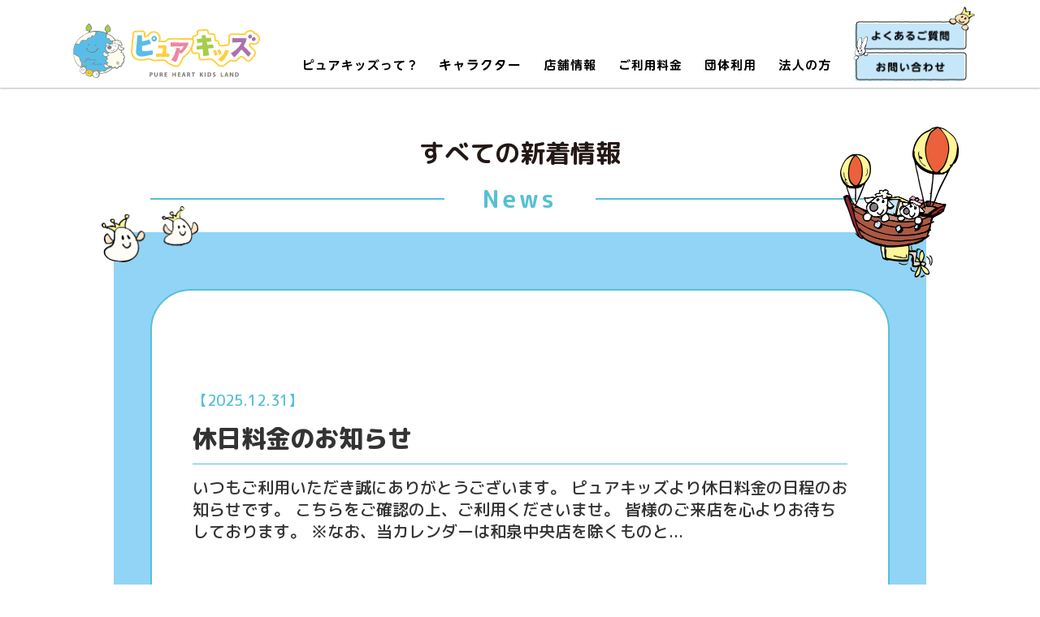

--- FILE ---
content_type: text/html; charset=UTF-8
request_url: https://www.nikke-purekids.jp/news/news-category/news/amagasaki/page/2/
body_size: 8230
content:
<!DOCTYPE html>
<html lang="ja">

<head>
  <meta charset="UTF-8">
  <meta name="viewport" content="width=device-width, initial-scale=1.0">
  <meta name="description" content="">
  <meta name="keywords" content="">
  <link rel="preconnect" href="https://fonts.gstatic.com">
  <link href="https://fonts.googleapis.com/css2?family=M+PLUS+Rounded+1c:wght@500;600;700;800&family=Kosugi+Maru&display=swap" rel="subresource" class="lazy-css">
  <link rel="stylesheet" type="text/css" href="/common/css/style.css">
  <title>尼崎つかしん - ピュアハートキッズランド - Page 2</title>

		<!-- All in One SEO 4.9.3 - aioseo.com -->
	<meta name="description" content="- Page 2" />
	<meta name="robots" content="noindex, nofollow, max-image-preview:large" />
	<link rel="canonical" href="https://www.nikke-purekids.jp/news/news-category/news/amagasaki/" />
	<link rel="prev" href="https://www.nikke-purekids.jp/news/news-category/news/amagasaki/" />
	<link rel="next" href="https://www.nikke-purekids.jp/news/news-category/news/amagasaki/page/3/" />
	<meta name="generator" content="All in One SEO (AIOSEO) 4.9.3" />
		<script type="application/ld+json" class="aioseo-schema">
			{"@context":"https:\/\/schema.org","@graph":[{"@type":"BreadcrumbList","@id":"https:\/\/www.nikke-purekids.jp\/news\/news-category\/news\/amagasaki\/page\/2\/#breadcrumblist","itemListElement":[{"@type":"ListItem","@id":"https:\/\/www.nikke-purekids.jp#listItem","position":1,"name":"\u30db\u30fc\u30e0","item":"https:\/\/www.nikke-purekids.jp","nextItem":{"@type":"ListItem","@id":"https:\/\/www.nikke-purekids.jp\/news\/news-category\/news\/#listItem","name":"\u304a\u77e5\u3089\u305b"}},{"@type":"ListItem","@id":"https:\/\/www.nikke-purekids.jp\/news\/news-category\/news\/#listItem","position":2,"name":"\u304a\u77e5\u3089\u305b","item":"https:\/\/www.nikke-purekids.jp\/news\/news-category\/news\/","nextItem":{"@type":"ListItem","@id":"https:\/\/www.nikke-purekids.jp\/news\/news-category\/news\/amagasaki\/#listItem","name":"\u5c3c\u5d0e\u3064\u304b\u3057\u3093"},"previousItem":{"@type":"ListItem","@id":"https:\/\/www.nikke-purekids.jp#listItem","name":"\u30db\u30fc\u30e0"}},{"@type":"ListItem","@id":"https:\/\/www.nikke-purekids.jp\/news\/news-category\/news\/amagasaki\/#listItem","position":3,"name":"\u5c3c\u5d0e\u3064\u304b\u3057\u3093","item":"https:\/\/www.nikke-purekids.jp\/news\/news-category\/news\/amagasaki\/","nextItem":{"@type":"ListItem","@id":"https:\/\/www.nikke-purekids.jp\/news\/news-category\/news\/amagasaki\/page\/2#listItem","name":"\u30da\u30fc\u30b8 2"},"previousItem":{"@type":"ListItem","@id":"https:\/\/www.nikke-purekids.jp\/news\/news-category\/news\/#listItem","name":"\u304a\u77e5\u3089\u305b"}},{"@type":"ListItem","@id":"https:\/\/www.nikke-purekids.jp\/news\/news-category\/news\/amagasaki\/page\/2#listItem","position":4,"name":"\u30da\u30fc\u30b8 2","previousItem":{"@type":"ListItem","@id":"https:\/\/www.nikke-purekids.jp\/news\/news-category\/news\/amagasaki\/#listItem","name":"\u5c3c\u5d0e\u3064\u304b\u3057\u3093"}}]},{"@type":"CollectionPage","@id":"https:\/\/www.nikke-purekids.jp\/news\/news-category\/news\/amagasaki\/page\/2\/#collectionpage","url":"https:\/\/www.nikke-purekids.jp\/news\/news-category\/news\/amagasaki\/page\/2\/","name":"\u5c3c\u5d0e\u3064\u304b\u3057\u3093 - \u30d4\u30e5\u30a2\u30cf\u30fc\u30c8\u30ad\u30c3\u30ba\u30e9\u30f3\u30c9 - Page 2","description":"- Page 2","inLanguage":"ja","isPartOf":{"@id":"https:\/\/www.nikke-purekids.jp\/#website"},"breadcrumb":{"@id":"https:\/\/www.nikke-purekids.jp\/news\/news-category\/news\/amagasaki\/page\/2\/#breadcrumblist"}},{"@type":"Organization","@id":"https:\/\/www.nikke-purekids.jp\/#organization","name":"\u30cb\u30c3\u30b1\u30a2\u30a6\u30c7\u30aaSAD\u682a\u5f0f\u4f1a\u793e","description":"\u5927\u578b\u5ba4\u5185\u516c\u5712","url":"https:\/\/www.nikke-purekids.jp\/","logo":{"@type":"ImageObject","url":"https:\/\/nikke-purekids.jonline.jp\/wp\/wp-content\/uploads\/2021\/09\/favicon.png","@id":"https:\/\/www.nikke-purekids.jp\/news\/news-category\/news\/amagasaki\/page\/2\/#organizationLogo"},"image":{"@id":"https:\/\/www.nikke-purekids.jp\/news\/news-category\/news\/amagasaki\/page\/2\/#organizationLogo"}},{"@type":"WebSite","@id":"https:\/\/www.nikke-purekids.jp\/#website","url":"https:\/\/www.nikke-purekids.jp\/","name":"\u30d4\u30e5\u30a2\u30cf\u30fc\u30c8\u30ad\u30c3\u30ba\u30e9\u30f3\u30c9","description":"\u5927\u578b\u5ba4\u5185\u516c\u5712","inLanguage":"ja","publisher":{"@id":"https:\/\/www.nikke-purekids.jp\/#organization"}}]}
		</script>
		<!-- All in One SEO -->

<link rel='dns-prefetch' href='//webfonts.xserver.jp' />
		<style>
			.lazyload,
			.lazyloading {
				max-width: 100%;
			}
		</style>
		<style id='wp-img-auto-sizes-contain-inline-css' type='text/css'>
img:is([sizes=auto i],[sizes^="auto," i]){contain-intrinsic-size:3000px 1500px}
/*# sourceURL=wp-img-auto-sizes-contain-inline-css */
</style>
<style id='wp-block-library-inline-css' type='text/css'>
:root{--wp-block-synced-color:#7a00df;--wp-block-synced-color--rgb:122,0,223;--wp-bound-block-color:var(--wp-block-synced-color);--wp-editor-canvas-background:#ddd;--wp-admin-theme-color:#007cba;--wp-admin-theme-color--rgb:0,124,186;--wp-admin-theme-color-darker-10:#006ba1;--wp-admin-theme-color-darker-10--rgb:0,107,160.5;--wp-admin-theme-color-darker-20:#005a87;--wp-admin-theme-color-darker-20--rgb:0,90,135;--wp-admin-border-width-focus:2px}@media (min-resolution:192dpi){:root{--wp-admin-border-width-focus:1.5px}}.wp-element-button{cursor:pointer}:root .has-very-light-gray-background-color{background-color:#eee}:root .has-very-dark-gray-background-color{background-color:#313131}:root .has-very-light-gray-color{color:#eee}:root .has-very-dark-gray-color{color:#313131}:root .has-vivid-green-cyan-to-vivid-cyan-blue-gradient-background{background:linear-gradient(135deg,#00d084,#0693e3)}:root .has-purple-crush-gradient-background{background:linear-gradient(135deg,#34e2e4,#4721fb 50%,#ab1dfe)}:root .has-hazy-dawn-gradient-background{background:linear-gradient(135deg,#faaca8,#dad0ec)}:root .has-subdued-olive-gradient-background{background:linear-gradient(135deg,#fafae1,#67a671)}:root .has-atomic-cream-gradient-background{background:linear-gradient(135deg,#fdd79a,#004a59)}:root .has-nightshade-gradient-background{background:linear-gradient(135deg,#330968,#31cdcf)}:root .has-midnight-gradient-background{background:linear-gradient(135deg,#020381,#2874fc)}:root{--wp--preset--font-size--normal:16px;--wp--preset--font-size--huge:42px}.has-regular-font-size{font-size:1em}.has-larger-font-size{font-size:2.625em}.has-normal-font-size{font-size:var(--wp--preset--font-size--normal)}.has-huge-font-size{font-size:var(--wp--preset--font-size--huge)}.has-text-align-center{text-align:center}.has-text-align-left{text-align:left}.has-text-align-right{text-align:right}.has-fit-text{white-space:nowrap!important}#end-resizable-editor-section{display:none}.aligncenter{clear:both}.items-justified-left{justify-content:flex-start}.items-justified-center{justify-content:center}.items-justified-right{justify-content:flex-end}.items-justified-space-between{justify-content:space-between}.screen-reader-text{border:0;clip-path:inset(50%);height:1px;margin:-1px;overflow:hidden;padding:0;position:absolute;width:1px;word-wrap:normal!important}.screen-reader-text:focus{background-color:#ddd;clip-path:none;color:#444;display:block;font-size:1em;height:auto;left:5px;line-height:normal;padding:15px 23px 14px;text-decoration:none;top:5px;width:auto;z-index:100000}html :where(.has-border-color){border-style:solid}html :where([style*=border-top-color]){border-top-style:solid}html :where([style*=border-right-color]){border-right-style:solid}html :where([style*=border-bottom-color]){border-bottom-style:solid}html :where([style*=border-left-color]){border-left-style:solid}html :where([style*=border-width]){border-style:solid}html :where([style*=border-top-width]){border-top-style:solid}html :where([style*=border-right-width]){border-right-style:solid}html :where([style*=border-bottom-width]){border-bottom-style:solid}html :where([style*=border-left-width]){border-left-style:solid}html :where(img[class*=wp-image-]){height:auto;max-width:100%}:where(figure){margin:0 0 1em}html :where(.is-position-sticky){--wp-admin--admin-bar--position-offset:var(--wp-admin--admin-bar--height,0px)}@media screen and (max-width:600px){html :where(.is-position-sticky){--wp-admin--admin-bar--position-offset:0px}}

/*# sourceURL=wp-block-library-inline-css */
</style><style id='global-styles-inline-css' type='text/css'>
:root{--wp--preset--aspect-ratio--square: 1;--wp--preset--aspect-ratio--4-3: 4/3;--wp--preset--aspect-ratio--3-4: 3/4;--wp--preset--aspect-ratio--3-2: 3/2;--wp--preset--aspect-ratio--2-3: 2/3;--wp--preset--aspect-ratio--16-9: 16/9;--wp--preset--aspect-ratio--9-16: 9/16;--wp--preset--color--black: #000000;--wp--preset--color--cyan-bluish-gray: #abb8c3;--wp--preset--color--white: #ffffff;--wp--preset--color--pale-pink: #f78da7;--wp--preset--color--vivid-red: #cf2e2e;--wp--preset--color--luminous-vivid-orange: #ff6900;--wp--preset--color--luminous-vivid-amber: #fcb900;--wp--preset--color--light-green-cyan: #7bdcb5;--wp--preset--color--vivid-green-cyan: #00d084;--wp--preset--color--pale-cyan-blue: #8ed1fc;--wp--preset--color--vivid-cyan-blue: #0693e3;--wp--preset--color--vivid-purple: #9b51e0;--wp--preset--gradient--vivid-cyan-blue-to-vivid-purple: linear-gradient(135deg,rgb(6,147,227) 0%,rgb(155,81,224) 100%);--wp--preset--gradient--light-green-cyan-to-vivid-green-cyan: linear-gradient(135deg,rgb(122,220,180) 0%,rgb(0,208,130) 100%);--wp--preset--gradient--luminous-vivid-amber-to-luminous-vivid-orange: linear-gradient(135deg,rgb(252,185,0) 0%,rgb(255,105,0) 100%);--wp--preset--gradient--luminous-vivid-orange-to-vivid-red: linear-gradient(135deg,rgb(255,105,0) 0%,rgb(207,46,46) 100%);--wp--preset--gradient--very-light-gray-to-cyan-bluish-gray: linear-gradient(135deg,rgb(238,238,238) 0%,rgb(169,184,195) 100%);--wp--preset--gradient--cool-to-warm-spectrum: linear-gradient(135deg,rgb(74,234,220) 0%,rgb(151,120,209) 20%,rgb(207,42,186) 40%,rgb(238,44,130) 60%,rgb(251,105,98) 80%,rgb(254,248,76) 100%);--wp--preset--gradient--blush-light-purple: linear-gradient(135deg,rgb(255,206,236) 0%,rgb(152,150,240) 100%);--wp--preset--gradient--blush-bordeaux: linear-gradient(135deg,rgb(254,205,165) 0%,rgb(254,45,45) 50%,rgb(107,0,62) 100%);--wp--preset--gradient--luminous-dusk: linear-gradient(135deg,rgb(255,203,112) 0%,rgb(199,81,192) 50%,rgb(65,88,208) 100%);--wp--preset--gradient--pale-ocean: linear-gradient(135deg,rgb(255,245,203) 0%,rgb(182,227,212) 50%,rgb(51,167,181) 100%);--wp--preset--gradient--electric-grass: linear-gradient(135deg,rgb(202,248,128) 0%,rgb(113,206,126) 100%);--wp--preset--gradient--midnight: linear-gradient(135deg,rgb(2,3,129) 0%,rgb(40,116,252) 100%);--wp--preset--font-size--small: 13px;--wp--preset--font-size--medium: 20px;--wp--preset--font-size--large: 36px;--wp--preset--font-size--x-large: 42px;--wp--preset--spacing--20: 0.44rem;--wp--preset--spacing--30: 0.67rem;--wp--preset--spacing--40: 1rem;--wp--preset--spacing--50: 1.5rem;--wp--preset--spacing--60: 2.25rem;--wp--preset--spacing--70: 3.38rem;--wp--preset--spacing--80: 5.06rem;--wp--preset--shadow--natural: 6px 6px 9px rgba(0, 0, 0, 0.2);--wp--preset--shadow--deep: 12px 12px 50px rgba(0, 0, 0, 0.4);--wp--preset--shadow--sharp: 6px 6px 0px rgba(0, 0, 0, 0.2);--wp--preset--shadow--outlined: 6px 6px 0px -3px rgb(255, 255, 255), 6px 6px rgb(0, 0, 0);--wp--preset--shadow--crisp: 6px 6px 0px rgb(0, 0, 0);}:where(.is-layout-flex){gap: 0.5em;}:where(.is-layout-grid){gap: 0.5em;}body .is-layout-flex{display: flex;}.is-layout-flex{flex-wrap: wrap;align-items: center;}.is-layout-flex > :is(*, div){margin: 0;}body .is-layout-grid{display: grid;}.is-layout-grid > :is(*, div){margin: 0;}:where(.wp-block-columns.is-layout-flex){gap: 2em;}:where(.wp-block-columns.is-layout-grid){gap: 2em;}:where(.wp-block-post-template.is-layout-flex){gap: 1.25em;}:where(.wp-block-post-template.is-layout-grid){gap: 1.25em;}.has-black-color{color: var(--wp--preset--color--black) !important;}.has-cyan-bluish-gray-color{color: var(--wp--preset--color--cyan-bluish-gray) !important;}.has-white-color{color: var(--wp--preset--color--white) !important;}.has-pale-pink-color{color: var(--wp--preset--color--pale-pink) !important;}.has-vivid-red-color{color: var(--wp--preset--color--vivid-red) !important;}.has-luminous-vivid-orange-color{color: var(--wp--preset--color--luminous-vivid-orange) !important;}.has-luminous-vivid-amber-color{color: var(--wp--preset--color--luminous-vivid-amber) !important;}.has-light-green-cyan-color{color: var(--wp--preset--color--light-green-cyan) !important;}.has-vivid-green-cyan-color{color: var(--wp--preset--color--vivid-green-cyan) !important;}.has-pale-cyan-blue-color{color: var(--wp--preset--color--pale-cyan-blue) !important;}.has-vivid-cyan-blue-color{color: var(--wp--preset--color--vivid-cyan-blue) !important;}.has-vivid-purple-color{color: var(--wp--preset--color--vivid-purple) !important;}.has-black-background-color{background-color: var(--wp--preset--color--black) !important;}.has-cyan-bluish-gray-background-color{background-color: var(--wp--preset--color--cyan-bluish-gray) !important;}.has-white-background-color{background-color: var(--wp--preset--color--white) !important;}.has-pale-pink-background-color{background-color: var(--wp--preset--color--pale-pink) !important;}.has-vivid-red-background-color{background-color: var(--wp--preset--color--vivid-red) !important;}.has-luminous-vivid-orange-background-color{background-color: var(--wp--preset--color--luminous-vivid-orange) !important;}.has-luminous-vivid-amber-background-color{background-color: var(--wp--preset--color--luminous-vivid-amber) !important;}.has-light-green-cyan-background-color{background-color: var(--wp--preset--color--light-green-cyan) !important;}.has-vivid-green-cyan-background-color{background-color: var(--wp--preset--color--vivid-green-cyan) !important;}.has-pale-cyan-blue-background-color{background-color: var(--wp--preset--color--pale-cyan-blue) !important;}.has-vivid-cyan-blue-background-color{background-color: var(--wp--preset--color--vivid-cyan-blue) !important;}.has-vivid-purple-background-color{background-color: var(--wp--preset--color--vivid-purple) !important;}.has-black-border-color{border-color: var(--wp--preset--color--black) !important;}.has-cyan-bluish-gray-border-color{border-color: var(--wp--preset--color--cyan-bluish-gray) !important;}.has-white-border-color{border-color: var(--wp--preset--color--white) !important;}.has-pale-pink-border-color{border-color: var(--wp--preset--color--pale-pink) !important;}.has-vivid-red-border-color{border-color: var(--wp--preset--color--vivid-red) !important;}.has-luminous-vivid-orange-border-color{border-color: var(--wp--preset--color--luminous-vivid-orange) !important;}.has-luminous-vivid-amber-border-color{border-color: var(--wp--preset--color--luminous-vivid-amber) !important;}.has-light-green-cyan-border-color{border-color: var(--wp--preset--color--light-green-cyan) !important;}.has-vivid-green-cyan-border-color{border-color: var(--wp--preset--color--vivid-green-cyan) !important;}.has-pale-cyan-blue-border-color{border-color: var(--wp--preset--color--pale-cyan-blue) !important;}.has-vivid-cyan-blue-border-color{border-color: var(--wp--preset--color--vivid-cyan-blue) !important;}.has-vivid-purple-border-color{border-color: var(--wp--preset--color--vivid-purple) !important;}.has-vivid-cyan-blue-to-vivid-purple-gradient-background{background: var(--wp--preset--gradient--vivid-cyan-blue-to-vivid-purple) !important;}.has-light-green-cyan-to-vivid-green-cyan-gradient-background{background: var(--wp--preset--gradient--light-green-cyan-to-vivid-green-cyan) !important;}.has-luminous-vivid-amber-to-luminous-vivid-orange-gradient-background{background: var(--wp--preset--gradient--luminous-vivid-amber-to-luminous-vivid-orange) !important;}.has-luminous-vivid-orange-to-vivid-red-gradient-background{background: var(--wp--preset--gradient--luminous-vivid-orange-to-vivid-red) !important;}.has-very-light-gray-to-cyan-bluish-gray-gradient-background{background: var(--wp--preset--gradient--very-light-gray-to-cyan-bluish-gray) !important;}.has-cool-to-warm-spectrum-gradient-background{background: var(--wp--preset--gradient--cool-to-warm-spectrum) !important;}.has-blush-light-purple-gradient-background{background: var(--wp--preset--gradient--blush-light-purple) !important;}.has-blush-bordeaux-gradient-background{background: var(--wp--preset--gradient--blush-bordeaux) !important;}.has-luminous-dusk-gradient-background{background: var(--wp--preset--gradient--luminous-dusk) !important;}.has-pale-ocean-gradient-background{background: var(--wp--preset--gradient--pale-ocean) !important;}.has-electric-grass-gradient-background{background: var(--wp--preset--gradient--electric-grass) !important;}.has-midnight-gradient-background{background: var(--wp--preset--gradient--midnight) !important;}.has-small-font-size{font-size: var(--wp--preset--font-size--small) !important;}.has-medium-font-size{font-size: var(--wp--preset--font-size--medium) !important;}.has-large-font-size{font-size: var(--wp--preset--font-size--large) !important;}.has-x-large-font-size{font-size: var(--wp--preset--font-size--x-large) !important;}
/*# sourceURL=global-styles-inline-css */
</style>

<style id='classic-theme-styles-inline-css' type='text/css'>
/*! This file is auto-generated */
.wp-block-button__link{color:#fff;background-color:#32373c;border-radius:9999px;box-shadow:none;text-decoration:none;padding:calc(.667em + 2px) calc(1.333em + 2px);font-size:1.125em}.wp-block-file__button{background:#32373c;color:#fff;text-decoration:none}
/*# sourceURL=/wp-includes/css/classic-themes.min.css */
</style>
<link rel="stylesheet" href="https://www.nikke-purekids.jp/news/css/style.css">
<script src="https://www.nikke-purekids.jp/wp/wp-includes/js/jquery/jquery.min.js" id="jquery-core-js"></script>
<script src="https://www.nikke-purekids.jp/wp/wp-includes/js/jquery/jquery-migrate.min.js" id="jquery-migrate-js"></script>
<script src="//webfonts.xserver.jp/js/xserverv3.js?fadein=0" id="typesquare_std-js"></script>
<link rel="https://api.w.org/" href="https://www.nikke-purekids.jp/wp-json/" /><link rel="EditURI" type="application/rsd+xml" title="RSD" href="https://www.nikke-purekids.jp/wp/xmlrpc.php?rsd" />
<link rel="apple-touch-icon" sizes="180x180" href="/wp/wp-content/uploads/fbrfg/apple-touch-icon.png">
<link rel="icon" type="image/png" sizes="32x32" href="/wp/wp-content/uploads/fbrfg/favicon-32x32.png">
<link rel="icon" type="image/png" sizes="16x16" href="/wp/wp-content/uploads/fbrfg/favicon-16x16.png">
<link rel="manifest" href="/wp/wp-content/uploads/fbrfg/site.webmanifest">
<link rel="mask-icon" href="/wp/wp-content/uploads/fbrfg/safari-pinned-tab.svg" color="#5bbad5">
<link rel="shortcut icon" href="/wp/wp-content/uploads/fbrfg/favicon.ico">
<meta name="msapplication-TileColor" content="#ffffff">
<meta name="msapplication-config" content="/wp/wp-content/uploads/fbrfg/browserconfig.xml">
<meta name="theme-color" content="#ffffff">		<script>
			document.documentElement.className = document.documentElement.className.replace('no-js', 'js');
		</script>
				<style>
			.no-js img.lazyload {
				display: none;
			}

			figure.wp-block-image img.lazyloading {
				min-width: 150px;
			}

			.lazyload,
			.lazyloading {
				--smush-placeholder-width: 100px;
				--smush-placeholder-aspect-ratio: 1/1;
				width: var(--smush-image-width, var(--smush-placeholder-width)) !important;
				aspect-ratio: var(--smush-image-aspect-ratio, var(--smush-placeholder-aspect-ratio)) !important;
			}

						.lazyload, .lazyloading {
				opacity: 0;
			}

			.lazyloaded {
				opacity: 1;
				transition: opacity 400ms;
				transition-delay: 0ms;
			}

					</style>
		<!-- Global site tag (gtag.js) - Google Analytics -->
<script async src=https://www.googletagmanager.com/gtag/js?id=UA-212320751-1></script>
<script>
  window.dataLayer = window.dataLayer || [];
  function gtag(){dataLayer.push(arguments);}
  gtag('js', new Date());

  gtag('config', 'UA-212320751-1');
</script>
<!-- Google Tag Manager -->
<script>(function(w,d,s,l,i){w[l]=w[l]||[];w[l].push({'gtm.start':
new Date().getTime(),event:'gtm.js'});var f=d.getElementsByTagName(s)[0],
j=d.createElement(s),dl=l!='dataLayer'?'&l='+l:'';j.async=true;j.src=
'https://www.googletagmanager.com/gtm.js?id='+i+dl;f.parentNode.insertBefore(j,f);
})(window,document,'script','dataLayer','GTM-M4WQV4ZG');</script>
<!-- End Google Tag Manager -->

<!-- Google Tag Manager -->
<script>(function(w,d,s,l,i){w[l]=w[l]||[];w[l].push({'gtm.start':
new Date().getTime(),event:'gtm.js'});var f=d.getElementsByTagName(s)[0],
j=d.createElement(s),dl=l!='dataLayer'?'&l='+l:'';j.async=true;j.src=
'https://www.googletagmanager.com/gtm.js?id='+i+dl;f.parentNode.insertBefore(j,f);
})(window,document,'script','dataLayer','GTM-M6KNVZF9');</script>
<!-- End Google Tag Manager -->

</head>

<body>
<!-- Google Tag Manager (noscript) -->
<noscript><iframe data-src="https://www.googletagmanager.com/ns.html?id=GTM-M4WQV4ZG"
height="0" width="0" style="display:none;visibility:hidden" src="[data-uri]" class="lazyload" data-load-mode="1"></iframe></noscript>
<!-- End Google Tag Manager (noscript) -->
 
<!-- Google Tag Manager (noscript) -->
<noscript><iframe data-src="https://www.googletagmanager.com/ns.html?id=GTM-M6KNVZF9"
height="0" width="0" style="display:none;visibility:hidden" src="[data-uri]" class="lazyload" data-load-mode="1"></iframe></noscript>
<!-- End Google Tag Manager (noscript) -->
  <header>
    <div class="header flex itemsEnd">
      <div class="container">
        <section class="headerArea01 flex justifyBet itemsCenter">
          <h1><a href="/"><img data-src="/common/images/logo_index01.svg" alt="ピュアキッズ" class="pcOnly lazyload" src="[data-uri]"><img data-src="/common/images/logo_index01_sp.png" alt="ピュアキッズ" class="spOnly lazyload" src="[data-uri]"></a></h1>

          <nav id="menu" class="headerMenuArea01 flex itemsEnd justifyBet">
            <ul class="flex">
              <li class="about"><a href="https://www.nikke-purekids.jp/about/"><img data-src="/common/images/tit_about01.svg" alt="ピュアキッズって？" src="[data-uri]" class="lazyload"><span>ピュアキッズって？</span></a></li>
              <li class="character"><a href="https://www.nikke-purekids.jp/character/"><img data-src="/common/images/tit_character01.svg" alt="キャラクター" src="[data-uri]" class="lazyload"><span>キャラクター</span></a></li>
              <li class="store"><a href="https://www.nikke-purekids.jp/shop/"><img data-src="/common/images/tit_store01.svg" alt="店舗情報" src="[data-uri]" class="lazyload"><span>店舗情報</span></a></li>
              <li class="price"><a href="https://www.nikke-purekids.jp/price/"><img data-src="/common/images/tit_price01.svg" alt="ご利用料金" src="[data-uri]" class="lazyload"><span>ご利用料金</span></a></li>
              <li class="group"><a href="https://www.nikke-purekids.jp/group/"><img data-src="/common/images/tit_group01.svg" alt="団体利用" src="[data-uri]" class="lazyload"><span>団体利用</span></a></li>
              <li class="corporation"><a href="https://www.nikke-purekids.jp/corporation/"><img data-src="/common/images/tit_corporation01.svg" alt="法人の方" src="[data-uri]" class="lazyload"><span>法人の方</span></a></li>
            </ul>

            <div class="btnWrap01">
              <p class="faq">
                <a href="https://www.nikke-purekids.jp/faq/">
                  <span class="btnImg btnImg01"><img data-src="/common/images/pic_faq01.png" alt="" src="[data-uri]" class="lazyload"></span>
                  <img data-src="/common/images/btn_faq01.png" alt="よくあるご質問" src="[data-uri]" class="lazyload">
                </a>
              </p>
              <p class="contact">
                <a href="https://www.nikke-purekids.jp/contact/">
                  <span class="btnImg btnImg02"><img data-src="/common/images/pic_contact01.png" alt="" src="[data-uri]" class="lazyload"></span>
                  <img data-src="/common/images/btn_contact01.png" alt="お問い合わせ" src="[data-uri]" class="lazyload">
                </a>
              </p>
              <div class="lineHeaderBtn01">
                <div class="line-it-button" data-lang="ja" data-type="share-a" data-ver="3" data-url="https://www.nikke-purekids.jp/" data-color="default" data-size="large" data-count="false" style="display: none;"></div>
              </div>
            </div>
          </nav>
        </section>
        <div class="spBtn01">
          <p id="spBtn01" class="right spOnly">
            <span></span>
            <span></span>
            <span></span>
          </p>
        </div>
      </div>
    </div>
  </header>

  <main>
    <div class="mainContent">  <section class="newsPage01">
    <h2 class="subPageHeading01 subPageHeading02 center"><span class="container">すべての新着情報</span></h2>
    <section class="newsArea01 container">
      <h3 class="newsTitle01 center">News</h3>
      <div class="newsContent01">
        <ul class="container">
                    <li>
            <a href="https://www.nikke-purekids.jp/news/32652/">
              <span class="date01">【2025.12.31】</span>
              <h4>休日料金のお知らせ</h4>
                            <p class="newsTxt01">
                 いつもご利用いただき誠にありがとうございます。

ピュアキッズより休日料金の日程のお知らせです。

こちらをご確認の上、ご利用くださいませ。

皆様のご来店を心よりお待ちしております。

※なお、当カレンダーは和泉中央店を除くものと...              </p>
                          </a>
          </li>
                    <li>
            <a href="https://www.nikke-purekids.jp/news/36609/">
              <span class="date01">【2025.12.31】</span>
              <h4>年末カウントダウン：今日がついに大晦日！</h4>
                            <p class="newsTxt01">
                 いよいよ2025年が終わります！...              </p>
                          </a>
          </li>
                    <li>
            <a href="https://www.nikke-purekids.jp/news/36602/">
              <span class="date01">【2025.12.30】</span>
              <h4>年末カウントダウン：あと2日！もうすぐ新しい年がやってくる</h4>
                            <p class="newsTxt01">
                 &nbsp;

年末のご準備は順調ですか？ 2025年も残すところあと2日！ピ...              </p>
                          </a>
          </li>
                  </ul>

        <ul class="pager flex justifyCenter itemsCenter"><li class="prev"><a href="https://www.nikke-purekids.jp/news/news-category/news/amagasaki/" class="flex justifyCenter itemsCenter"><img data-src="/news/images/ico_prev01.png" alt="前へ" src="[data-uri]" class="lazyload"></a></li><li><a href="https://www.nikke-purekids.jp/news/news-category/news/amagasaki/" class="flex justifyCenter itemsCenter">01</a></li><li class="flex justifyCenter itemsCenter current">02</li><li><a href="https://www.nikke-purekids.jp/news/news-category/news/amagasaki/page/3/" class="flex justifyCenter itemsCenter">03</a></li><li><a href="https://www.nikke-purekids.jp/news/news-category/news/amagasaki/page/4/" class="flex justifyCenter itemsCenter">04</a></li><li class="next"><a href="https://www.nikke-purekids.jp/news/news-category/news/amagasaki/page/3/" class="flex justifyCenter itemsCenter"><img data-src="/news/images/ico_next01.png" alt="次へ" src="[data-uri]" class="lazyload"></a></li></ul>      </div>
    </section>
  </section>
    <p id="registerBtn"><a href="https://sv3.universe-plus.com/sm/pure/" target="_blank"><img data-src="/common/images/btn_top02.svg" alt="仮会員登録はこちら" src="[data-uri]" class="lazyload"></a></p>
  <p id="pageTopBtn"><a href="#" class="smoothScroll"><img data-src="/common/images/btn_top01.svg" alt="ページトップに戻る" src="[data-uri]" class="lazyload"></a></p>
  </div>
  </main>

  <footer>
    <div class="footer">
      <div class="container">
        <div class="footerArea01">
          <div class="footerMenu01 flex justifyBet">
            <ul class="footerMenuList01 list01">
              <li><a href="https://www.nikke-purekids.jp/about/"><img data-src="/common/images/tit_about02.svg" alt="ピュアキッズについて" src="[data-uri]" class="lazyload"></a></li>
              <li><a href="https://www.nikke-purekids.jp/character/"><img data-src="/common/images/tit_character02.svg" alt="キャラクターご紹介" src="[data-uri]" class="lazyload"></a></li>
              <li><a href="https://www.nikke-purekids.jp/shop/"><img data-src="/common/images/tit_store02.svg" alt="店舗一覧" src="[data-uri]" class="lazyload"></a></li>
              <li><a href="https://www.nikke-purekids.jp/price/"><img data-src="/common/images/tit_price02.svg" alt="ご利用料金" src="[data-uri]" class="lazyload"></a></li>
            </ul>
            <ul class="footerMenuList01 list02">
              <li><a href="https://www.nikke-purekids.jp/group/"><img data-src="/common/images/tit_group02.svg" alt="団体利用の方" src="[data-uri]" class="lazyload"></a></li>
              <li><a href="https://www.nikke-purekids.jp/corporation/"><img data-src="/common/images/tit_corporation02.svg" alt="法人のお客さま" src="[data-uri]" class="lazyload"></a></li>
              <li><a href="https://www.nikke-purekids.jp/faq/"><img data-src="/common/images/tit_faq01.svg" alt="よくあるご質問" src="[data-uri]" class="lazyload"></a></li>
              <li><a href="https://www.nikke-purekids.jp/contact/"><img data-src="/common/images/tit_contact01.svg" alt="お問い合わせ" src="[data-uri]" class="lazyload"></a></li>
            </ul>
            <ul class="footerMenuList01 list03">
              <li><a href="https://www.mcim.jp/about-us/profile/" target="_blank">会社概要</a></li>
              <li><a href="https://business.form-mailer.jp/fms/fe1be566235398" target="_blank">採用情報</a></li>
              <li><a href="https://www.nikke-purekids.jp/privacy/">プライバシーポリシー</a></li>
              <li><a href="https://www.nikke-purekids.jp/tos/">会員規約</a></li>
            </ul>
          </div>
          <div class="lineBtnArea01">
            <div class="line-it-button" data-lang="ja" data-type="share-a" data-ver="3" data-url="https://www.nikke-purekids.jp/" data-color="default" data-size="large" data-count="false" style="display: none;"></div>
          </div>
          <p class="copyright center">Copyright (C) MCI LTD. All Rights Reserved</p>
        </div>
      </div>
    </div>
  </footer>

  <script src="https://ajax.googleapis.com/ajax/libs/jquery/3.2.1/jquery.min.js"></script>
  <!--[if IE ]>
  <script src="https://cdnjs.cloudflare.com/ajax/libs/picturefill/3.0.3/picturefill.min.js"></script>
  <![endif]-->
  <script src="/common/js/ofi.min.js"></script>
  <script src="/common/js/script.js"></script>
  <script src="https://www.line-website.com/social-plugins/js/thirdparty/loader.min.js" async="async" defer="defer"></script>
  <script type="speculationrules">
{"prefetch":[{"source":"document","where":{"and":[{"href_matches":"/*"},{"not":{"href_matches":["/wp/wp-*.php","/wp/wp-admin/*","/wp/wp-content/uploads/*","/wp/wp-content/*","/wp/wp-content/plugins/*","/wp/wp-content/themes/nikke-purekids/*","/*\\?(.+)"]}},{"not":{"selector_matches":"a[rel~=\"nofollow\"]"}},{"not":{"selector_matches":".no-prefetch, .no-prefetch a"}}]},"eagerness":"conservative"}]}
</script>
<script id="smush-lazy-load-js-before">
/* <![CDATA[ */
var smushLazyLoadOptions = {"autoResizingEnabled":false,"autoResizeOptions":{"precision":5,"skipAutoWidth":true}};
//# sourceURL=smush-lazy-load-js-before
/* ]]> */
</script>
<script src="https://www.nikke-purekids.jp/wp/wp-content/plugins/wp-smushit/app/assets/js/smush-lazy-load.min.js" id="smush-lazy-load-js"></script>
  </body>

  </html>

--- FILE ---
content_type: text/css
request_url: https://www.nikke-purekids.jp/common/css/style.css
body_size: 10157
content:
@charset "UTF-8";
/* http://meyerweb.com/eric/tools/css/reset/
   v2.0 | 20110126
   License: none (public domain)
*/
html, body, div, span, applet, object, iframe,
h1, h2, h3, h4, h5, h6, p, blockquote, pre,
a, abbr, acronym, address, big, cite, code,
del, dfn, em, img, ins, kbd, q, s, samp,
small, strike, strong, sub, sup, tt, var,
b, u, i, center,
dl, dt, dd, ol, ul, li,
fieldset, form, label, legend,
table, caption, tbody, tfoot, thead, tr, th, td,
article, aside, canvas, details, embed,
figure, figcaption, footer, header, hgroup,
menu, nav, output, ruby, section, summary,
time, mark, audio, video {
    -webkit-box-sizing: border-box;
            box-sizing: border-box;
    padding: 0;
    margin: 0;
    font: inherit;
    font-size: 100%;
    vertical-align: baseline;
    border: 0;
}

/* HTML5 display-role reset for older browsers */
article, aside, details, figcaption, figure,
footer, header, hgroup, menu, nav, section {
    display: block;
}

body {
    line-height: 1;
}

ol, ul {
    list-style: none;
}

blockquote, q {
    quotes: none;
}

blockquote:before, blockquote:after,
q:before, q:after {
    content: "";
    content: none;
}

table {
    border-spacing: 0;
    border-collapse: collapse;
}

body {
    font-family: "M PLUS Rounded 1c", sans-serif;
    font-size: 16px;
    font-weight: 500;
    line-height: 1.75;
    color: #231815;
    background: #fff;
}
@media screen and (max-width: 767px) {
    body.fixed {
        position: fixed;
        right: 0;
        left: 0;
    }
}

a {
    color: #333;
    text-decoration: none;
    -webkit-transition: 0.3s ease-in-out all;
    transition: 0.3s ease-in-out all;
}
a:hover {
    opacity: 0.5;
}

img {
    max-width: 100%;
}

.bold {
    font-weight: 700;
}

.extraBold {
    font-weight: 900;
}

.imgLineHeight {
    line-height: 0;
}

.kosugimaru {
    font-family: "Kosugi Maru", sans-serif;
}

.container {
    width: 90%;
    max-width: 1200px;
    margin: 0 auto;
}
@media print, screen and (min-width: 768px) {
    .container {
        width: 94%;
    }
}

.flex {
    display: -webkit-box;
    display: -ms-flexbox;
    display: flex;
}

.flexWrap {
    -ms-flex-wrap: wrap;
        flex-wrap: wrap;
}

.justifyEnd {
    -webkit-box-pack: end;
        -ms-flex-pack: end;
            justify-content: flex-end;
}

.justifyCenter {
    -webkit-box-pack: center;
        -ms-flex-pack: center;
            justify-content: center;
}

.justifyBet {
    -webkit-box-pack: justify;
        -ms-flex-pack: justify;
            justify-content: space-between;
}

.justifyAround {
    -ms-flex-pack: distribute;
        justify-content: space-around;
}

.itemsStart {
    -webkit-box-align: start;
        -ms-flex-align: start;
            align-items: flex-start;
}

.itemsCenter {
    -webkit-box-align: center;
        -ms-flex-align: center;
            align-items: center;
}

.itemsEnd {
    -webkit-box-align: end;
        -ms-flex-align: end;
            align-items: flex-end;
}

@media print, screen and (min-width: 768px) {
    .order1 {
        -webkit-box-ordinal-group: 2;
            -ms-flex-order: 1;
                order: 1;
    }
}

@media print, screen and (min-width: 768px) {
    .order2 {
        -webkit-box-ordinal-group: 3;
            -ms-flex-order: 2;
                order: 2;
    }
}

.center {
    text-align: center;
}

.textRight {
    text-align: right;
}

@media screen and (max-width: 767px) {
    .pcOnly {
        display: none;
    }
}

@media print, screen and (min-width: 768px) {
    .spOnly {
        display: none;
    }
}

@media print, screen and (min-width: 361px) {
    .spOnly360 {
        display: none;
    }
}

@media print, screen and (min-width: 769px) {
    .allLink:not(.allLinkNone) {
        cursor: pointer;
        -webkit-transition: 0.3s ease-in-out all;
        transition: 0.3s ease-in-out all;
    }
    .allLink:not(.allLinkNone):hover {
        opacity: 0.8;
    }
    .allLink:not(.allLinkNone) a:hover {
        opacity: 1;
    }
}

.displayNone {
    display: none;
}

.objectFit {
    width: 100%;
    height: 100%;
    font-family: "object-fit: cover;";
    -o-object-fit: cover;
       object-fit: cover;
}

.breadcrumb {
    margin-bottom: 50px;
    font-size: 13px;
}
@media all and (-ms-high-contrast: none) {
    .breadcrumb li:not(:first-child) a {
        line-height: 1;
    }
}
.breadcrumb li:not(:last-child) {
    position: relative;
    padding-right: 15px;
    margin-right: 10px;
}
.breadcrumb li:not(:last-child):after {
    position: absolute;
    top: 0;
    right: 0;
    bottom: 0;
    display: block;
    width: 6px;
    height: 6px;
    margin: auto 0;
    content: "";
    border-top: 1px solid #333;
    border-right: 1px solid #333;
    border-radius: 1px;
    -webkit-transform: rotate(45deg);
            transform: rotate(45deg);
}

input[type=submit], input[type=button] {
    font-family: "游ゴシック Medium", YuGothic, YuGothicM, "Hiragino Kaku Gothic ProN", メイリオ, Meiryo, sans-serif;
    cursor: pointer;
    border: 0;
    -webkit-transition: 0.3s ease-in-out all;
    transition: 0.3s ease-in-out all;
    -webkit-appearance: none;
       -moz-appearance: none;
            appearance: none;
}
input[type=submit]:hover, input[type=button]:hover {
    opacity: 0.8;
}
input[type=text], input[type=email], input[type=tel], input[type=number] {
    -webkit-box-sizing: border-box;
            box-sizing: border-box;
    width: 100%;
    height: 40px;
    font-family: "游ゴシック Medium", YuGothic, YuGothicM, "Hiragino Kaku Gothic ProN", メイリオ, Meiryo, sans-serif;
    font-size: 16px;
    border: 1px solid #ccc;
}

textarea {
    -webkit-box-sizing: border-box;
            box-sizing: border-box;
    width: 100%;
    height: 220px;
    font-family: "游ゴシック Medium", YuGothic, YuGothicM, "Hiragino Kaku Gothic ProN", メイリオ, Meiryo, sans-serif;
    font-size: 16px;
    resize: none;
    border: 1px solid #ccc;
    -webkit-box-shadow: none;
            box-shadow: none;
    -webkit-appearance: none;
       -moz-appearance: none;
            appearance: none;
}

button {
    padding: 0;
    cursor: pointer;
    background-color: transparent;
    border: none;
    outline: none;
    -webkit-transition: 0.3s ease-in-out all;
    transition: 0.3s ease-in-out all;
    -webkit-appearance: none;
       -moz-appearance: none;
            appearance: none;
}
button:hover {
    opacity: 0.8;
}

.checkbox {
    position: relative;
    -webkit-box-sizing: border-box;
            box-sizing: border-box;
    display: inline-block;
    padding-left: 25px;
    cursor: pointer;
}
.checkbox:before, .checkbox:after {
    position: absolute;
    content: "";
}
.checkbox:before {
    top: 5px;
    left: 0;
    z-index: 3;
    width: 16px;
    height: 16px;
    border: 1px solid #c8c9ca;
    border-radius: 3px;
}
.checkbox:after {
    top: 13px;
    left: 6px;
    z-index: 1;
    display: block;
    width: 4px;
    height: 9px;
    margin-top: -6px;
    border-right: 3px solid #333;
    border-bottom: 3px solid #333;
    -webkit-transform: rotate(45deg);
            transform: rotate(45deg);
}
.checkbox input[type=checkbox] {
    position: absolute;
    left: -40px;
    z-index: 2;
    display: block;
    width: 20px;
    height: 20px;
    padding: 0;
    margin: 0;
    -webkit-box-shadow: 41px 0px #e3f3fc;
            box-shadow: 41px 0px #e3f3fc;
    -webkit-appearance: none;
       -moz-appearance: none;
            appearance: none;
}
@media screen and (max-width: 767px) {
    .checkbox input[type=checkbox] {
        -webkit-box-shadow: 41px 0px #fff;
                box-shadow: 41px 0px #fff;
    }
}
.checkbox input[type=checkbox]:checked {
    -webkit-box-shadow: none;
            box-shadow: none;
}

.radio {
    position: relative;
    display: inline-block;
    padding-left: 22px;
    overflow: hidden;
    cursor: pointer;
}
.radio:before, .radio:after {
    position: absolute;
    content: "";
}
.radio:before {
    top: 7px;
    left: 0;
    z-index: 3;
    width: 20px;
    height: 20px;
    border: 1px solid #ddd;
    border-radius: 50%;
}
.radio:after {
    top: 12px;
    left: 5px;
    z-index: 1;
    width: 10px;
    height: 10px;
    background: #5876b6;
    border-radius: 100%;
}
.radio input[type=radio] {
    position: absolute;
    top: 7px;
    left: -23px;
    z-index: 2;
    width: 20px;
    height: 20px;
    margin: 0;
    -webkit-box-shadow: 20px -1px #fff;
            box-shadow: 20px -1px #fff;
    -webkit-appearance: none;
       -moz-appearance: none;
            appearance: none;
}
.radio input[type=radio]:checked {
    -webkit-box-shadow: none;
            box-shadow: none;
}
.radio input[type=radio]:focus {
    -webkit-box-shadow: 20px -1px #fff;
            box-shadow: 20px -1px #fff;
    opacity: 0.2;
}

.selectBox01 {
    position: relative;
    border: 1px solid #ccc;
}
.selectBox01:after {
    position: absolute;
    top: 18px;
    right: 15px;
    -webkit-box-sizing: border-box;
            box-sizing: border-box;
    width: 4px;
    height: 4px;
    margin: auto 0;
    content: "";
    border: 4px solid transparent;
    border-top: 4px solid #333;
}
.selectBox01 select {
    -webkit-box-sizing: border-box;
            box-sizing: border-box;
    width: 100%;
    height: 40px;
    padding-left: 15px;
    font-family: "游ゴシック Medium", YuGothic, YuGothicM, "Hiragino Kaku Gothic ProN", メイリオ, Meiryo, sans-serif;
    background: none;
    border: none;
    border-radius: 0;
    outline: none;
    -webkit-appearance: none;
       -moz-appearance: none;
            appearance: none;
}
@media all and (-ms-high-contrast: none) {
    .selectBox01 select {
        width: 100% !important;
    }
}
.selectBox01 select:not(:target) {
    width: 130% \9 ;
}
.selectBox01 select::-ms-expand {
    display: none;
}

.headerTop {
    padding-top: 100px;
    margin-top: -100px;
}
@media screen and (max-width: 767px) {
    .headerTop {
        padding-top: 64px;
        margin-top: -64px;
    }
}

.btn01 a,
.btn01 input {
    color: #fff;
    background: url("../images/ico_common01.svg") no-repeat 94% 50%, #000;
    background-size: 25px 6px;
}
.btn01 a {
    display: block;
}
.btn01 input {
    width: 100%;
    height: 65px;
    font-family: "游ゴシック Medium", YuGothic, YuGothicM, "Hiragino Kaku Gothic ProN", メイリオ, Meiryo, sans-serif;
}
@media screen and (max-width: 767px) {
    .btn01 input {
        height: 45px;
        padding-right: 15px;
    }
}

.scrollArea01 {
    overflow-y: auto;
    scrollbar-color: #ddd #f4f4f4;
    scrollbar-width: thin;
    scrollbar-base-color: #ddd;
    scrollbar-track-color: #f4f4f4;
    scrollbar-arrow-color: #f4f4f4;
    scrollbar-shadow-color: #ddd;
}
.scrollArea01::-webkit-scrollbar {
    width: 10px;
}
.scrollArea01::-webkit-scrollbar-track {
    background: #f4f4f4;
}
.scrollArea01::-webkit-scrollbar-thumb {
    background: #ddd;
}

.modalOpen,
.modalClose {
    cursor: pointer;
    -webkit-transition: 0.3s ease-in-out all;
    transition: 0.3s ease-in-out all;
}
.modalOpen:hover,
.modalClose:hover {
    opacity: 0.8;
}

.modalOverlay {
    position: fixed;
    top: 0;
    right: 0;
    bottom: 0;
    left: 0;
    z-index: 4;
    cursor: pointer;
    background: rgba(0, 0, 0, 0.85);
}

.modalClose {
    position: absolute;
    top: -35px;
    right: 0;
}

.modalArea01 {
    position: fixed;
    top: 0;
    left: 0;
    z-index: 7;
    margin: auto;
}
@media screen and (max-width: 768px) {
    .modalArea01 {
        width: 80%;
    }
}
.modalArea01 img {
    max-width: 710px;
    max-height: 600px;
    margin: auto;
}
@media screen and (max-width: 768px) {
    .modalArea01 img {
        max-width: 100%;
        max-height: 340px;
    }
}

.verticalTop {
    vertical-align: top;
}

.fadeinUnder {
    opacity: 0;
    -webkit-transition: all 1000ms;
    transition: all 1000ms;
    -webkit-transform: translate(0, 50px);
    transform: translate(0, 50px);
}

.fadeinRight {
    opacity: 0;
    -webkit-transition: all 1000ms;
    transition: all 1000ms;
    -webkit-transform: translate(50px, 0);
    transform: translate(50px, 0);
}

.fadeinLeft {
    opacity: 0;
    -webkit-transition: all 1000ms;
    transition: all 1000ms;
    -webkit-transform: translate(-50px, 0);
    transform: translate(-50px, 0);
}

.fadeinUnder.scrollin,
.fadeinRight.scrollin,
.fadeinLeft.scrollin {
    opacity: 1;
    -webkit-transform: translate(0, 0);
    transform: translate(0, 0);
}

.flex {
    display: -webkit-box;
    display: -ms-flexbox;
    display: flex;
}

.justifyCenter {
    -webkit-box-pack: center;
        -ms-flex-pack: center;
            justify-content: center;
}

.justifyBet {
    -webkit-box-pack: justify;
        -ms-flex-pack: justify;
            justify-content: space-between;
}

.itemsCenter {
    -webkit-box-align: center;
        -ms-flex-align: center;
            align-items: center;
}

.itemsEnd {
    -webkit-box-align: end;
        -ms-flex-align: end;
            align-items: flex-end;
}

#pageTopBtn {
    position: fixed;
    right: 30px;
    bottom: 30px;
    z-index: 1;
    display: none;
    width: 92px;
    -webkit-filter: drop-shadow(0 0 10px rgba(0, 0, 0, 0.3));
            filter: drop-shadow(0 0 10px rgba(0, 0, 0, 0.3));
}
#pageTopBtn a {
    display: block;
    -webkit-transition: all 0.3s cubic-bezier(0.68, -0.6, 0.32, 1.6);
    transition: all 0.3s cubic-bezier(0.68, -0.6, 0.32, 1.6);
}
#pageTopBtn:hover a {
    opacity: 1;
}
@media print, screen and (min-width: 768px) {
    #pageTopBtn:hover a {
        -webkit-transform: scale(1.1);
                transform: scale(1.1);
    }
}
@media screen and (max-width: 767px) {
    #pageTopBtn {
        right: 15px;
        bottom: 15px;
        width: 60px;
    }
}

#registerBtn {
    position: fixed;
    right: 30px;
    bottom: 140px;
    z-index: 1;
    display: none;
    width: 92px;
    -webkit-filter: drop-shadow(0 0 10px rgba(0, 0, 0, 0.3));
            filter: drop-shadow(0 0 10px rgba(0, 0, 0, 0.3));
}
#registerBtn a {
    display: block;
    -webkit-transition: all 0.3s cubic-bezier(0.68, -0.6, 0.32, 1.6);
    transition: all 0.3s cubic-bezier(0.68, -0.6, 0.32, 1.6);
}
#registerBtn:hover a {
    opacity: 1;
}
@media print, screen and (min-width: 768px) {
    #registerBtn:hover a {
        -webkit-transform: scale(1.1);
                transform: scale(1.1);
    }
}
@media screen and (max-width: 767px) {
    #registerBtn {
        right: 15px;
        bottom: 85px;
        width: 60px;
    }
}

.blueBtn01 a,
.blueBtn01 .btnText01,
.brownBtn01 a,
.brownBtn01 .btnText01 {
    position: relative;
    line-height: 1;
    border-radius: 10px;
    -webkit-box-shadow: 5px 5px #fff;
            box-shadow: 5px 5px #fff;
}
@media screen and (max-width: 767px) {
    .blueBtn01 a,
    .blueBtn01 .btnText01,
    .brownBtn01 a,
    .brownBtn01 .btnText01 {
        -webkit-box-shadow: 2px 2px #fff;
                box-shadow: 2px 2px #fff;
    }
}
.blueBtn01 a:after,
.blueBtn01 .btnText01:after,
.brownBtn01 a:after,
.brownBtn01 .btnText01:after {
    position: absolute;
    top: 0;
    right: 7%;
    bottom: 0;
    width: 0;
    height: 0;
    margin: auto 0;
    content: "";
    border-color: transparent transparent transparent #fff697;
    border-style: solid;
    border-width: 14px 0 14px 14px;
}
@media screen and (max-width: 767px) {
    .blueBtn01 a:after,
    .blueBtn01 .btnText01:after,
    .brownBtn01 a:after,
    .brownBtn01 .btnText01:after {
        border-width: 5.5px 0 5.5px 6px;
    }
}
.blueBtn01 a img,
.blueBtn01 .btnText01 img,
.brownBtn01 a img,
.brownBtn01 .btnText01 img {
    vertical-align: bottom;
}
.blueBtn01 .btnText01,
.brownBtn01 .btnText01 {
    cursor: pointer;
    -webkit-transition: 0.3s ease-in-out all;
    transition: 0.3s ease-in-out all;
}
.blueBtn01 .btnText01:hover,
.brownBtn01 .btnText01:hover {
    opacity: 0.8;
}

.blueBtn01 a,
.blueBtn01 .btnText01 {
    background-color: #00b8ee;
}

.brownBtn01 a,
.brownBtn01 .btnText01 {
    background-color: #431f0c;
}

.mainContent {
    margin-top: 108px;
}
@media screen and (max-width: 1050px) {
    .mainContent {
        margin-top: 100px;
    }
}
@media screen and (max-width: 900px) {
    .mainContent {
        margin-top: 80px;
    }
}
@media screen and (max-width: 767px) {
    .mainContent {
        margin-top: 64px;
    }
}

@-webkit-keyframes headerAnimation01 {
    0% {
        display: none;
        opacity: 0;
    }
    1% {
        top: 0;
        display: block;
        opacity: 0;
    }
    50% {
        opacity: 0;
    }
    100% {
        right: -10px;
        opacity: 1;
    }
}

@keyframes headerAnimation01 {
    0% {
        display: none;
        opacity: 0;
    }
    1% {
        top: 0;
        display: block;
        opacity: 0;
    }
    50% {
        opacity: 0;
    }
    100% {
        right: -10px;
        opacity: 1;
    }
}
@-webkit-keyframes headerAnimation02 {
    0% {
        display: none;
        opacity: 0;
    }
    1% {
        top: 0;
        display: block;
        opacity: 0;
    }
    50% {
        opacity: 0;
    }
    100% {
        left: -2px;
        opacity: 1;
    }
}
@keyframes headerAnimation02 {
    0% {
        display: none;
        opacity: 0;
    }
    1% {
        top: 0;
        display: block;
        opacity: 0;
    }
    50% {
        opacity: 0;
    }
    100% {
        left: -2px;
        opacity: 1;
    }
}
.header {
    position: fixed;
    top: 0;
    right: 0;
    left: 0;
    z-index: 9999;
    width: 100%;
    height: 108px;
    background: #fff;
    -webkit-box-shadow: 0px 1px 2px 0px rgba(0, 0, 0, 0.3);
    -o-box-shadow: 0px 1px 2px 0px rgba(0, 0, 0, 0.3);
    -ms-box-shadow: 0px 1px 2px 0px rgba(0, 0, 0, 0.3);
    box-shadow: 0px 1px 2px 0px rgba(0, 0, 0, 0.3);
}
@media screen and (max-width: 1050px) {
    .header {
        height: 100px;
    }
}
@media screen and (max-width: 900px) {
    .header {
        height: 80px;
    }
}
@media screen and (max-width: 767px) {
    .header {
        -webkit-box-align: center;
            -ms-flex-align: center;
                align-items: center;
        height: 64px;
    }
}
.header .container {
    width: 92.6%;
    max-width: 1100px;
    margin: 0 auto;
}
.header .headerArea01 {
    width: 100%;
    padding-bottom: 8px;
}
@media screen and (max-width: 900px) {
    .header .headerArea01 {
        padding-bottom: 6px;
    }
}
@media screen and (max-width: 767px) {
    .header .headerArea01 {
        padding: 0;
    }
}
.header h1 {
    display: block;
    width: 230px;
}
@media screen and (max-width: 1200px) {
    .header h1 {
        width: 20%;
    }
}
@media screen and (max-width: 767px) {
    .header h1 {
        width: 140px;
        margin: 0 auto;
    }
}
.header h1 a {
    display: block;
}
.header h1 img {
    vertical-align: bottom;
}

@media print, screen and (min-width: 768px) {
    .spBtn01 {
        display: none !important;
    }
}
.spBtn01 p {
    position: fixed;
    top: 21px;
    right: 3.7%;
    z-index: 9999;
    width: 31px;
    height: 22px;
    -webkit-transition: all 0.4s;
    transition: all 0.4s;
}
.spBtn01 p.active span {
    background: #fff;
}
.spBtn01 p.active span:first-child {
    top: 1.5px;
    -webkit-transform: translateY(8px) rotate(-45deg);
            transform: translateY(8px) rotate(-45deg);
}
.spBtn01 p.active span:nth-child(2) {
    opacity: 0;
}
.spBtn01 p.active span:last-child {
    bottom: 1.5px;
    -webkit-transform: translateY(-8px) rotate(45deg);
            transform: translateY(-8px) rotate(45deg);
}
.spBtn01 span {
    position: absolute;
    right: 0;
    left: 0;
    display: block;
    width: 31px;
    height: 3px;
    margin: 0 auto;
    background: #00b8ee;
    -webkit-transition: all 0.4s;
    transition: all 0.4s;
}
.spBtn01 span:first-child {
    top: 0;
}
.spBtn01 span:nth-child(2) {
    top: 9px;
}
.spBtn01 span:nth-child(3) {
    bottom: 0;
}
.spBtn01.active {
    position: fixed;
    top: 0;
    right: 0;
    left: 0;
    z-index: 2;
    width: 100%;
    height: 64px;
    background: #00b8ee;
}

@media screen and (max-width: 1200px) {
    .headerMenuArea01 {
        width: 77.63%;
    }
}
@media screen and (max-width: 767px) {
    .headerMenuArea01 {
        position: fixed;
        top: 0;
        right: 0;
        left: 0;
        z-index: 9998;
        display: none;
        width: 100%;
        height: 100%;
        margin-top: 64px;
        overflow-y: scroll;
        background: #00b8ee;
        -ms-overflow-style: none;
    }
}
@media screen and (max-width: 767px) {
    .headerMenuArea01::-webkit-scrollbar {
        display: none;
    }
}
.headerMenuArea01 ul {
    padding-bottom: 5px;
}
@media screen and (max-width: 1200px) {
    .headerMenuArea01 ul {
        width: 82.2%;
    }
}
@media screen and (max-width: 767px) {
    .headerMenuArea01 ul {
        display: block;
        width: 100%;
        padding: 0;
        margin: 25px 0;
    }
}
.headerMenuArea01 ul li {
    margin-right: 30px;
}
@media screen and (max-width: 1200px) {
    .headerMenuArea01 ul li {
        margin-right: 4.46%;
    }
}
@media screen and (max-width: 767px) {
    .headerMenuArea01 ul li {
        margin: 0;
    }
}
.headerMenuArea01 ul li a {
    position: relative;
    display: block;
    padding-top: 7px;
}
@media screen and (max-width: 767px) {
    .headerMenuArea01 ul li a {
        text-align: center;
    }
}
.headerMenuArea01 ul li a:before {
    position: absolute;
    bottom: 0;
    left: 0;
    width: 0;
    height: 3px;
    content: "";
    -webkit-transition: 0.3s;
    transition: 0.3s;
}
@media screen and (max-width: 767px) {
    .headerMenuArea01 ul li a:before {
        display: none;
    }
}
.headerMenuArea01 ul li span {
    font-size: 20px;
    font-weight: bold;
    color: #fff;
}
@media print, screen and (min-width: 768px) {
    .headerMenuArea01 ul li span {
        display: none;
    }
}
.headerMenuArea01 ul li img {
    height: 14px;
}
@media screen and (max-width: 767px) {
    .headerMenuArea01 ul li img {
        display: none;
    }
}
.headerMenuArea01 ul li.about a:before {
    background-color: #00b8ee;
}
.headerMenuArea01 ul li.store a:before {
    background-color: #910782;
}
.headerMenuArea01 ul li.price a:before {
    background-color: #8dc21f;
}
.headerMenuArea01 ul li.character a:before {
    background-color: #e3007f;
}
.headerMenuArea01 ul li.group a:before {
    background-color: #f29600;
}
.headerMenuArea01 ul li.corporation a:before {
    background-color: #e60012;
}
.headerMenuArea01 ul li.current a:before {
    width: 100%;
}
.headerMenuArea01 ul li:hover a:before {
    width: 100%;
}
.headerMenuArea01 .btnWrap01 {
    width: 138px;
}
@media screen and (max-width: 1200px) {
    .headerMenuArea01 .btnWrap01 {
        width: 17.8%;
    }
}
@media screen and (max-width: 767px) {
    .headerMenuArea01 .btnWrap01 {
        width: 200px;
        margin: 0 auto;
    }
}
.headerMenuArea01 .btnWrap01 a {
    position: relative;
    display: block;
}
.headerMenuArea01 .btnWrap01 img {
    vertical-align: bottom;
}
.headerMenuArea01 .btnWrap01 .contact {
    margin-top: 2px;
}
@media screen and (max-width: 767px) {
    .headerMenuArea01 .btnWrap01 .contact {
        margin-top: 10px;
    }
}
.headerMenuArea01 .btnWrap01 .btnImg {
    position: absolute;
}
.headerMenuArea01 .btnWrap01 .btnImg01 {
    top: -18px;
    right: 10px;
    width: 32px;
}
@media print, screen and (min-width: 768px) {
    .headerMenuArea01 .btnWrap01 .btnImg01 {
        -webkit-animation: headerAnimation01 1s ease-out forwards;
                animation: headerAnimation01 1s ease-out forwards;
    }
}
@media screen and (max-width: 900px) {
    .headerMenuArea01 .btnWrap01 .btnImg01 {
        top: -16px;
        width: 25px;
    }
}
@media screen and (max-width: 767px) {
    .headerMenuArea01 .btnWrap01 .btnImg01 {
        top: -22px;
        right: -16px;
        width: 42px;
    }
}
.headerMenuArea01 .btnWrap01 .btnImg02 {
    top: -20px;
    left: 10px;
    width: 19px;
}
@media print, screen and (min-width: 768px) {
    .headerMenuArea01 .btnWrap01 .btnImg02 {
        -webkit-animation: headerAnimation02 1s ease-out forwards;
                animation: headerAnimation02 1s ease-out forwards;
    }
}
@media screen and (max-width: 900px) {
    .headerMenuArea01 .btnWrap01 .btnImg02 {
        top: -18px;
        width: 18px;
    }
}
@media screen and (max-width: 767px) {
    .headerMenuArea01 .btnWrap01 .btnImg02 {
        top: -28px;
        left: -2px;
        width: 30px;
    }
}

.lineHeaderBtn01 {
    width: 132px !important;
    height: 30px !important;
    margin: 15px auto 0;
}
@media print, screen and (min-width: 768px) {
    .lineHeaderBtn01 {
        display: none !important;
    }
}
.lineHeaderBtn01 iframe {
    width: 132px !important;
    height: 30px !important;
}

.footer {
    background-color: #00b8ee;
}
@media screen and (max-width: 767px) {
    .footer .container {
        width: 100%;
    }
}

.footerArea01 {
    position: relative;
    padding: 5.83% 0 60px;
}
@media screen and (max-width: 767px) {
    .footerArea01 {
        padding: 17.3% 0 35px;
    }
}
.footerArea01:before {
    position: absolute;
    top: 0;
    right: 0;
    left: 0;
    z-index: 1;
    width: 68.5%;
    padding-bottom: 14.16%;
    margin: -9.25% auto 0;
    content: "";
    background: url("/common/images/footer_bg01.png") no-repeat;
    background-size: contain;
}
@media screen and (max-width: 767px) {
    .footerArea01:before {
        width: 100%;
        padding-bottom: 20.6%;
        margin: -15.86% auto 0;
    }
}

.footerMenu01 {
    width: 100%;
    max-width: 640px;
    margin: 0 auto 20px;
}
@media screen and (max-width: 767px) {
    .footerMenu01 {
        display: grid;
        grid-template-columns: auto auto;
        max-width: 280px;
        margin-bottom: 45px;
    }
}

@media screen and (max-width: 767px) {
    .footerMenuList01.list01 {
        grid-column-start: 1;
        grid-column-end: 2;
    }
}
@media screen and (max-width: 767px) {
    .footerMenuList01.list02 {
        grid-row-start: 2;
        grid-row-end: 3;
    }
}
@media screen and (max-width: 767px) {
    .footerMenuList01.list03 {
        grid-row-start: 1;
        grid-row-end: 3;
        grid-column-start: 2;
        grid-column-end: 3;
    }
}
.footerMenuList01 > li {
    margin-bottom: 20px;
}
@media screen and (max-width: 767px) {
    .footerMenuList01 > li {
        margin-bottom: 25px;
    }
}
.footerMenuList01 > li > a {
    display: -webkit-box;
    display: -ms-flexbox;
    display: flex;
    font-size: 14px;
    line-height: 1;
}
@media screen and (max-width: 767px) {
    .footerMenuList01 > li > a {
        font-size: 12px;
    }
}
.footerMenuList01 > li > a:before {
    display: block;
    width: 14px;
    height: 14px;
    margin-right: 10px;
    content: "";
    background: url("/common/images/arrow_index01.svg") no-repeat;
    background-size: contain;
}
@media screen and (max-width: 767px) {
    .footerMenuList01 > li > a:before {
        width: 11px;
        height: 11px;
        margin-right: 5px;
    }
}
@media screen and (max-width: 767px) {
    .footerMenuList01 > li > a img {
        height: 11px;
    }
}
.footerMenuList01 .subMenuList01 {
    padding-left: 20px;
}
.footerMenuList01 .subMenuList01 li a {
    font-size: 13px;
    font-weight: bold;
}

.copyright {
    font-size: 11px;
    font-weight: bold;
}
@media screen and (max-width: 767px) {
    .copyright {
        font-size: 10px;
    }
}

.lineBtnArea01 {
    text-align: center;
}

.subPageHeading01 {
    padding: 90px 0 40px;
    line-height: 0;
}
@media screen and (max-width: 767px) {
    .subPageHeading01 {
        padding: 20px 0 15px;
    }
}
.subPageHeading01 .container {
    display: block;
}
.subPageHeading01 img {
    height: 30px;
}
@media screen and (max-width: 767px) {
    .subPageHeading01 img {
        height: 15px;
    }
}
.subPageHeading01.notImg {
    font-size: 30px;
    font-weight: bold;
}
@media screen and (max-width: 767px) {
    .subPageHeading01.notImg {
        padding: 30px 0 15px;
        font-size: 16px;
    }
}
.subPageHeading01.corporation {
    padding-bottom: 20px;
}
@media screen and (max-width: 767px) {
    .subPageHeading01.corporation {
        padding-top: 25px;
        padding-bottom: 0;
    }
}
.subPageHeading01.corporation img {
    height: 52px;
}
@media screen and (max-width: 767px) {
    .subPageHeading01.corporation img {
        height: 24px;
    }
}

.subPageHeading02 {
    font-size: 31px;
    font-weight: 700;
    line-height: 1;
}
@media screen and (max-width: 767px) {
    .subPageHeading02 {
        font-size: 17px;
    }
}

.subPageVisual01 {
    height: 460px;
}
@media print, screen and (min-width: 1921px) {
    .subPageVisual01 {
        height: 680px;
    }
}
@media screen and (max-width: 767px) {
    .subPageVisual01 {
        height: 314px;
    }
}
.subPageVisual01.ico {
    position: relative;
}
.subPageVisual01.ico:after {
    position: absolute;
    top: -38px;
    right: 22%;
    width: 58px;
    height: 62px;
    content: "";
    background: url("../images/pic_mainvisual01.png") no-repeat 0 0/contain;
}
@media screen and (max-width: 1000px) {
    .subPageVisual01.ico:after {
        right: 15%;
    }
}
@media screen and (max-width: 767px) {
    .subPageVisual01.ico:after {
        top: -22px;
        right: 2%;
        width: 29px;
        height: 31px;
    }
}
@media (max-width: 1920px) and (min-width: 1681px) {
    .subPageVisual01.umie, .subPageVisual01.hamamatsushitoro, .subPageVisual01.hiroshima, .subPageVisual01.nagareyama, .subPageVisual01.minato {
        height: 640px;
    }
}
@media (max-width: 1680px) and (min-width: 1501px) {
    .subPageVisual01.umie, .subPageVisual01.hamamatsushitoro, .subPageVisual01.hiroshima, .subPageVisual01.nagareyama, .subPageVisual01.minato {
        height: 540px;
    }
}
@media (max-width: 1200px) and (min-width: 1051px) {
    .subPageVisual01.umie, .subPageVisual01.hamamatsushitoro, .subPageVisual01.hiroshima, .subPageVisual01.nagareyama, .subPageVisual01.minato {
        height: 400px;
    }
}
@media (max-width: 1050px) and (min-width: 901px) {
    .subPageVisual01.umie, .subPageVisual01.hamamatsushitoro, .subPageVisual01.hiroshima, .subPageVisual01.nagareyama, .subPageVisual01.minato {
        height: 340px;
    }
}
@media (max-width: 900px) and (min-width: 768px) {
    .subPageVisual01.umie, .subPageVisual01.hamamatsushitoro, .subPageVisual01.hiroshima, .subPageVisual01.nagareyama, .subPageVisual01.minato {
        height: 290px;
    }
}
@media (max-width: 767px) {
    .subPageVisual01.umie, .subPageVisual01.hamamatsushitoro, .subPageVisual01.hiroshima, .subPageVisual01.nagareyama, .subPageVisual01.minato {
        height: auto;
    }
}

.newsArea01 {
    max-width: 900px;
}
.newsArea01 .newsTitle01 {
    position: relative;
    margin-bottom: 40px;
    font-size: 30px;
    font-weight: 700;
    color: #56c0d5;
    letter-spacing: 4px;
}
@media screen and (max-width: 767px) {
    .newsArea01 .newsTitle01 {
        margin-bottom: 20px;
        font-size: 20px;
    }
}
@media screen and (max-width: 360px) {
    .newsArea01 .newsTitle01 {
        font-size: 18px;
    }
}
.newsArea01 .newsTitle01:before, .newsArea01 .newsTitle01:after {
    position: absolute;
    top: 0;
    bottom: 0;
    width: 39.778%;
    height: 2px;
    margin: auto 0;
    content: "";
    background: #56c0d5;
}
@media screen and (max-width: 767px) {
    .newsArea01 .newsTitle01:before, .newsArea01 .newsTitle01:after {
        width: 36.778%;
    }
}
.newsArea01 .newsTitle01:before {
    left: 0;
}
.newsArea01 .newsTitle01:after {
    right: 0;
}
.newsArea01 ul {
    width: 94%;
}
@media screen and (max-width: 767px) {
    .newsArea01 ul {
        width: 98%;
    }
}
.newsArea01 li {
    margin-top: 25px;
}
@media screen and (max-width: 767px) {
    .newsArea01 li {
        margin-top: 15px;
        font-size: 14px;
    }
}
@media screen and (max-width: 767px) {
    .newsArea01 a {
        -ms-flex-wrap: wrap;
            flex-wrap: wrap;
    }
}
.newsArea01 .date01 {
    margin-right: 5px;
    color: #56c0d5;
}
@media screen and (max-width: 767px) {
    .newsArea01 .date01 {
        width: 100%;
    }
}
.newsArea01 .newsLink01 {
    margin-top: 40px;
}
@media screen and (max-width: 767px) {
    .newsArea01 .newsLink01 {
        margin-top: 25px;
        font-size: 14px;
    }
}
.newsArea01 .linkText {
    color: #56c0d5;
    text-decoration: underline;
}

.groupBtnArea01 {
    position: relative;
    padding-top: 65px;
}
@media screen and (max-width: 767px) {
    .groupBtnArea01 {
        padding-top: 26px;
    }
}
@media screen and (max-width: 360px) {
    .groupBtnArea01 {
        padding-top: 26px;
    }
}
.groupBtnArea01:after {
    position: absolute;
    top: 0;
    right: 0;
    left: 0;
    width: 341px;
    height: 76px;
    margin: 0 auto;
    content: "";
    background: url("../../images/pic_other01.png") no-repeat 0 0/contain;
}
@media screen and (max-width: 767px) {
    .groupBtnArea01:after {
        width: 160px;
        height: 36px;
    }
}
.groupBtnArea01 .blueBtn01 {
    max-width: 624px;
    height: 64px;
    margin: 0 auto;
    font-size: 20px;
}
@media screen and (max-width: 767px) {
    .groupBtnArea01 .blueBtn01 {
        max-width: inherit;
        height: 48px;
        font-size: 14px;
    }
}
@media screen and (max-width: 360px) {
    .groupBtnArea01 .blueBtn01 {
        height: 54px;
    }
}
.groupBtnArea01 .blueBtn01 a {
    width: 100%;
    height: 100%;
    color: #fff;
    border-radius: 5px;
}
@media screen and (max-width: 767px) {
    .groupBtnArea01 .blueBtn01 a {
        padding-top: 4px;
        line-height: 1.2;
    }
}
@media screen and (max-width: 767px) and (min-width: 361px) {
    .groupBtnArea01 .blueBtn01 a {
        padding-right: 5px;
    }
}
.groupBtnArea01 .blueBtn01 a:after {
    right: 5%;
    border-width: 7px 0 7px 7px;
}
@media screen and (max-width: 767px) {
    .groupBtnArea01 .blueBtn01 a:after {
        top: 1px;
        border-width: 5px 0 5px 5px;
    }
}

.attractionArea01 .attractionList01 {
    padding: 10px;
    margin: 0 8px;
    cursor: pointer;
    background: url("../../about/images/bg_attraction06.png") no-repeat 0 0/100% 100%, #fff;
    -webkit-transition: 0.3s ease-in-out all;
    transition: 0.3s ease-in-out all;
}
@media screen and (max-width: 767px) {
    .attractionArea01 .attractionList01 {
        margin: 0 5px;
    }
}
.attractionArea01 .attractionList01:hover {
    opacity: 0.6;
}
.attractionArea01 .attentionTitle01 {
    height: 30px;
    margin: 5px 0 2px;
    font-weight: 700;
}
@media screen and (max-width: 767px) {
    .attractionArea01 .attentionTitle01 {
        height: 45px;
        padding: 0 5px;
        margin-bottom: 5px;
        font-size: 14px;
        line-height: 1.25;
    }
}
@media screen and (max-width: 360px) {
    .attractionArea01 .attentionTitle01 {
        height: 36px;
    }
}
.attractionArea01 .attentionTitle01.body {
    background: #e5f4fc;
}
.attractionArea01 .attentionTitle01.craft {
    background: #f3ebf4;
}
.attractionArea01 .attentionTitle01.pretend {
    background: #fffcdb;
}
.attractionArea01 .attentionTitle01.baby {
    background: #fff6e9;
}
.attractionArea01 .attentionTitle01.cafe {
    background: #ecf4d9;
}
@media screen and (max-width: 767px) {
    .attractionArea01 .attractionBtn01 {
        font-size: 12px;
    }
}
.attractionArea01 .attractionBtn01 span {
    padding-left: 20px;
    background: url("../../about/images/ico_attraction02_01.png") no-repeat 0 50%/16px;
}
@media screen and (max-width: 767px) {
    .attractionArea01 .attractionBtn01 span {
        padding-left: 12px;
        background-size: 10px;
    }
}
.attractionArea01 .attractionBtn01.on span {
    background-image: url("../../about/images/ico_attraction02_02.png");
}
.attractionArea01 .attractionTxt01 {
    font-size: 14px;
}
@media screen and (max-width: 767px) {
    .attractionArea01 .attractionTxt01 {
        font-size: 12px;
    }
}

.flowArea01 {
    padding: 100px 0 135px;
    background: url("../images/bg_flow01.png") repeat 0 0/100px;
}
@media screen and (max-width: 767px) {
    .flowArea01 {
        padding: 38px 0 26px;
    }
}
.flowArea01 h3 {
    margin-bottom: 26px;
    font-size: 30px;
    font-weight: 900;
}
@media screen and (max-width: 767px) {
    .flowArea01 h3 {
        margin-bottom: 0;
        font-size: 20px;
    }
}
@media screen and (max-width: 360px) {
    .flowArea01 h3 {
        font-size: 18px;
    }
}
.flowArea01 .container {
    max-width: 1000px;
}
.flowArea01 .flowList {
    padding: 65px 80px 46px;
    margin-top: 26px;
    background: #fff;
    border: 1px solid #008fcd;
}
@media screen and (max-width: 1000px) {
    .flowArea01 .flowList {
        padding: 65px 40px 46px;
    }
}
@media screen and (max-width: 767px) {
    .flowArea01 .flowList {
        padding: 20px 18px 24px;
        margin-top: 15px;
        font-size: 14px;
    }
}
.flowArea01 .entranceFee01 {
    position: relative;
    padding: 30px 58px;
    background: #eef8fd;
}
.flowArea01 .entranceFee01:not(:last-child) {
    margin-bottom: 30px;
}
@media screen and (max-width: 1000px) {
    .flowArea01 .entranceFee01 {
        padding: 30px;
    }
}
@media screen and (max-width: 767px) {
    .flowArea01 .entranceFee01 {
        padding: 10px;
    }
    .flowArea01 .entranceFee01:first-of-type {
        margin-bottom: 15px;
    }
}
.flowArea01 .entranceFee01 .flowIcon01 {
    top: 25%;
    left: -30px;
}
@media screen and (max-width: 767px) {
    .flowArea01 .entranceFee01 .flowIcon01 {
        top: 28%;
        left: -10px;
    }
}
.flowArea01 .yellowLine {
    background: url("../images/bg_flow02.png") no-repeat 0 100%/100% 14px;
}
.flowArea01 .flowTitle01 {
    margin-bottom: 25px;
}
@media screen and (max-width: 767px) {
    .flowArea01 .flowTitle01 {
        margin-bottom: 15px;
    }
}
.flowArea01 .flowTitle01.mb50 {
    margin-bottom: 50px;
}
@media screen and (max-width: 767px) {
    .flowArea01 .flowTitle01.mb50 {
        margin-bottom: 40px;
    }
}
.flowArea01 .flowTitle01 img {
    height: 40px;
}
@media screen and (max-width: 767px) {
    .flowArea01 .flowTitle01 img {
        height: 22px;
    }
}
@media screen and (max-width: 360px) {
    .flowArea01 .flowTitle01 img {
        height: 18px;
    }
}
.flowArea01 .flowTitle01 .flowTitleImg {
    height: 26px;
}
.flowArea01 .flowAttention01 {
    font-size: 14px;
}
@media screen and (max-width: 767px) {
    .flowArea01 .flowAttention01 li {
        font-size: 12px;
    }
}
.flowArea01 .flowAttention01 li:not(.attentionIco) {
    position: relative;
}
@media print, screen and (min-width: 768px) {
    .flowArea01 .flowAttention01 li:not(.attentionIco) {
        padding-left: 14px;
    }
}
.flowArea01 .flowAttention01 li:not(.attentionIco):before {
    position: absolute;
    top: 6px;
    left: 0;
    width: 12px;
    height: 12px;
    content: "";
    background: #008fcd;
    border-radius: 50%;
}
@media screen and (max-width: 767px) {
    .flowArea01 .flowAttention01 li:not(.attentionIco):before {
        width: 10px;
        height: 10px;
    }
}
.flowArea01 .flowAttention01 li.red {
    color: #cd0000;
}
.flowArea01 .flowAttention01 li.red:before {
    background: #bf0000;
}
@media screen and (max-width: 767px) {
    .flowArea01 .flowAttention01 .flowIndent {
        margin-left: 1em;
    }
}
@media screen and (max-width: 375px) and (min-width: 375px) {
    .flowArea01 .flowAttention01 .flowIndent01 {
        margin-left: 0;
    }
}
.flowArea01 .flowAttention01 img {
    width: 150px;
    border: 1px solid #41210d;
}
@media screen and (max-width: 767px) {
    .flowArea01 .flowAttention01 img {
        margin-left: 1em;
    }
}
.flowArea01 .flowAttention02 {
    margin-bottom: 15px;
    font-size: 18px;
    color: #e53820;
}
@media screen and (max-width: 767px) {
    .flowArea01 .flowAttention02 {
        font-size: 16px;
    }
}
.flowArea01 .flowPlan01 {
    position: relative;
    max-width: 632px;
    padding: 12px 20px 0;
    margin: 10px auto 0;
}
@media screen and (max-width: 767px) {
    .flowArea01 .flowPlan01 {
        padding: 5px 14px;
        padding-right: 0;
    }
}
.flowArea01 .flowIcon01 {
    position: absolute;
    top: 0;
    left: 0;
    width: 86px;
}
@media screen and (max-width: 767px) {
    .flowArea01 .flowIcon01 {
        width: 40px;
    }
}
.flowArea01 .flowIcon01.left-24 {
    left: -24px;
}
@media screen and (max-width: 767px) {
    .flowArea01 .flowIcon01.left-24 {
        left: -13px;
    }
}
.flowArea01 .planContent01 {
    padding: 18px 15px;
    background: #eef8fd;
}
@media screen and (max-width: 767px) {
    .flowArea01 .planContent01 {
        padding: 8px 10px 5px;
    }
}
.flowArea01 .planContent01.white {
    padding-right: 0;
    padding-bottom: 0;
    padding-left: 0;
    background: #fff;
}
.flowArea01 .planContent01.mb15 {
    margin-bottom: 15px;
}
.flowArea01 .planContent01 img {
    max-height: 210px;
}
.flowArea01 .annualFee01 {
    max-width: 474px;
    padding: 22px 0 15px;
    margin: 0 auto 30px;
    border-top: 1px solid #008fcd;
    border-bottom: 1px solid #008fcd;
}
@media screen and (max-width: 767px) {
    .flowArea01 .annualFee01 {
        max-width: 252px;
        padding: 10px 0 6px;
        margin: 5px auto 20px;
    }
}
.flowArea01 .annualFee01 img {
    width: 384px;
}
@media screen and (max-width: 767px) {
    .flowArea01 .annualFee01 img {
        width: 220px;
    }
}
.flowArea01 .registerBtnArea {
    max-width: 600px;
    margin: 30px auto;
}
@media screen and (max-width: 767px) {
    .flowArea01 .registerBtnArea {
        margin: 20px auto;
    }
}
.flowArea01 .registerBtnArea .registerBtnTxt {
    font-size: 20px;
    line-height: 1;
    color: #eb2864;
}
@media screen and (max-width: 767px) {
    .flowArea01 .registerBtnArea .registerBtnTxt {
        font-size: 14px;
    }
}
.flowArea01 .flowTitle02 {
    position: relative;
    font-size: 28px;
    font-weight: 900;
    color: #008fcd;
}
@media screen and (max-width: 767px) {
    .flowArea01 .flowTitle02 {
        font-size: 20px;
    }
}
.flowArea01 .flowTitle02 span {
    font-size: 18px;
}
@media screen and (max-width: 767px) {
    .flowArea01 .flowTitle02 span {
        font-size: 14px;
    }
}
.flowArea01 .flowTitleAdmission {
    display: -webkit-box;
    display: -ms-flexbox;
    display: flex;
    -webkit-box-align: center;
        -ms-flex-align: center;
            align-items: center;
    width: 187px;
    margin: auto;
}
@media (min-width: 992px) {
    .flowArea01 .flowTitleAdmission {
        position: absolute;
        top: 0;
        bottom: 0;
        left: 5%;
        height: 50px;
    }
}
@media (max-width: 1100px) and (min-width: 1001px) {
    .flowArea01 .flowTitleAdmission {
        left: 2%;
    }
}
@media (max-width: 767px) {
    .flowArea01 .flowTitleAdmission {
        width: 156px;
    }
}
.flowArea01 .flowAdmissionCopy {
    display: block;
    width: 100%;
    max-width: 592px;
    margin: 24px auto;
}
.flowArea01 .attentionArea {
    position: relative;
}
.flowArea01 .attentionTxt01 {
    margin-top: 5px;
    font-size: 14px;
    font-weight: 700;
}
@media (min-width: 992px) {
    .flowArea01 .attentionTxt01 {
        position: absolute;
        top: 0;
        right: 0;
    }
}
@media screen and (max-width: 767px) {
    .flowArea01 .attentionTxt01 {
        -webkit-box-ordinal-group: 2;
            -ms-flex-order: 1;
                order: 1;
        width: 100%;
        font-size: 10px;
    }
}
.flowArea01 .attentionTxt02 {
    margin-top: 5px;
    font-size: 14px;
    font-weight: 700;
    color: #e53820;
}
@media (min-width: 768px) {
    .flowArea01 .attentionTxt02 {
        width: calc(100% - 162px);
    }
}
@media (max-width: 991px) and (min-width: 768px) {
    .flowArea01 .attentionTxt02 {
        width: calc(100% - 170px);
    }
}
@media screen and (max-width: 767px) {
    .flowArea01 .attentionTxt02 {
        -webkit-box-ordinal-group: 3;
            -ms-flex-order: 2;
                order: 2;
        font-size: 10px;
    }
}
.flowArea01 .attentionTxtList {
    padding-left: 1em;
    text-indent: -1em;
}
.flowArea01 .attentionTxtList .font20 {
    padding: 0 5px;
    font-size: 20px;
}
@media screen and (max-width: 767px) {
    .flowArea01 .attentionTxtList .font20 {
        font-size: 18px;
    }
}
.flowArea01 .attentionTxtList .yellow {
    background: #ff0;
}
.flowArea01 .flowTitle03 {
    margin: 60px 0 35px;
    font-size: 20px;
    font-weight: 900;
    color: #008fcd;
}
@media screen and (max-width: 767px) {
    .flowArea01 .flowTitle03 {
        margin: 30px 0 18px;
        font-size: 16px;
    }
}
.flowArea01 .flowTitle03 span {
    font-size: 25px;
}
@media screen and (max-width: 767px) {
    .flowArea01 .flowTitle03 span {
        font-size: 20px;
    }
}
@media print, screen and (min-width: 768px) {
    .flowArea01 .flowList01 {
        padding-bottom: 90px;
    }
}
.flowArea01 .flowList01 .flowDetail01 {
    margin: 43px 0 20px;
}
@media screen and (max-width: 767px) {
    .flowArea01 .flowList01 .flowDetail01 {
        margin-top: 0;
    }
}
.flowArea01 .flowList01 .flowImg01 {
    width: 307px;
}
@media screen and (max-width: 1000px) {
    .flowArea01 .flowList01 .flowImg01 {
        width: 200px;
    }
}
@media screen and (max-width: 767px) {
    .flowArea01 .flowList01 .flowImg01 {
        width: 153px;
        margin: 5px auto 15px;
    }
}
.flowArea01 .flowList01 .flowTxt01 {
    width: calc(100% - 336px);
}
@media screen and (max-width: 1000px) {
    .flowArea01 .flowList01 .flowTxt01 {
        width: calc(100% - 220px);
    }
}
@media screen and (max-width: 767px) {
    .flowArea01 .flowList01 .flowTxt01 {
        width: 100%;
        font-size: 14px;
    }
}
@media screen and (max-width: 360px) {
    .flowArea01 .flowList02 .spOnly {
        display: none;
    }
}
.flowArea01 .flowListHearty .flowPlan01 {
    margin-bottom: 30px;
}
@media screen and (max-width: 767px) {
    .flowArea01 .flowListHearty .flowPlan01 {
        padding-left: 0;
        margin-bottom: 10px;
    }
}
.flowArea01 .flowListHearty .planContent01 img {
    max-height: 200px;
}

.newsPage01 .subPageHeading02 {
    padding: 65px 0 15px;
}
.newsPage01 .newsArea01 {
    max-width: 1000px;
    padding-bottom: 150px;
}
@media screen and (max-width: 767px) {
    .newsPage01 .newsArea01 {
        padding-bottom: 135px;
    }
}
@media screen and (max-width: 420px) {
    .newsPage01 .newsArea01 {
        padding-bottom: 78px;
    }
}
.newsPage01 .newsArea01 .container {
    position: relative;
    max-width: 910px;
    padding: 70px 0;
    background: #fff;
    border: 2px solid #56c0d5;
    border-radius: 50px;
}
@media screen and (max-width: 767px) {
    .newsPage01 .newsArea01 .container {
        width: 90%;
        padding: 32px 0;
        border-radius: 25px;
    }
}
.newsPage01 .newsArea01 .container:before, .newsPage01 .newsArea01 .container:after {
    position: absolute;
    content: "";
    background-repeat: no-repeat;
    background-position: 0 0;
    background-size: contain;
}
.newsPage01 .newsArea01 .container:before {
    bottom: -80px;
    left: -92px;
    width: 151px;
    height: 59px;
    background-image: url("../../images/bg_info02_02.png");
}
@media screen and (max-width: 1100px) {
    .newsPage01 .newsArea01 .container:before {
        left: -6%;
    }
}
@media screen and (max-width: 767px) {
    .newsPage01 .newsArea01 .container:before {
        bottom: -55px;
        left: -9%;
        width: 84px;
        height: 33px;
    }
}
.newsPage01 .newsArea01 .container:after {
    right: -78px;
    bottom: -225px;
    width: 192px;
    height: 87px;
    background-image: url("../../images/bg_info02_01.png");
}
@media screen and (max-width: 1100px) {
    .newsPage01 .newsArea01 .container:after {
        right: -6%;
    }
}
@media screen and (max-width: 767px) {
    .newsPage01 .newsArea01 .container:after {
        right: -10%;
        bottom: -110px;
        width: 95px;
        height: 43px;
    }
}
.newsPage01 .newsTitle01 {
    max-width: 910px;
    margin: 0 auto 15px;
}
.newsPage01 .newsContent01 {
    position: relative;
    padding: 70px 0;
    background: #92d4f5;
}
@media screen and (max-width: 767px) {
    .newsPage01 .newsContent01 {
        padding: 30px 0;
    }
}
.newsPage01 .newsContent01:before, .newsPage01 .newsContent01:after {
    position: absolute;
    content: "";
    background-repeat: no-repeat;
    background-position: 0 0;
    background-size: contain;
}
.newsPage01 .newsContent01:before {
    top: -32px;
    left: -15px;
    width: 120px;
    height: 69px;
    background-image: url("../../images/pic_slide01.png");
}
@media screen and (max-width: 1100px) {
    .newsPage01 .newsContent01:before {
        left: -2%;
    }
}
@media screen and (max-width: 767px) {
    .newsPage01 .newsContent01:before {
        top: -22px;
        left: 0;
        width: 78px;
        height: 45px;
    }
}
.newsPage01 .newsContent01:after {
    top: -130px;
    right: -40px;
    width: 146px;
    height: 186px;
    background-image: url("../../images/bg_info02_03.png");
}
@media screen and (max-width: 1100px) {
    .newsPage01 .newsContent01:after {
        right: -2%;
    }
}
@media screen and (max-width: 767px) {
    .newsPage01 .newsContent01:after {
        top: -80px;
        width: 80px;
        height: 102px;
    }
}

.pager {
    margin: 70px auto 0;
    font-size: 20px;
    font-weight: 900;
}
@media screen and (max-width: 767px) {
    .pager {
        position: relative;
        margin-top: 30px;
    }
}
.pager li,
.pager a {
    color: #56c0d5;
}
.pager li {
    width: 58px;
    height: 58px;
    margin: 0 13px;
    background: #fff;
    border: 2px solid #56c0d5;
    border-radius: 12px;
}
@media screen and (max-width: 767px) {
    .pager li {
        width: 38px;
        height: 38px;
        margin: 0 6px;
        border-radius: 6px;
    }
}
.pager a {
    width: 100%;
    height: 100%;
    background-repeat: no-repeat;
    background-size: 20px;
    border-radius: 5px;
}
@media screen and (max-width: 767px) {
    .pager a {
        background-size: 12px;
    }
}
.pager a:hover {
    color: #fff;
    background-color: #56c0d5;
    opacity: 1;
}
.pager .prev a {
    background-image: url("../../news/images/ico_prev01.png");
    background-position: 46% 50%;
}
.pager .prev a:hover {
    background-image: url("../../news/images/ico_prev01_on.png");
}
.pager .next a {
    background-image: url("../../news/images/ico_next01.png");
    background-position: 54% 50%;
}
.pager .next a:hover {
    background-image: url("../../news/images/ico_next01_on.png");
}
.pager .back {
    width: 200px;
}
.pager img {
    display: none;
    width: 20px;
}

.otherList {
    width: 32.35%;
    padding: 24px 30px 30px;
    background: url("../../images/bg_other01_02.png") no-repeat 0 0/100% 100%;
}
@media screen and (max-width: 1000px) {
    .otherList {
        padding: 24px 15px 30px;
    }
}
@media screen and (max-width: 767px) {
    .otherList {
        width: 100%;
        padding: 18px 15px;
    }
}
.otherList .otherTitle01 {
    width: 100%;
    max-width: 244px;
    margin: 0 auto;
}
@media screen and (max-width: 767px) {
    .otherList .otherTitle01 {
        max-width: 150px;
    }
}
.otherList .otherTxt01 {
    height: 75px;
    margin-bottom: 5px;
    line-height: 1.5;
}
@media screen and (max-width: 1000px) {
    .otherList .otherTxt01 {
        font-size: 14px;
    }
}
@media screen and (max-width: 767px) {
    .otherList .otherTxt01 {
        height: auto;
        margin-bottom: 10px;
    }
}
@media screen and (max-width: 360px) {
    .otherList .otherTxt01 {
        font-size: 13px;
    }
}
@media screen and (max-width: 767px) {
    .otherList:not(:last-child) {
        margin-bottom: 15px;
    }
}
@media screen and (max-width: 767px) {
    .otherList:not(.otherList01) .otherTitle01 {
        max-width: 246px;
    }
}
.otherList:not(.otherList01) .blueBtn01 {
    height: 58px;
    font-size: 18px;
}
@media screen and (max-width: 1000px) {
    .otherList:not(.otherList01) .blueBtn01 {
        font-size: 16px;
    }
}
@media screen and (max-width: 767px) {
    .otherList:not(.otherList01) .blueBtn01 {
        height: 48px;
        font-size: 14px;
    }
}
.otherList:not(.otherList01) .blueBtn01 a {
    width: 100%;
    height: 100%;
    color: #fff;
    border-radius: 5px;
}
.otherList:not(.otherList01) .blueBtn01 a:after {
    right: 5%;
    border-width: 7px 0 7px 7px;
}
@media screen and (max-width: 767px) {
    .otherList:not(.otherList01) .blueBtn01 a:after {
        border-width: 5px 0 5px 5px;
    }
}

.ticket {
    display: -webkit-box;
    display: -ms-flexbox;
    display: flex;
    -ms-flex-wrap: wrap;
        flex-wrap: wrap;
    border-top: 2px solid #018fcd;
    border-left: 2px solid #018fcd;
}
@media (max-width: 767px) {
    .ticket {
        border-width: 1px;
    }
}

.ticketList {
    display: -webkit-box;
    display: -ms-flexbox;
    display: flex;
    -webkit-box-align: center;
        -ms-flex-align: center;
            align-items: center;
    -webkit-box-pack: center;
        -ms-flex-pack: center;
            justify-content: center;
    width: 25%;
    height: 60px;
    padding: 0 16px;
    line-height: 1.4;
    text-align: center;
    background: #fff;
    border-right: 2px solid #018fcd;
    border-bottom: 2px solid #018fcd;
}
@media (max-width: 991px) {
    .ticketList {
        width: 33.333%;
    }
}
@media (max-width: 767px) {
    .ticketList {
        width: 50%;
        padding: 0 5px;
        font-size: 14px;
        border-width: 1px;
    }
}

.ticketMedium {
    font-size: 14px;
}

.ticketSmall {
    font-size: 12px;
}

.-mb-20 {
    margin-bottom: 20px;
}

@media (max-width: 767px) {
    .-mb-XS-10 {
        margin-bottom: 10px;
    }
}

.-underline {
    text-decoration: underline;
}

.contactBox01 {
    width: 100%;
    max-width: 1000px;
    padding: 40px;
    margin: auto;
    margin-bottom: 190px;
    background: #e3f3fc;
}
@media screen and (max-width: 767px) {
    .contactBox01 {
        padding: 30px 0 120px;
        margin-bottom: 0;
    }
}

.contactTxt01 {
    margin: 40px 0;
    font-size: 18px;
    font-weight: bold;
    line-height: 2.1;
}
@media screen and (max-width: 767px) {
    .contactTxt01 {
        margin: 20px 0;
        font-size: 14px;
    }
}

@media screen and (max-width: 767px) {
    .contactInner01 {
        max-width: 90%;
        padding: 20px;
        margin: auto;
        background-color: #fff;
        border: 1px solid #008fcd;
    }
}

.formTable01 {
    width: 100%;
    table-layout: fixed;
}
.formTable01 th {
    position: relative;
    width: 32%;
    font-size: 16px;
    font-weight: bold;
    color: #fff;
    background-color: #00b8ee;
}
@media screen and (max-width: 767px) {
    .formTable01 th {
        display: block;
        width: 100%;
        padding: 5px 10px;
        font-size: 15px;
        text-align: left;
    }
}
.formTable01 th::after {
    position: absolute;
    right: 0;
    bottom: 0;
    left: 0;
    width: 90%;
    height: 1px;
    margin: auto;
    content: "";
    background-color: #fff;
}
@media screen and (max-width: 767px) {
    .formTable01 th::after {
        display: none;
    }
}
.formTable01 th:not(.verticalTop) {
    vertical-align: middle;
}
.formTable01 td {
    position: relative;
    width: 68%;
    padding: 15px 35px;
    background: #fff;
}
@media screen and (max-width: 767px) {
    .formTable01 td {
        display: block;
        width: 100%;
        padding: 15px;
    }
}
.formTable01 td::before {
    display: block;
    float: left;
    height: 40px;
    content: "";
}
@media screen and (max-width: 767px) {
    .formTable01 td::before {
        height: 20px;
    }
}
.formTable01 td::after {
    position: absolute;
    right: 0;
    bottom: 0;
    left: 0;
    width: 96%;
    height: 1px;
    margin: auto;
    content: "";
    background-color: #00b8ee;
}
@media screen and (max-width: 767px) {
    .formTable01 td::after {
        display: none;
    }
}
.formTable01 tr:last-of-type th::after,
.formTable01 tr:last-of-type td::after {
    display: none;
}
.formTable01 .contactTitle {
    width: 90%;
    padding: 10px 0;
    margin: 0 auto;
    text-align: left;
}
.formTable01 .reqired {
    -ms-flex-negative: 0;
        flex-shrink: 0;
    width: 30px;
    height: 18px;
    font-size: 12px;
    color: #00b8ee;
    background: #fff;
    border-radius: 3px;
}

.inputGroup01 {
    display: -webkit-box;
    display: -ms-flexbox;
    display: flex;
    -webkit-box-align: center;
        -ms-flex-align: center;
            align-items: center;
}
.inputGroup01 input {
    width: 135px;
}
@media screen and (max-width: 1000px) {
    .inputGroup01 input {
        width: 80px;
    }
}
@media screen and (max-width: 767px) {
    .inputGroup01 input {
        width: 60px;
    }
}
@media screen and (max-width: 360px) {
    .inputGroup01 input {
        width: 50px;
    }
}
.inputGroup01 span {
    margin: 0 20px 0 5px;
    font-size: 14px;
}
@media screen and (max-width: 767px) {
    .inputGroup01 span {
        margin: 0 5px;
    }
}

.flexError {
    width: 100%;
}

input[type=text], input[type=email], input[type=tel], input[type=number] {
    border: 1px solid #c9caca;
}

.selectBox01 {
    max-width: 400px;
}

.confirmOnly {
    display: none;
}

.mw_wp_form_confirm .selectBox01 {
    border: none;
}
.mw_wp_form_confirm .selectBox01::after {
    display: none;
}
.mw_wp_form_confirm .contactOnly {
    display: none;
}
.mw_wp_form_confirm .confirmOnly {
    display: block;
}

.checkboxArea01 {
    margin-top: 50px;
    text-align: center;
}
@media screen and (max-width: 767px) {
    .checkboxArea01 {
        margin-top: 10px;
    }
}
.checkboxArea01 .label a {
    color: #00b8ee;
    text-decoration: underline;
}

.mw_wp_form input[name="__children[checkbox][]"] + .error {
    margin-top: -26px;
}

.formBtnArea01 {
    display: -webkit-box;
    display: -ms-flexbox;
    display: flex;
    -webkit-box-pack: center;
        -ms-flex-pack: center;
            justify-content: center;
    margin-top: 30px;
}
@media screen and (max-width: 767px) {
    .formBtnArea01 {
        -webkit-box-orient: vertical;
        -webkit-box-direction: normal;
            -ms-flex-direction: column;
                flex-direction: column;
        margin-top: 10px;
    }
}
.formBtnArea01 li {
    width: 210px;
    margin: 0 10px;
}
@media screen and (max-width: 767px) {
    .formBtnArea01 li {
        width: 100%;
        margin: 0;
    }
    .formBtnArea01 li:not(:last-child) {
        margin-bottom: 10px;
    }
}
.formBtnArea01 .submitBtn input,
.formBtnArea01 .submitBtn button {
    width: 100%;
    height: 60px;
    padding: 0;
    font-size: 20px;
    font-weight: bold;
    color: #fff;
    letter-spacing: 0.3em;
    background-color: #00b8ee;
    border-radius: 5px;
}
@media screen and (max-width: 767px) {
    .formBtnArea01 .submitBtn input,
    .formBtnArea01 .submitBtn button {
        height: 50px;
        font-size: 18px;
    }
}
.formBtnArea01 .backBtn input,
.formBtnArea01 .backBtn button,
.formBtnArea01 .backBtn a {
    width: 100%;
    height: 60px;
    padding: 0;
    font-size: 20px;
    font-weight: bold;
    letter-spacing: 0.3em;
    background-color: #c9caca;
    border-radius: 5px;
}
@media screen and (max-width: 767px) {
    .formBtnArea01 .backBtn input,
    .formBtnArea01 .backBtn button,
    .formBtnArea01 .backBtn a {
        height: 50px;
        font-size: 18px;
    }
}
.formBtnArea01 a {
    display: -webkit-box;
    display: -ms-flexbox;
    display: flex;
    -webkit-box-align: center;
        -ms-flex-align: center;
            align-items: center;
    -webkit-box-pack: center;
        -ms-flex-pack: center;
            justify-content: center;
}
.formBtnArea01 a:hover {
    opacity: 0.8;
}


--- FILE ---
content_type: text/css
request_url: https://www.nikke-purekids.jp/news/css/style.css
body_size: 326
content:
.newsArea01 .container a {
  padding: 25px 50px;
  display: block;
}
@media screen and (max-width: 767px) {
  .newsArea01 .container a {
    padding: 15px;
  }
}
.newsArea01 .newsContentList01 {
  margin-top: 0;
  border-top: 2px solid #56c0d5;
}
.newsArea01 .newsContentList01:last-child {
  border-bottom: 2px solid #56c0d5;
}
.newsArea01 .newsContentList01 ul,
.newsArea01 .newsContentList01 ol {
  width: 100%;
  margin-top: 30px;
  margin-left: 1em;
}
@media screen and (max-width: 767px) {
  .newsArea01 .newsContentList01 ul,
.newsArea01 .newsContentList01 ol {
    margin-top: 20px;
  }
}
.newsArea01 .newsContentList01 ul {
  list-style: disc;
}
.newsArea01 .newsContentList01 ol {
  list-style: decimal;
}
.newsArea01 .newsContentList01 li {
  margin-top: 0;
  margin-right: 1em;
}
.newsArea01 .date01 {
  font-size: 18px;
}
@media screen and (max-width: 767px) {
  .newsArea01 .date01 {
    font-size: 14px;
  }
}
.newsArea01 h4 {
  font-size: 30px;
  font-weight: 900;
  margin-top: 5px;
}
@media screen and (max-width: 767px) {
  .newsArea01 h4 {
    font-size: 22px;
    margin-top: 0;
    line-height: 1.25;
  }
}
.newsArea01 h4:not(:last-child) {
  margin-bottom: 15px;
  padding-bottom: 5px;
  border-bottom: 1px solid #56c0d5;
}
@media screen and (max-width: 767px) {
  .newsArea01 h4:not(:last-child) {
    margin-bottom: 10px;
  }
}
.newsArea01 .newsTxt01 {
  font-size: 20px;
  line-height: 1.35;
  word-break: break-word;
}
@media screen and (max-width: 767px) {
  .newsArea01 .newsTxt01 {
    font-size: 14px;
  }
}

--- FILE ---
content_type: image/svg+xml
request_url: https://www.nikke-purekids.jp/common/images/logo_index01.svg
body_size: 37981
content:
<?xml version="1.0" encoding="UTF-8"?>
<svg id="_レイヤー_2" data-name="レイヤー 2" xmlns="http://www.w3.org/2000/svg" viewBox="0 0 230 67.06">
  <defs>
    <style>
      .cls-1 {
        fill: gray;
      }

      .cls-1, .cls-2, .cls-3, .cls-4, .cls-5, .cls-6, .cls-7, .cls-8, .cls-9, .cls-10, .cls-11, .cls-12, .cls-13, .cls-14 {
        stroke-width: 0px;
      }

      .cls-1, .cls-2, .cls-3, .cls-6, .cls-8, .cls-13, .cls-14 {
        fill-rule: evenodd;
      }

      .cls-2 {
        fill: #fffded;
      }

      .cls-3, .cls-12 {
        fill: #5abde7;
      }

      .cls-4, .cls-6 {
        fill: #fcd03c;
      }

      .cls-5, .cls-8 {
        fill: #fff;
      }

      .cls-7, .cls-14 {
        fill: #a7cd4a;
      }

      .cls-9 {
        fill: #ed87a1;
      }

      .cls-10 {
        fill: #a973ae;
      }

      .cls-11, .cls-13 {
        fill: #7d7a75;
      }
    </style>
  </defs>
  <g id="_レイヤー_1-2" data-name="レイヤー 1">
    <g>
      <path class="cls-5" d="m226.05,13.2c-.77-.49-1.62-.82-2.52-.95-.52-.92-1.25-1.71-2.14-2.29-1.05-.68-2.27-1.03-3.53-1.03-2.29,0-4.41,1.16-5.66,3.12-.26.41-.47.84-.64,1.28,0,0-11.95-.15-14.69-.24-4.17-.14-5.03,1.58-5.03,4.74,0,2.43-.15.08.02,2.33.15,2.01.56,6.28-1.95,6.56s-4.53.5-7.54.7c-2.09.14-2.93-1.68-2.93-1.68,0,0-.34-.69-.74-3.13-.24-1.47-1.36-1.49-1.36-1.49l-2.26.13-.72-5.9s.07-1.55-1.08-2.13c-.57-.28-3.64-.4-4.42-.33-2.02.19-2.64-1.12-2.64-1.12l-.27-2.3s.02-1.71-2.25-1.64c-2.69.08-6.06.36-8.92.8-2.43.37-1.74,2.3-1.74,2.3v1.72s.44,1.68-2.15,2.07c-.85.13-.92.27-1.59.38-3.01.52-2.11,4.08-2.11,4.08,0,0,.1,1.52.4,3.06s-.46,1.52-1.07,1.67c-.69.17-1.42.64-1.33,1.9.25,3.35.29,2.34.29,2.34,0,0,.49,3.32.87,6.12s1.54,2.51,4.12,2.38c1.06-.05,2-.14,2.74-.23,1.99-.19,1.9,2.39,1.9,2.39l.31,3.87s-.22,2.18,3.23,2.04c2.28-.1,4.83-.41,7.53-.81s3.3-.17,5.86,1.33c2.02,1.19,4.61,3.98,4.61,3.98l2.3,2.3s3.63,2.65,7.54-.42c2.26-1.78,5.38-4.12,5.38-4.12.61-.89,2.26-1.8,4.05-1.12,1.09.42,2.94.69,5.03-.42,1.34-.71,3.1-2.6,3.77-3.35s2.24-1.97,4.75-.42c.87.54.68.61,2.97,2.9s3.57,2.59,5.85.54c1.93-1.73,3.82-4.76,5.01-6.22,2.04-2.51-.01-5.17-.01-5.17-2.08-2.28-4.05-3.77-5.17-5.31-1.82-1.54-.96-2.47-.56-3.21.98-1.82,3.51.37,4.76.37h0c2.29,0,4.41-1.16,5.66-3.12,2.01-3.12,1.15-7.26-1.92-9.23Z"/>
      <path class="cls-4" d="m182.43,53.5c-1.76,0-3.24-.65-4.05-1.24-.04-.03-.08-.06-.11-.09l-2.3-2.3s-.02-.02-.03-.03c-.02-.03-2.51-2.7-4.39-3.81-2.4-1.41-2.71-1.59-5.25-1.21-3.17.48-5.6.74-7.63.82-1.58.07-2.75-.3-3.48-1.07-.69-.73-.74-1.58-.74-1.89l-.31-3.81s0-.07,0-.11c0-.3-.07-1.01-.37-1.29-.05-.04-.16-.15-.49-.12-.9.11-1.85.19-2.78.23-.18,0-.36.02-.53.03-2.2.13-4.09.23-4.57-3.23-.3-2.19-.67-4.73-.81-5.7-.12-.26-.15-.55-.17-.75-.05-.42-.11-1.12-.18-2.06-.11-1.47.66-2.55,2.05-2.88.07-.02.14-.03.22-.05.06-.01.13-.03.19-.04,0-.08,0-.23-.05-.48-.27-1.4-.38-2.76-.41-3.1-.1-.46-.42-2.26.5-3.67.52-.8,1.35-1.31,2.39-1.49.24-.04.37-.08.53-.14.24-.08.53-.17,1.07-.25.65-.1,1.11-.3,1.28-.56.1-.16.09-.33.09-.33-.02-.08-.03-.16-.03-.25v-1.58c-.09-.38-.22-1.22.26-2.02.43-.72,1.2-1.17,2.29-1.34,2.74-.42,6.11-.72,9.04-.81,1.05-.03,1.88.24,2.47.82.65.64.75,1.43.76,1.7l.24,2.05c.15.19.61.6,1.64.5.59-.05,4.03-.02,4.93.43,1.29.65,1.62,2.1,1.61,2.93l.61,4.95,1.38-.08s.04,0,.06,0c.66,0,1.99.49,2.28,2.28.36,2.19.66,2.88.66,2.88.06.12.64,1.22,2.01,1.13,2.9-.19,4.85-.4,7.5-.69,1.53-.17,1.25-3.81,1.13-5.37l-.07-.89c-.02-.31-.04-.55.02-.76,0-.13.01-.39.01-.93,0-1.53.16-3.26,1.36-4.41.98-.94,2.45-1.35,4.65-1.27,2.34.08,11.54.2,14.04.23.14-.29.3-.57.47-.84,1.43-2.22,3.84-3.55,6.46-3.55,1.44,0,2.83.41,4.04,1.18.88.57,1.64,1.33,2.22,2.23.87.19,1.69.53,2.44,1.01h0c1.7,1.09,2.86,2.79,3.27,4.79.41,1.99.03,4.03-1.07,5.75-1.43,2.22-3.84,3.55-6.46,3.55-.61,0-1.25-.27-1.93-.57-1.51-.65-1.83-.62-2.01-.3-.05.09-.1.17-.15.26-.37.63-.54.91.49,1.78.06.05.11.1.15.17.57.78,1.42,1.59,2.41,2.53.82.78,1.74,1.66,2.69,2.69.02.02.03.04.05.06.87,1.13,1.99,3.91,0,6.35-.35.43-.79,1.03-1.25,1.67-1.09,1.51-2.45,3.39-3.87,4.66-2.91,2.61-4.76,1.81-7.15-.58-.96-.95-1.49-1.53-1.84-1.91-.48-.52-.56-.6-.96-.85-1.42-.88-2.61-.8-3.55.25-.9,1.01-2.63,2.81-4.03,3.56-2.57,1.36-4.74.88-5.81.47-1.42-.55-2.61.3-2.93.77-.06.08-.13.16-.21.22-.03.02-3.13,2.36-5.36,4.11-1.59,1.25-3.2,1.68-4.63,1.68Zm-2.88-2.73c.42.28,3.26,1.99,6.35-.43,2-1.57,4.7-3.61,5.28-4.05.96-1.25,3-2.12,5.07-1.33.77.29,2.34.64,4.25-.37.82-.44,2.14-1.61,3.51-3.15.74-.83,2.8-2.54,5.95-.59.62.39.84.62,1.35,1.18.34.37.86.93,1.79,1.86,2.06,2.06,2.74,2.13,4.56.51,1.26-1.13,2.56-2.92,3.6-4.36.5-.69.93-1.28,1.31-1.76,1.47-1.81.18-3.72-.01-3.97-.89-.97-1.78-1.82-2.56-2.56-1.02-.97-1.91-1.81-2.57-2.7-2.13-1.86-1.24-3.37-.81-4.1.04-.07.08-.14.12-.2,1.06-1.98,3.24-1.04,4.41-.54.41.17.96.41,1.18.41,1.97,0,3.79-1,4.87-2.68.84-1.3,1.12-2.84.81-4.34-.31-1.49-1.18-2.77-2.45-3.58h0c-.65-.42-1.38-.7-2.15-.82-.29-.04-.54-.22-.68-.47-.45-.8-1.08-1.48-1.83-1.96-.9-.58-1.94-.88-3.01-.88-1.97,0-3.79,1-4.87,2.68-.22.34-.4.71-.55,1.1-.14.37-.49.61-.88.61h-.01c-.12,0-11.99-.15-14.71-.24-1.62-.06-2.69.19-3.27.74-.54.52-.78,1.47-.78,3.06,0,.68,0,1.09-.05,1.37,0,.05,0,.1.01.17l.07.9c.17,2.28.54,7.02-2.81,7.39-2.67.3-4.64.51-7.58.7-2.71.19-3.81-2.12-3.85-2.22-.06-.11-.41-.91-.81-3.38-.09-.55-.32-.67-.45-.69l-2.19.12c-.51.03-.93-.33-.99-.83l-.72-5.9c0-.05,0-.1,0-.16,0,0,0-.96-.56-1.24-.44-.16-3.12-.31-3.91-.24-2.12.2-3.25-.95-3.58-1.66-.04-.09-.07-.19-.08-.29l-.27-2.3s0-.08,0-.12c-.01-.26-.19-.71-1.28-.69-2.85.09-6.14.38-8.81.79-.49.07-.82.23-.95.44-.14.24-.04.6-.04.6.04.1.06.21.06.32v1.63c.04.31.08,1.01-.37,1.7-.49.74-1.36,1.21-2.58,1.39-.39.06-.57.11-.77.18-.2.06-.43.14-.79.2-.53.09-.9.3-1.13.65-.47.71-.33,1.88-.23,2.27.01.05.02.11.03.16,0,.01.1,1.48.38,2.94.45,2.3-1.05,2.61-1.62,2.73-.05.01-.11.02-.16.03-.43.1-.65.28-.61.91.08,1.06.13,1.63.17,1.94.06.1.1.21.11.33,0,.03.49,3.35.87,6.13.24,1.73.37,1.72,2.59,1.6.17,0,.36-.02.55-.03.89-.04,1.79-.12,2.67-.23,1-.09,1.63.29,1.99.63.92.87.97,2.32.96,2.67l.31,3.82c0,.07,0,.1,0,.17h0s0,.3.24.54c.34.34,1.05.51,2.01.46,1.96-.08,4.32-.34,7.43-.8,3.08-.46,3.83-.11,6.48,1.45,2.07,1.21,4.58,3.9,4.81,4.14l2.23,2.23Z"/>
      <g>
        <path class="cls-4" d="m191.91,33.73c-2.32,5.53-3.93,8.47-9.02,13.61l-4.55-3.04c6.43-4.95,8.42-9.31,9.1-11.91l4.47,1.34Z"/>
        <path class="cls-4" d="m177.87,38.57c-.68-2.28-1.46-4.29-2.28-6.11l-3.22,1.07-.12.04c.86,1.95,1.58,3.95,2.31,6.28l3.31-1.29Z"/>
        <path class="cls-4" d="m179.38,38.47c-.56-1.94-1.25-3.92-1.94-5.62l3.52-1.01c.61,1.47,1.21,3.14,1.69,4.8.09.31.17.61.25.91l-3.52.92Z"/>
      </g>
      <polygon class="cls-7" points="173 30.21 173 30.21 172.32 25.72 165.2 26.37 164.55 22.69 170.21 22.18 169.63 17.41 163.76 17.95 163.05 14.14 158.18 14.6 158.46 18.48 152.17 19.18 152.93 23.92 158.88 23.26 159.17 26.97 151.66 27.78 151.66 27.85 152.29 32.27 159.53 31.49 160.22 40.13 167.48 39.33 165.99 30.85 173 30.21"/>
      <g>
        <path class="cls-10" d="m218.97,36.94c-2.84-3.11-6.91-7.18-9.04-9.08,1.76-2.75,2.97-5.87,3.75-9.67l-17.55-.32-.04,5.58,11.33-.5c-2.08,5.6-7.75,10.53-13.31,13.65l4.02,5.16c2.93-2.07,6.77-7.06,9.11-9.69,1.89,1.79,5.74,5.98,8.38,9.03l3.34-4.16Z"/>
        <path class="cls-10" d="m219.76,17.32c-.74,1.15-2.23,1.51-3.33.8s-1.38-2.21-.64-3.36,2.23-1.51,3.32-.81,1.39,2.21.65,3.36"/>
        <path class="cls-10" d="m224.29,20.47c-.74,1.15-2.23,1.51-3.33.8s-1.38-2.21-.64-3.36,2.23-1.51,3.32-.81,1.39,2.21.65,3.36"/>
      </g>
      <g>
        <path class="cls-11" d="m94.22,60.38c.36-.06.88-.11,1.6-.11s1.25.14,1.6.42c.34.26.55.7.55,1.21s-.17.95-.48,1.24c-.4.38-1.01.56-1.7.56-.16,0-.3-.01-.4-.03v1.87h-1.17v-5.16Zm1.17,2.37c.1.02.22.03.39.03.63,0,1.02-.32,1.02-.85,0-.48-.33-.77-.93-.77-.23,0-.4.02-.48.04v1.55Z"/>
        <path class="cls-11" d="m101,60.31v3.01c0,.9.35,1.37.95,1.37s.96-.44.96-1.37v-3.01h1.18v2.94c0,1.61-.82,2.38-2.19,2.38s-2.09-.73-2.09-2.4v-2.92h1.18Z"/>
        <path class="cls-11" d="m106.52,60.38c.38-.06.94-.11,1.57-.11.78,0,1.32.12,1.69.41.31.25.48.62.48,1.1,0,.66-.47,1.12-.92,1.29v.02c.36.15.57.49.7.97.16.59.32,1.27.42,1.48h-1.21c-.08-.15-.21-.57-.36-1.22-.15-.65-.37-.83-.85-.83h-.35v2.05h-1.17v-5.16Zm1.17,2.25h.46c.59,0,.94-.3.94-.75,0-.48-.33-.72-.87-.73-.28,0-.45.02-.53.04v1.44Z"/>
        <path class="cls-11" d="m115.63,63.33h-1.93v1.24h2.15v.97h-3.34v-5.23h3.22v.97h-2.04v1.09h1.93v.96Z"/>
        <path class="cls-11" d="m123.32,60.31v2.01h1.95v-2.01h1.18v5.23h-1.18v-2.19h-1.95v2.19h-1.18v-5.23h1.18Z"/>
        <path class="cls-11" d="m132,63.33h-1.93v1.24h2.15v.97h-3.34v-5.23h3.22v.97h-2.04v1.09h1.93v.96Z"/>
        <path class="cls-11" d="m135.34,64.2l-.37,1.34h-1.22l1.6-5.23h1.55l1.63,5.23h-1.27l-.4-1.34h-1.5Zm1.33-.88l-.33-1.11c-.09-.31-.18-.7-.26-1.01h-.02c-.08.31-.16.7-.24,1.01l-.31,1.11h1.16Z"/>
        <path class="cls-11" d="m140.31,60.38c.38-.06.94-.11,1.57-.11.78,0,1.32.12,1.69.41.31.25.48.62.48,1.1,0,.66-.47,1.12-.92,1.29v.02c.36.15.57.49.7.97.16.59.32,1.27.42,1.48h-1.21c-.08-.15-.21-.57-.36-1.22-.15-.65-.37-.83-.85-.83h-.35v2.05h-1.17v-5.16Zm1.17,2.25h.46c.59,0,.94-.3.94-.75,0-.48-.33-.72-.87-.73-.28,0-.45.02-.53.04v1.44Z"/>
        <path class="cls-11" d="m147.32,61.3h-1.41v-.99h4.03v.99h-1.43v4.24h-1.18v-4.24Z"/>
        <path class="cls-11" d="m156.03,60.31h1.17v2.31h.02c.11-.2.24-.39.36-.57l1.18-1.74h1.45l-1.73,2.23,1.82,3.01h-1.38l-1.29-2.26-.44.55v1.71h-1.17v-5.23Z"/>
        <path class="cls-11" d="m163.07,60.31v5.23h-1.18v-5.23h1.18Z"/>
        <path class="cls-11" d="m165.5,60.38c.44-.07,1-.11,1.6-.11.99,0,1.64.18,2.14.56.54.41.88,1.04.88,1.97,0,1-.36,1.7-.87,2.12-.55.46-1.39.68-2.41.68-.61,0-1.05-.04-1.34-.08v-5.14Zm1.18,4.27c.1.02.27.02.41.02,1.07,0,1.78-.58,1.78-1.83,0-1.09-.63-1.66-1.65-1.66-.26,0-.43.02-.54.05v3.43Z"/>
        <path class="cls-11" d="m172.04,64.32c.31.17.81.33,1.31.33.54,0,.83-.23.83-.57,0-.32-.25-.51-.88-.73-.87-.31-1.44-.79-1.44-1.55,0-.89.75-1.57,1.98-1.57.6,0,1.03.12,1.34.26l-.26.95c-.21-.1-.58-.25-1.09-.25s-.76.24-.76.51c0,.33.29.48.97.74.93.35,1.36.83,1.36,1.57,0,.87-.67,1.62-2.11,1.62-.59,0-1.19-.16-1.48-.33l.24-.98Z"/>
        <path class="cls-11" d="m181.65,60.31h1.18v4.24h2.08v.99h-3.26v-5.23Z"/>
        <path class="cls-11" d="m187.92,64.2l-.37,1.34h-1.22l1.6-5.23h1.55l1.63,5.23h-1.27l-.4-1.34h-1.5Zm1.33-.88l-.33-1.11c-.09-.31-.18-.7-.26-1.01h-.02c-.08.31-.16.7-.24,1.01l-.31,1.11h1.16Z"/>
        <path class="cls-11" d="m192.89,65.54v-5.23h1.38l1.09,1.92c.31.55.62,1.2.86,1.79h.02c-.07-.69-.1-1.4-.1-2.19v-1.53h1.09v5.23h-1.24l-1.12-2.02c-.31-.56-.66-1.24-.91-1.85h-.03c.04.7.05,1.44.05,2.29v1.57h-1.09Z"/>
        <path class="cls-11" d="m199.34,60.38c.44-.07,1-.11,1.6-.11.99,0,1.64.18,2.14.56.54.41.88,1.04.88,1.97,0,1-.36,1.7-.87,2.12-.55.46-1.39.68-2.41.68-.61,0-1.05-.04-1.34-.08v-5.14Zm1.18,4.27c.1.02.27.02.41.02,1.07,0,1.78-.58,1.78-1.83,0-1.09-.63-1.66-1.65-1.66-.26,0-.43.02-.54.05v3.43Z"/>
      </g>
      <path class="cls-12" d="m97.67,33.15c-3.7.37-7.8.89-9.89.89-2.44,0-3.24-.18-3.24-2.32v-3.92c3.93-.91,7.54-1.65,11.12-2.93l-2.07-5.23c-3.27,1.16-5.86,1.76-9.05,2.59v-7.85l-5.62.16-1.88,19.69c0,4.9,3.04,6.46,7.76,6.46,2.61,0,9.2-1.83,13.02-2.45l-.16-5.08Z"/>
      <path class="cls-12" d="m102.85,18.67c0,1.94-1.5,3.52-3.36,3.52s-3.35-1.58-3.35-3.52,1.5-3.52,3.35-3.52,3.36,1.58,3.36,3.52m-3.53-1.58c-.74,0-1.33.63-1.33,1.4s.6,1.39,1.33,1.39,1.33-.62,1.33-1.39-.59-1.4-1.33-1.4"/>
      <path class="cls-5" d="m118.09,19.05c-3.15.27-2.99,3.43-5.43,3.2s-7.02-.09-7.02-.09c.71-1.19,1.12-2.58,1.12-4.07-.01-4.28-3.43-7.75-7.61-7.74-3.11,0-5.78,1.93-6.94,4.68l-.49.17c-1.32.47-2.53.85-3.73,1.19l.04-3.61s.56-3.27-2.73-3.26c-2.55,0-6.48.28-8.58.28-2.86,0-2.74,3.32-2.74,3.32l-1.93,20.79v.2c.01,4.69,2.1,7.22,3.86,8.52,2.04,1.51,4.74,2.23,8.27,2.23,2.1,0,3.45-.25,6.93-1.04,3.35-.66,3.87.17,6.66,1.36,2.1.89,5.36,0,10.21.03,3.5.01,4.63-.22,5.66.53,2.15,1.57,1.01,2.05,4.3,3.76,2.31,1.2,4.9,2.16,7.44,3,3.87,1.28,5.3-1.6,5.3-1.6,1.28-1.95,3.51-5.57,4.56-9.19l1.43-.95c5.26-3.48,9.46-10.37,10.94-16.57,0,0,1.68-5.17-2.76-5.15-7.76.02-24.35-.18-26.75.02Z"/>
      <path class="cls-4" d="m127.25,53.76c-.65,0-1.38-.11-2.17-.37-3.15-1.04-5.56-2.01-7.57-3.06-1.98-1.03-2.54-1.68-3.11-2.5-.29-.42-.55-.78-1.31-1.33-.52-.38-1.12-.39-3.1-.36-.57,0-1.23.02-2.01.01-1.8,0-3.37.11-4.77.22-2.4.18-4.29.33-5.8-.32-.59-.25-1.09-.49-1.52-.7-1.58-.76-2.24-1.07-4.59-.61-3.37.76-4.86,1.05-7.11,1.05-3.74,0-6.63-.78-8.84-2.41-1.93-1.42-4.23-4.19-4.24-9.28v-.2s0-.06,0-.09l1.92-20.73c0-.4.05-2.07,1.15-3.22.64-.66,1.51-1.01,2.54-1.02s2.38-.06,3.86-.13c1.66-.07,3.37-.15,4.73-.15,1.57,0,2.43.63,2.89,1.17.98,1.16.84,2.7.79,3.11l-.03,2.27c.85-.26,1.64-.52,2.45-.81l.11-.04c1.43-2.96,4.38-4.86,7.64-4.87,4.71-.01,8.55,3.88,8.56,8.68,0,1.06-.19,2.11-.55,3.1,1.58-.02,4.01-.02,5.6.13.63.06.9-.2,1.58-1.01.7-.85,1.67-2.02,3.68-2.19h0c1.62-.14,9.25-.1,16.63-.06,3.87.02,7.53.04,10.2.03,1.84,0,2.79.78,3.27,1.43,1.3,1.78.54,4.47.4,4.92-1.64,6.84-6.19,13.71-11.33,17.11l-1.14.76c-.82,2.66-2.35,5.71-4.55,9.07-.51.98-1.93,2.39-4.24,2.4Zm-16.37-9.53c1.53,0,2.42.09,3.31.74,1.02.74,1.42,1.31,1.74,1.77.38.54.71,1.02,2.44,1.91,1.93,1,4.25,1.93,7.3,2.94,3.05,1.01,4.11-1.04,4.16-1.13.02-.03.04-.07.06-.1,2.2-3.36,3.69-6.36,4.44-8.94.06-.22.2-.4.39-.52l1.43-.95c4.77-3.16,9.01-9.59,10.54-16.01,0-.02.01-.05.02-.07.19-.6.55-2.36-.12-3.27-.32-.44-.89-.65-1.74-.65-2.67,0-6.33-.01-10.21-.03-7-.04-14.93-.08-16.46.05h0c-1.22.11-1.76.76-2.38,1.51-.68.82-1.53,1.85-3.21,1.69-2.35-.22-6.86-.09-6.91-.09-.34,0-.67-.17-.84-.47-.17-.3-.17-.67,0-.96.65-1.08.99-2.32.99-3.58,0-3.76-3-6.81-6.67-6.8-2.64,0-5.02,1.62-6.08,4.1-.1.24-.3.43-.55.52l-.49.17c-1.22.44-2.42.82-3.79,1.21-.29.08-.6.02-.83-.16-.24-.18-.37-.46-.37-.76l.04-3.61c0-.05,0-.1.01-.15.05-.29.07-1.16-.36-1.66-.28-.33-.76-.49-1.43-.49-1.32,0-3.01.08-4.65.15-1.5.07-2.91.13-3.93.13-.51,0-.89.14-1.18.43-.54.55-.63,1.57-.62,1.92,0,.04,0,.08,0,.12l-1.92,20.74v.15c.01,4.3,1.9,6.59,3.47,7.76,1.87,1.38,4.39,2.05,7.71,2.04,1.97,0,3.21-.22,6.73-1.01,2.99-.59,4.11-.06,5.8.75.41.2.89.43,1.44.66,1.09.47,2.78.34,4.92.17,1.43-.11,3.04-.23,4.92-.22.76,0,1.41,0,1.97-.01.33,0,.64,0,.92,0Zm7.21-25.18h0s0,0,0,0Z"/>
      <polygon class="cls-4" points="118.46 36.97 114.4 36.97 114.91 26.7 104.96 26.7 104.47 30.56 110.66 30.56 109.69 36.97 102 36.97 102.06 41.03 118.36 41.03 118.46 36.97"/>
      <path class="cls-9" d="m132.55,37.3c4.31-2.84,8.49-8.89,9.68-13.85l-22.41-.06.32,5.11,15.81-.42c-1.05,2.79-2.56,4.28-4.72,5.16,0,0,.42-2.16.48-2.69l-4.6-.68c-.66,4.84-3.54,11.63-6.45,15.36l5.93,2.27c1.77-2.69,3.15-7.41,4.13-11.81l1.84,1.62Z"/>
      <path class="cls-12" d="m97.95,33.15c-3.7.37-7.8.89-9.89.89-2.44,0-3.24-.18-3.24-2.32v-3.92c3.93-.91,7.54-1.65,11.12-2.93l-2.07-5.23c-3.27,1.16-5.86,1.76-9.05,2.59v-7.85l-5.62.16-1.88,19.69c0,4.9,3.04,6.46,7.76,6.46,2.61,0,9.2-1.83,13.02-2.45l-.16-5.08Z"/>
      <path class="cls-12" d="m103.14,18.67c0,1.94-1.5,3.52-3.36,3.52s-3.35-1.58-3.35-3.52,1.5-3.52,3.35-3.52,3.36,1.58,3.36,3.52m-3.53-1.58c-.74,0-1.33.63-1.33,1.4s.6,1.39,1.33,1.39,1.33-.62,1.33-1.39-.59-1.4-1.33-1.4"/>
      <g>
        <path class="cls-11" d="m63.83,41.07s0-.04-.01-.06v-.1s0-.01,0-.01c.01-.04,0-.08-.04-.11l-.03-.03v-.13s0-.07-.03-.09h0s0-.04-.01-.05l-.35-.69s-.03-.04-.06-.05c0-.02-.02-.05-.05-.06h0c0-.06-.03-.11-.08-.12h-.05s0-.03,0-.03c0-.04-.04-.07-.08-.08h-.06s-.02-.08-.02-.08c-.01-.03-.04-.06-.08-.07h-.04s-.01-.02-.02-.02l-.08-.04s-.02-.03-.03-.04l-.06-.05c-.1-.08-.25-.14-.37-.18.01-.02.02-.04.04-.06.1-.18.22-.38.21-.66l.04-.15s0-.02,0-.03v-.13s-.01-.03-.02-.05v-.02s.02-.09.02-.09c0-.03,0-.06-.01-.08-.01-.02-.04-.04-.06-.05v-.13s-.01,0-.01,0c0-.03,0-.07-.02-.1l-.08-.1v-.02s0-.07-.02-.1l-.12-.15-.02-.1s-.04-.07-.08-.08h-.02s-.03-.08-.03-.08c-.01-.03-.04-.05-.07-.06h0c0-.05-.04-.09-.08-.1h-.02s-.01-.01-.02-.02l-.06-.03c0-.05-.03-.1-.08-.11h-.03s-.04-.05-.07-.06h-.05s0-.03,0-.03c0-.03-.03-.06-.06-.08,0,0,0,0,0,0-.02-.03-.04-.04-.07-.05h-.02s-.02-.02-.02-.02l-.36-.18c-.36-.26-.78-.47-1.21-.61l.02-.09s0,0,0,0l.05-.08c.13-.23.15-.7.13-.85v-.05s0-.06,0-.06c0-.03,0-.06-.01-.08,0,0,0,0,0,0,0-.03-.01-.07-.04-.09h-.01s.01-.06.01-.06c0-.03,0-.06-.01-.08-.01-.02-.03-.03-.05-.04v-.02s0-.05-.02-.07l-.1-.12v-.13s-.05-.09-.09-.1h-.03s-.03-.08-.03-.08c0-.01-.01-.03-.02-.04.03,0,.06-.02.07-.04.01,0,.03-.02.04-.03h0s.12.02.12.02c.03,0,.06,0,.08-.01.02-.01.04-.03.05-.06h.15s.04-.02.06-.03h.08s.07,0,.09-.03l.02-.03h.09s.05-.01.07-.03l.09-.08s.02,0,.03,0c.11,0,.22-.02.33-.14.16-.04.33-.16.48-.27.04-.03.09-.06.11-.07l.44-.23s.05-.04.06-.07l.06-.03s.04-.03.05-.05l.04-.08h.05s.05-.04.06-.06c.01-.01.02-.02.03-.04l.08-.17h.03s.01-.02.02-.02l.04-.03s.01,0,.02-.01c.13-.12.38-.61.37-.93v-.09s0,0,0-.01v-.06s.02-.02.02-.03v-.13s-.02-.06-.04-.08v-.14s-.03-.07-.06-.08h0s-.01-.08-.04-.1h-.01c0-.06-.02-.11-.06-.13l-.11-.05s-.02-.04-.04-.05l-.07-.05c-.25-.16-.82-.16-1.01-.15l-.41-.1s-.06,0-.08.01c0,0,0,0,0,0l-.17-.04s-.06,0-.08.01l-.79-.22s-.03-.04-.06-.05l-.29-.1s-.02-.03-.04-.04l-.06-.03s-.03-.07-.07-.09l-.18-.07s-.03-.04-.05-.05l-.06-.03c0-.05-.03-.1-.08-.11h-.03s-.04-.05-.07-.06h-.05s0-.03,0-.03c0-.01,0-.03-.02-.04,0-.01,0-.03-.01-.04-.01-.02-.03-.04-.06-.05,0,0,0,0,0,0-.02-.03-.04-.04-.07-.05l-.1-.03-.02-.07s-.04-.06-.08-.07h-.02s-.11-.17-.11-.17v-.02s0-.07-.01-.09l-.14-.19s0-.04,0-.06v-.03s-.03-.07-.04-.1c0,0,0,0,0-.01l.26.02s.03,0,.04,0h.02s.06,0,.08,0c.02-.01.04-.03.05-.06l.26-.02h.04s.06.01.08,0c0,0,0,0,0,0h.03s.06,0,.08,0c0,0,0,0,0,0,.03,0,.05,0,.07-.01.01,0,.02-.02.03-.03.01,0,.02-.02.03-.03h0s0,0,0,0c.04.01.08,0,.11-.04h0s0,0,0,0c.04.01.08,0,.11-.04l.07-.08.22-.1s.03-.02.05-.04h.02s.07-.02.08-.05l.03-.04s0,0,0,0l.05-.03s.04-.03.06-.05h0s.09,0,.12-.05l.02-.03s.05,0,.07-.01c.03-.02.04-.04.05-.07v-.03s.05-.04.06-.07l.03-.11s0,0,0,0l.05-.08c.08-.14.11-.74.07-.85v-.03s-.02-.02-.03-.03h0s0-.09-.04-.12h-.01s0-.07-.02-.09l-.19-.26c-.12-.29-.28-.5-.63-.63.06-.08.14-.2.14-.37v-.09s-.01-.04-.02-.05l.02-.19c0-.05-.03-.1-.08-.12h0c-.05-.15-.13-.27-.2-.39l-.08-.2s0,0,0,0c0-.05-.03-.09-.08-.1h-.05s-.02-.06-.05-.07l-.1-.06s0-.05-.01-.07c-.02-.03-.04-.04-.07-.05l-.06-.02-.03-.03c-.14-.1-.44-.21-.66-.23l.19-.66s0-.06-.01-.09c0,0,0,0,0-.01v-.06s.02-.06,0-.08c-.01-.02-.03-.03-.05-.04,0,0,0,0,0,0v-.03s.01-.08.01-.08c0-.03,0-.06-.01-.08-.02-.03-.04-.04-.07-.05h-.01s0-.04,0-.04c0-.04-.02-.07-.05-.09h-.01c0-.06-.02-.11-.07-.13,0,0,0,0,0,0-.02-.03-.04-.04-.07-.05h-.05s-.02-.06-.05-.07l-.1-.06s0-.05-.01-.07c-.02-.03-.04-.04-.07-.05l-.25-.06s0,0,0,0l-.08-.05c-.31-.18-1.01-.14-1.19-.08h-.03s-.02.02-.03.03h0s-.04,0-.07,0l-.44.17c-.02-.07-.04-.12-.07-.15l-.03-.03s-.02-.02-.03-.03v-.02s-.04-.07-.09-.08h0s0-.04-.02-.05c0-.01,0-.02-.01-.04-.01-.02-.04-.04-.06-.05,0,0,0,0,0,0-.01-.02-.03-.04-.06-.05-.01-.03-.04-.05-.07-.06l-.09-.02s-.02-.04-.05-.06l-.73-.47c-.26-.15-.84-.05-.84-.04h-.03s-.05,0-.05,0c-.04,0-.08,0-.11.04l-.04.05h-.18s-.05.03-.07.04l-.04.03h-.01s-.07,0-.1.02l-.05.05s-.06,0-.08.01l-.17.1s-.04.04-.05.07l-.08.05c-.1.08-.2.22-.28.36-.09-.04-.18-.07-.26-.08,0-.02-.01-.05-.03-.08v-.03s-.02-.01-.02-.02h0c.01-.05,0-.09-.04-.12h-.01s0-.09-.03-.11l-.17-.17-.03-.07c-.09-.22-.18-.45-.36-.66v-.04s0-.1-.04-.12l-.08-.05s-.05-.05-.09-.12h0s.01-.06.01-.06c.01-.06-.02-.12-.08-.13l-.06-.02-.03-.08s-.04-.06-.08-.06l-.04-.08s-.04-.06-.07-.06h-.03s-.09-.18-.09-.18l-.04-.05s-.04-.04-.06-.04l-.05-.12s-.04-.05-.07-.06c0-.02-.02-.05-.05-.06h0c0-.06-.03-.11-.08-.12l-.08-.02-.07-.15s-.03-.04-.05-.05l-.1-.05-.06-.15s-.04-.06-.08-.06h-.05s-.05-.13-.05-.13c-.01-.03-.04-.05-.07-.06,0-.02-.02-.05-.05-.06l-.16-.1v-.04s-.04-.06-.07-.07l-.09-.05v-.05s-.04-.06-.07-.07c0,0-.01-.01-.02-.02l-.07-.04s-.03-.06-.06-.08l-.16-.07v-.04s-.02-.03-.03-.04c0-.04-.03-.07-.07-.08,0,0,0,0,0,0-.01-.02-.04-.04-.06-.05-.01-.03-.04-.05-.07-.06l-.09-.02h0s0-.04-.02-.05c0-.01,0-.03-.01-.04-.01-.02-.03-.04-.06-.05-.01-.03-.04-.05-.07-.06h-.03s0,0,0-.01c-.02-.03-.04-.04-.07-.05h-.03s-.01-.02-.02-.02l-.07-.04s-.02-.04-.04-.06l-.23-.14s0-.05-.01-.07c-.01-.02-.03-.04-.06-.05h0s-.04-.05-.07-.06h-.03s0-.01,0-.01c-.01-.02-.03-.04-.06-.05-.01-.03-.04-.05-.07-.06h-.03s-.04-.05-.07-.06h-.03s-.01-.01-.02-.02l-.07-.03s-.03-.07-.07-.08l-.13-.05s-.03-.08-.07-.09c-.01-.03-.04-.05-.07-.06h-.03s0,0,0-.01c-.01-.02-.04-.04-.06-.05-.01-.03-.04-.05-.07-.06l-.06-.02s-.01,0-.02-.01l-.07-.04s-.03-.06-.06-.07l-.36-.18s0-.04-.02-.06c-.02-.03-.04-.04-.07-.05h0s-.03-.03-.04-.03l-.16-.07s-.04-.08-.08-.09h-.02s-.02-.02-.02-.02l-.23-.11s-.03-.09-.08-.1c-.01-.03-.04-.05-.07-.06h-.03s-.04-.05-.07-.06h-.03s-.04-.05-.07-.06h-.03s-.04-.05-.07-.06h-.05s-.02-.03-.04-.04l-.33-.14s0-.03-.01-.04c-.02-.03-.04-.04-.07-.05h-.03s-.04-.05-.07-.06l-.08-.02s-.03-.03-.05-.03l-.2-.08s-.04-.07-.08-.08l-.06-.02s-.04-.05-.07-.06l-.08-.02s-.02-.02-.04-.03l-.33-.14s-.04-.08-.08-.09l-.17-.04s-.04-.05-.07-.06h-.03s0,0,0-.01c-.02-.03-.04-.04-.07-.05l-.13-.03s0,0,0,0c-.02-.03-.04-.04-.07-.05l-.06-.02s-.04-.05-.07-.05l-.06-.02s-.04-.05-.07-.06l-.06-.02s-.04-.05-.07-.06l-.26-.07s-.03-.02-.05-.03c.01-.21,0-.49-.02-.6-.05-.22-.11-.45-.16-.67-.01,0-.02,0-.03,0,0-.03,0-.07.01-.1-.01,0-.02,0-.03,0-.01-.05-.02-.11-.03-.16-.01,0-.02,0-.03,0-.01-.05-.02-.11-.03-.16-.01,0-.02,0-.03,0,0-.01,0-.02,0-.03l.03-.04s0,0,.04.03c.04.03.01,0,.04.06.1.01.21.03.31.04,0,.01,0,.02,0,.03.02,0,.04,0,.06-.01,0,.01,0,.02,0,.03.04,0,.09-.02.13-.02.01.02.03.04.04.06.06-.01.13-.02.19-.04,0,.01,0,.02,0,.03.11-.02.22-.04.32-.06,0,.01,0,.02,0,.03.04,0,.09-.02.13-.02,0,.01,0,.02,0,.03.08,0,.08-.05.12-.06,0,.01,0,.02,0,.03.28,0,.72-.18.89-.27.08-.01.15-.03.23-.04,0-.01,0-.02,0-.03.02,0,.04,0,.06-.01,0-.01,0-.02,0-.03.05-.01.11-.02.16-.03,0-.01,0-.02,0-.03.08-.03.17-.05.25-.08,0-.01,0-.02,0-.03.02,0,.04,0,.06-.01,0-.01,0-.02,0-.03l.1-.02s.01-.05.02-.07c.02,0,.04,0,.06-.01.05-.09.1-.18.15-.26.02,0,.04,0,.06-.01.06-.1.12-.2.18-.3.03-.03.06-.06.08-.08,0-.02,0-.04-.01-.06.04-.04.07-.08.11-.12,0-.02,0-.04-.01-.06.02-.01.04-.03.06-.04,0-.02,0-.04-.01-.06.02-.01.04-.03.06-.04,0-.02,0-.04-.01-.06.02-.01.04-.03.06-.04,0-.05,0-.09,0-.14.03-.03.06-.06.08-.08,0-.02,0-.04-.01-.06.01,0,.02,0,.03,0,0-.02,0-.04-.01-.06.01,0,.02,0,.03,0,0-.03-.01-.06-.02-.1.02-.01.04-.03.06-.04,0-.02,0-.04-.01-.06.01,0,.02,0,.03,0,0-.05,0-.09,0-.14.01,0,.02,0,.03,0,0-.09-.01-.18-.02-.27.02-.01.04-.03.06-.04,0-.04-.02-.09-.02-.13.02-.01.04-.03.06-.04,0-.09-.01-.18-.02-.27.01,0,.02,0,.03,0,.02-.16-.03-.81-.13-1.02-.01,0-.02,0-.03,0,0-.07,0-.13,0-.2-.01,0-.02,0-.03,0-.01-.06-.02-.13-.04-.19-.01,0-.02,0-.03,0-.01-.05-.02-.11-.03-.16-.01,0-.02,0-.03,0-.01-.08-.03-.15-.04-.23-.01,0-.02,0-.03,0,0-.02,0-.04-.01-.06-.01,0-.02,0-.03,0-.01-.05-.02-.11-.03-.16-.01,0-.02,0-.03,0,0-.02,0-.04-.01-.06-.01,0-.02,0-.03,0,0-.03-.01-.06-.02-.1-.01,0-.02,0-.03,0-.01-.06-.02-.13-.04-.19-.01,0-.02,0-.03,0,0-.02,0-.04-.01-.06-.01,0-.02,0-.03,0,0-.03-.01-.06-.02-.1l-.4-.7s-.05-.01-.07-.02c0-.03-.01-.06-.02-.1-.01,0-.02,0-.03,0,0-.02,0-.04-.01-.06-.01,0-.02,0-.03,0-.02-.04-.04-.08-.06-.12-.01,0-.02,0-.03,0,0-.03-.01-.06-.02-.1-.02,0-.05-.01-.07-.02,0-.03-.01-.06-.02-.1-.01,0-.02,0-.03,0,0-.02,0-.04-.01-.06-.01,0-.02,0-.03,0,0-.02,0-.04-.01-.06l-.08-.05s0-.04-.01-.06c-.02,0-.05-.01-.07-.02,0-.03-.01-.06-.02-.1-.01,0-.02,0-.03,0,0-.02,0-.04-.01-.06-.02,0-.05-.01-.07-.02,0-.03-.01-.06-.02-.1-.02,0-.05-.01-.07-.02-.02-.04-.04-.08-.06-.12-.02,0-.05-.01-.07-.02,0-.03-.01-.06-.02-.1-.02,0-.05-.01-.07-.02-.02-.05-.04-.1-.06-.16-.02,0-.05-.01-.07-.02,0-.02,0-.04-.01-.06-.01,0-.02,0-.03,0,0-.02,0-.04-.01-.06-.02,0-.05-.01-.07-.02-.02-.04-.04-.08-.06-.12-.02,0-.05-.01-.07-.02,0-.02,0-.04-.01-.06-.01,0-.02,0-.03,0,0-.03-.01-.06-.02-.1-.02,0-.05-.01-.07-.02,0-.02,0-.04-.01-.06-.07-.09-.14-.13-.19-.27-.02,0-.04,0-.06.01-.04-.09-.08-.12-.13-.18-.01,0-.02,0-.03,0-.04-.05,0-.1-.06-.12-.03,0-.07,0-.1-.01,0-.02-.09-.13-.15-.24-.03,0-.07,0-.1-.01-.29-.16-.62-.01-.65,0,0,.02-.24.18-.25.2-.02,0-.04,0-.06.01,0,.01,0,.02,0,.03-.03.03-.06.06-.08.08,0,.03.01.06.02.1-.01,0-.02,0-.03,0-.04-.03,0-.01-.07-.02,0,.03.01.06.02.1-.01,0-.02,0-.03,0,0,.01,0,.02,0,.03-.03,0-.06.01-.1.02,0,.02-.01.05-.02.07-.02,0-.04,0-.06.01,0,.01,0,.02,0,.03-.04.05-.04.02-.05.11-.22.07-.21.26-.4.35,0,.02,0,.04.01.06-.1.04-.17.14-.23.21,0,.02-.01.05-.02.07-.02,0-.04,0-.06.01,0,.02-.01.05-.02.07-.01,0-.02,0-.03,0-.02.04-.03.07-.05.11-.04.02-.08.04-.12.06-.02.04-.03.07-.05.11h-.06c-.02.06-.05.11-.07.16-.04.02-.08.04-.12.06-.02.04-.03.07-.05.11h-.06c-.02.06-.05.11-.07.16-.02,0-.04,0-.06.01-.07.11-.14.23-.2.34-.02,0-.04,0-.06.01-.07.11-.14.23-.2.34-.02,0-.04,0-.06.01l-.05.08s0,.04.01.06c-.03.02-.06.03-.09.05-.05.09-.1.18-.15.26-.03.03-.06.06-.08.08,0,.02,0,.04.01.06-.02.01-.04.03-.06.04,0,.03,0,.07-.01.1-.01,0-.02,0-.03,0,.02.04.04.08.06.12-.01,0-.02,0-.03,0-.04-.03,0-.01-.07-.02,0,.08-.02.08-.04.14-.01,0-.02,0-.03,0,.02.03.03.06.05.09-.02,0-.05-.01-.07-.02,0,.05,0,.09,0,.14-.02.01-.04.03-.06.04,0,.04.02.09.02.13-.02.01-.04.03-.06.04,0,.04.02.09.02.13-.01,0-.02,0-.03,0,0,.05,0,.09,0,.14-.01,0-.02,0-.03,0,0,.03.01.06.02.1-.01,0-.02,0-.03,0,0,.02,0,.04.01.06-.01,0-.02,0-.03,0,0,.07,0,.13,0,.2-.01,0-.02,0-.03,0,0,.04.02.09.02.13-.01,0-.02,0-.03,0,0,.02,0,.04.01.06-.01,0-.02,0-.03,0,0,.03.01.06.02.1-.01,0-.02,0-.03,0,.01.05.02.11.03.16,0,.08-.03.33.02.43.01,0,.02,0,.03,0,0,.01,0,.02,0,.03-.01,0-.02,0-.03,0,0,.08.06.13.06.16-.01,0-.02,0-.03,0,0,.03.01.06.02.1.01,0,.02,0,.03,0,0,.03,0,.07-.01.1.04.15.08.3.12.45.01,0,.02,0,.03,0,.08.23.16.46.23.69.01,0,.02,0,.03,0,.02.04.04.08.06.12.01,0,.02,0,.03,0,0,.03.01.06.02.1.01,0,.02,0,.03,0,.02.04.04.08.06.12.01,0,.02,0,.03,0,.02.04.04.08.06.12.02,0,.05.01.07.02,0,.02,0,.04.01.06.02,0,.05.01.07.02,0,.02,0,.04.01.06.02,0,.05.01.07.02,0,.02,0,.04.01.06.02,0,.05.01.07.02,0,.02,0,.04.01.06.02,0,.05.01.07.02.08.05.17.13.21.23.02,0,.04,0,.06-.01.09.13.07.07.19.13,0,.01,0,.02,0,.03.06.04.09.06.18.07,0,.02,0,.04.01.06.13,0,.19.05.28.08,0,.07,0,.03-.02.07-.01.14-.01.05-.08.12,0,.02-.01.05-.02.07-.02,0-.04,0-.06.01,0,.02-.01.05-.02.07-.09.12-.15.22-.16.4-.13.06-.11.14-.15.26-.01,0-.02,0-.03,0,0,.03.01.06.02.1-.01,0-.02,0-.03,0,0,0,0,0,0,0l-.27-.07s-.03-.04-.06-.05l-.79-.24-.16-.04s-.04-.05-.07-.06l-.77-.19s-.04-.05-.07-.06l-.77-.19s-.04-.05-.07-.06l-.6-.15s-.02-.04-.04-.05c-.03-.02-.06-.02-.09-.02h-.06s0,.01-.01,0l-1.84-.45s-.03,0-.04,0l-.31-.09s-.02,0-.03,0h-.02s-.04-.02-.04-.02c-.05-.01-.1-.02-.14-.01l-1.25-.26s-.02,0-.03,0h-.09s-.18-.04-.18-.04c-.01,0-.04,0-.05,0-.11,0-.26-.01-.41-.03-.13-.02-.3-.04-.44-.04l-.44-.11s-.06,0-.08.01c0,0,0,0,0,0h-.05s-.02-.02-.03-.02h-.11s-.2-.04-.2-.04c-.03,0-.06,0-.08.01,0,0,0,0,0,0l-.2-.05s-.07,0-.09.02c0,0,0,0-.01,0h-.11s-.2-.04-.2-.04c-.03,0-.06,0-.08.01-.01,0-.02.02-.03.03h-.04s-.02,0-.02,0l-.36-.06s-.06,0-.08.02h-.1s-.03,0-.04.02l-.21-.02s-.05,0-.07.02l-.33-.05s-.05,0-.07.01h-.04s-.06-.01-.08,0c0,0,0,0,0,0l-.06-.02s-.06,0-.08.01c-.01,0-.02.01-.03.02l-.21-.03s-.04,0-.06,0h-.04s-.06-.01-.08,0c-.01,0-.02.02-.03.03l-.36-.03s-.03,0-.04,0h-.05s-.06-.02-.08,0c0,0,0,0-.01,0h-.03s-.05,0-.07,0h-.03s-.06-.01-.08,0c0,0,0,0,0,0-.04,0-.08,0-.1.04l-.21-.03s-.08.01-.1.05h-.07s-.01,0-.02,0l-.06-.02s-.06,0-.08.01c0,0,0,0,0,0h-.03s-.06,0-.09,0h-.03s-.06,0-.08,0h0s-.03,0-.03,0c-.05-.01-.09,0-.12.05-.03,0-.05,0-.08.01-.04,0-.07-.01-.11,0h-.07s-.05,0-.05,0c-.05-.01-.1,0-.12.05h-.25s-.07,0-.09.03l-.09-.02s-.09,0-.12.05l-.08-.02s-.06,0-.09.02c-.03,0-.06,0-.08.02h-.03s-.06,0-.09,0c-.03,0-.05,0-.08.01,0,0,0,0,0,0-.03,0-.05,0-.07.01-.02.01-.04.03-.05.06h-.15s-.03.02-.04.03h-.17s-.04,0-.06,0c-.02,0-.03.01-.05.02l-.05.05-.1-.03s-.06,0-.08.01c0,0,0,0,0,0-.05,0-.1.02-.12.06h-.07s-.01,0-.02,0h-.03s-.09,0-.12.04h-.04s-.06-.01-.09,0c-.03,0-.06,0-.08.02-.03,0-.05,0-.08.01,0,0,0,0,0,0-.03,0-.06,0-.08.02-.05,0-.1.02-.12.07h-.02s-.05,0-.05,0c-.04,0-.08,0-.11.04l-.03.04h-.1s-.06.01-.08.04l-.03.03h-.02s-.02,0-.04.01l-.08.03h-.18s-.06.03-.08.05h-.08s-.04.02-.06.03l-.05.03h-.04s-.07,0-.1.02l-.09.08-.2.02s-.06.02-.08.04l-.02.03h-.19s-.02.02-.02.02c0-.02,0-.03.01-.05-.01,0-.02,0-.03,0-.03-.12-.16-.33-.24-.46,0-.02-.09-.3-.12-.31,0-.02-.01-.05-.02-.07-.06-.17.07-.27.2-.26,0-.02.01-.04.02-.06.09,0,.12-.02.18-.06,0-.01,0-.02,0-.03.12-.05.1,0,.2-.12.02,0,.04.01.06.02.05-.09.15-.17.22-.22.02,0,.05-.01.07-.02,0-.02.01-.04.02-.06.02,0,.05-.01.07-.02,0-.02.01-.04.02-.06.02,0,.05-.01.07-.02,0-.02.01-.04.02-.06.02,0,.05-.01.07-.02,0-.02.01-.04.02-.06.02,0,.05-.01.07-.02.02-.04.04-.08.06-.12.01,0,.02,0,.03,0,.02-.04.04-.08.06-.12.01,0,.02,0,.03,0,0-.03.02-.06.02-.1.01,0,.02,0,.03,0,.02-.04.04-.08.06-.12.01,0,.02,0,.03,0,.09-.23.18-.45.27-.68.01,0,.02,0,.03,0,.05-.15.1-.29.14-.44,0-.03,0-.07,0-.1.01,0,.02,0,.03,0,0-.03.02-.06.02-.1-.01,0-.02,0-.03,0,0-.02.07-.07.07-.15-.01,0-.02,0-.03,0,0-.01,0-.02,0-.03.01,0,.02,0,.03,0,.05-.1.04-.35.04-.43.01-.05.03-.11.04-.16-.01,0-.02,0-.03,0,0-.03.02-.06.02-.1-.01,0-.02,0-.03,0,0-.02.01-.04.02-.06-.01,0-.02,0-.03,0,.01-.04.02-.09.03-.13-.01,0-.02,0-.03,0,0-.07.01-.13.02-.2-.01,0-.02,0-.03,0,0-.02.01-.04.02-.06-.01,0-.02,0-.03,0,0-.03.02-.06.02-.1-.01,0-.02,0-.03,0,0-.05,0-.09,0-.14-.01,0-.02,0-.03,0,.01-.04.02-.09.03-.13-.02-.02-.04-.03-.06-.05.01-.04.02-.09.03-.13-.02-.02-.04-.03-.06-.05,0-.05,0-.09,0-.14-.02,0-.05.01-.07.02.02-.03.04-.06.06-.09-.01,0-.02,0-.03,0-.02-.06-.03-.06-.03-.14-.07,0-.03-.01-.07.02-.01,0-.02,0-.03,0,.02-.04.04-.08.06-.12-.01,0-.02,0-.03,0,0-.03,0-.07,0-.1-.02-.02-.04-.03-.06-.05,0-.02.01-.04.02-.06-.03-.03-.05-.06-.08-.09-.05-.09-.09-.18-.14-.27-.03-.02-.06-.04-.09-.06,0-.02.01-.04.02-.06l-.05-.08s-.04-.01-.06-.02c-.06-.12-.12-.23-.18-.35-.02,0-.04-.01-.06-.02-.06-.12-.12-.23-.18-.35-.02,0-.04-.01-.06-.02-.02-.05-.04-.1-.06-.15-.02,0-.04-.01-.06-.02l-.04-.11s-.08-.04-.12-.06c-.02-.05-.04-.1-.06-.15-.02,0-.04-.01-.06-.02-.01-.04-.03-.07-.04-.11-.04-.02-.08-.04-.12-.06-.01-.04-.03-.07-.04-.11-.01,0-.02,0-.03,0,0-.02-.01-.05-.02-.07-.02,0-.04-.01-.06-.02,0-.02-.01-.05-.02-.07-.05-.08-.12-.18-.22-.22,0-.02.01-.04.02-.06-.19-.1-.17-.29-.38-.37,0-.09,0-.06-.04-.11,0-.01,0-.02,0-.03-.02,0-.04-.01-.06-.02,0-.02-.01-.05-.02-.07-.03,0-.06-.02-.1-.02,0-.01,0-.02,0-.03-.01,0-.02,0-.03,0,0-.03.02-.06.02-.1-.07,0-.03-.01-.07.02-.01,0-.02,0-.03,0,0-.03.02-.06.02-.1-.03-.03-.05-.06-.08-.09,0-.01,0-.02,0-.03-.02,0-.04-.01-.06-.02,0-.02-.01-.05-.02-.07-.03-.02-.31-.13-.34-.15,0-.02-.34-.1-.59.04-.03,0-.22.15-.21.17-.03,0-.07,0-.1,0-.05.03-.02.08-.06.12-.01,0-.02,0-.03,0-.06.05-.1.08-.14.17-.02,0-.04-.01-.06-.02-.05.14-.12.17-.2.26,0,.02-.01.04-.02.06-.02,0-.05.01-.07.02,0,.03-.02.06-.02.1-.01,0-.02,0-.03,0,0,.02-.01.04-.02.06-.02,0-.05.01-.07.02-.02.04-.04.08-.06.12-.02,0-.05.01-.07.02,0,.02-.01.04-.02.06-.01,0-.02,0-.03,0,0,.02-.01.04-.02.06-.02,0-.05.01-.07.02-.02.05-.05.1-.07.15-.02,0-.05.01-.07.02,0,.03-.02.06-.02.1-.02,0-.05.01-.07.02-.02.04-.04.08-.06.12-.02,0-.05.01-.07.02,0,.03-.02.06-.02.1-.02,0-.05.01-.07.02,0,.02-.01.04-.02.06-.01,0-.02,0-.03,0l-.02.1s-.05.01-.07.02c0,.02-.01.04-.02.06l-.08.05s-.01.04-.02.06c-.01,0-.02,0-.03,0,0,.02-.01.04-.02.06-.01,0-.02,0-.03,0,0,.03-.02.06-.02.1-.02,0-.05.01-.07.02,0,.03-.02.06-.02.1-.01,0-.02,0-.03,0-.02.04-.04.08-.06.12-.01,0-.02,0-.03,0l-.02.06s-.02,0-.03,0c0,.03-.02.06-.02.1-.02,0-.05.01-.07.02l-.44.67s-.02.06-.02.1c-.01,0-.02,0-.03,0,0,.02-.01.04-.02.06-.01,0-.02,0-.03,0-.02.06-.03.13-.05.19-.01,0-.02,0-.03,0,0,.03-.02.06-.02.1-.01,0-.02,0-.03,0,0,.02-.01.04-.02.06-.01,0-.02,0-.03,0-.01.05-.03.11-.04.16-.01,0-.02,0-.03,0,0,.02-.01.04-.02.06-.01,0-.02,0-.03,0-.02.07-.04.15-.06.22-.01,0-.02,0-.03,0-.01.05-.03.11-.04.16-.01,0-.02,0-.03,0-.02.06-.03.13-.05.19-.01,0-.02,0-.03,0,0,.07-.01.13-.02.2-.01,0-.02,0-.03,0-.11.2-.2.85-.18,1.01.01,0,.02,0,.03,0-.01.09-.02.18-.03.26.02.02.04.03.06.05-.01.04-.02.09-.03.13.02.02.04.03.06.05-.01.09-.02.18-.03.26.01,0,.02,0,.03,0,0,.05,0,.09,0,.14.01,0,.02,0,.03,0,0,.02-.01.04-.02.06.02.02.04.03.06.05,0,.03-.02.06-.02.1.01,0,.02,0,.03,0,0,.02-.01.04-.02.06.01,0,.02,0,.03,0,0,.02-.01.04-.02.06.03.03.05.06.08.09,0,.05,0,.09,0,.14.02.02.04.03.06.05,0,.02-.01.04-.02.06.02.02.04.03.06.05,0,.02-.01.04-.02.06.02.02.04.03.06.05,0,.02-.01.04-.02.06.03.04.07.09.1.13,0,.02-.01.04-.02.06.03.03.05.06.08.09.05.1.11.21.16.31.02,0,.04.01.06.02.05.09.09.18.14.27.02,0,.04.01.06.02,0,.02.01.05.02.07.03,0,.06.02.1.02,0,.01,0,.02,0,.03.02,0,.04.01.06.02,0,.01,0,.02,0,.03.08.03.17.06.25.1,0,.01,0,.02,0,.03.05.01.11.03.16.04,0,.01,0,.02,0,.03.02,0,.04.01.06.02,0,.01,0,.02,0,.03.07.02.18.11.25.12.16.1.56.24.85.25,0-.01,0-.02,0-.03.04,0,.04.07.12.06,0-.01,0-.02,0-.03.04.01.09.02.13.03,0-.01,0-.02,0-.03.11.03.21.05.32.08,0-.01,0-.02,0-.03.06.02.13.03.19.05.02-.02.03-.04.05-.06.04.01.09.02.13.03,0-.01,0-.02,0-.03.02,0,.04.01.06.02,0-.01,0-.02,0-.03.1,0,.31-.08.28.11-.01,0,.01.11,0,.16-.01,0-.02,0-.03,0,0,.03,0,.07,0,.1-.01,0-.05.23-.06.23-.07.22-.08.31-.15.53-.03.14-.12.32-.12.44,0,0-.01,0-.01.01h0s-.08,0-.11.03h0s-.05,0-.05,0c-.05-.01-.1.01-.12.05,0,0,0,0,0,0l-.05.05h-.02s-.08,0-.11.03h0s0,0,0,0c-.04-.01-.08,0-.11.04l-.03.04h-.09s-.05.01-.07.03l-.04.04h-.02s-.08,0-.11.03h0s-.07.01-.1.04l-.09.08h-.09s-.06.02-.08.05l-.02.02h-.14s-.07.02-.09.05h0s-.05.01-.07.03c-.03,0-.06,0-.08.02l-.14.11h-.03s-.07,0-.1.02l-.05.05h-.01s-.07,0-.1.02l-.05.05h0s-.07,0-.09.02l-.14.11h-.02s-.07,0-.09.01l-.19.14h-.02s-.07,0-.09.01l-.19.14h-.02s-.06,0-.09.01l-.32.22h-.02s-.06,0-.09.01l-.23.17h-.02s-.06,0-.09.01l-.56.37-.65.33s-.05.04-.06.07l-.33.22s-.07.04-.12.06c-.09.04-.21.1-.3.18h0s-.08,0-.11.03l-.06.07h-.02s-.09,0-.12.04l-.04.07-.04.03s-.04.03-.07.04c-.06.04-.14.08-.21.16-.13.03-.2.11-.26.17,0,.01-.02.02-.03.03l-.25.12s-.05.04-.06.07v.02s-.26.13-.26.13c-.03.01-.05.04-.06.07l-.09.05s-.05.04-.06.07l-.22.12s-.05.04-.06.07h-.03s-.06.05-.07.09l-.07.03s-.04.02-.05.03h-.02s-.07.05-.08.09v.04s-.27.13-.27.13c-.02.01-.04.03-.05.06h-.01s-.07.04-.08.08v.02s-.13.06-.13.06c-.03.01-.05.04-.06.07l-.08.04s-.06.04-.06.07l-.08.04s-.06.04-.06.07l-.06.04s-.04.03-.05.05l-.04.08h-.03s-.05.03-.07.05l-.05.07-.11.04s-.06.04-.07.07c-.02,0-.04.02-.06.05h0c-.06,0-.11.03-.12.08l-.02.07-.11.06s-.04.03-.05.05l-.05.09-.1.04s0,0,0,0c-.05,0-.09.03-.11.08l-.02.07-.14.08s-.03.03-.04.04h-.02s-.07.04-.08.08v.02s-.06.03-.06.03c-.02,0-.04.03-.05.05l-.05.1-.1.04s-.06.04-.07.07h-.01s-.07.04-.08.08h-.01s-.07.05-.08.09v.04s-.02,0-.02,0c-.01,0-.03,0-.04.02-.04,0-.08.04-.09.08l-.02.09s-.04.02-.06.05h0s-.06.03-.07.06l-.12.19h-.06s-.03.02-.04.03c-.01,0-.03,0-.04.01-.03.02-.04.04-.05.07l-.02.06-.08.03s-.06.04-.06.08l-.02.08-.07.03s-.06.04-.07.08v.04s-.06.03-.06.03c-.02.01-.03.03-.04.05-.03,0-.06.03-.07.06l-.05.09h-.03s-.05.03-.07.06h0s-.07.03-.09.06l-.07.12h-.05s-.07.05-.08.09h0s-.06.03-.07.07l-.06.12h-.02s-.06.03-.07.06v.03c-.06,0-.1.03-.12.07,0,0,0,0,0,0-.03.02-.04.04-.05.07l-.02.09-.05.03s-.03.03-.04.05c-.03,0-.06.03-.07.06v.03s-.06,0-.07.02c-.02.01-.04.03-.05.06h0s-.04.04-.05.06c-.02.01-.04.03-.05.06,0,0,0,0,0,0-.02.01-.04.03-.05.06-.03.01-.05.04-.06.07v.03s-.01,0-.01,0c-.03.02-.04.04-.05.07v.05s-.06.02-.07.05l-.06.1s-.05,0-.07.01c-.03.02-.04.04-.05.07v.03s-.05.03-.06.06c0,0,0,0,0,0-.03.02-.04.04-.05.07l-.02.09s-.05.03-.06.05l-.11.19h-.05s-.06.04-.07.07c0,0-.01.01-.02.02l-.03.06s-.1.03-.11.08v.03s-.05.03-.06.06c-.03.01-.05.04-.06.07v.03s-.01,0-.01,0c-.03.02-.04.04-.05.07v.03s-.01.01-.02.02l-.03.07s-.07.03-.08.07l-.05.13s-.08.04-.09.08h0s-.03.03-.03.05l-.1.26h-.03s-.06.04-.08.07c-.03.01-.05.04-.06.07v.03s-.05.04-.06.07v.03s0,0-.01,0c-.03.02-.04.04-.05.07v.03s-.01,0-.01,0c-.03.02-.04.04-.05.07l-.02.06s0,.01-.01.02l-.03.06s-.04,0-.06.02c-.03.02-.04.04-.05.07l-.02.06s-.05.04-.06.07v.03s-.05.03-.06.06c-.03.01-.05.04-.06.07l-.02.06s-.05.04-.06.07h0s-.02.03-.03.05l-.05.13s-.08.04-.09.08v.03s-.05.04-.06.07h0s-.02.03-.03.05l-.06.16s-.03,0-.04.01c-.02.01-.04.03-.05.06,0,0,0,0,0,0-.03.02-.04.04-.05.07l-.02.06s0,0,0,0c-.02.01-.04.03-.05.06-.03.01-.05.04-.06.07l-.02.08s-.04.03-.05.05c-.03.01-.05.04-.06.07v.03s-.05.04-.06.07l-.03.13s0,0,0,0c-.02.01-.04.03-.05.06,0,0,0,0,0,0-.03.02-.04.04-.05.07v.03s-.05.04-.06.07l-.02.1s-.05.04-.06.07v.03s-.05.04-.06.07l-.03.13s-.05.04-.06.07l-.03.11h0s-.08,0-.1.03c-.03.03-.04.07-.03.1l.02.09s-.02.03-.03.05l-.05.2s0,0,0,0c-.03.02-.04.04-.05.07l-.05.21s-.05.04-.06.07l-.1.38s-.05.04-.06.07l-.05.22s-.05,0-.07.03c-.03.02-.04.06-.04.09v.13s-.02.12-.02.12c-.03.01-.05.04-.06.07l-.16.66c-.07.14-.23.54-.22.76v.09s0,0,0,0l-.05.2-.07.11s-.02.07,0,.1c0,.02.03.04.05.06l-.12.46s0,.06.02.09l-.1.42s0,.06.02.09l-.06.25s0,.04,0,.05c0,.18-.02.39-.04.6-.03.21-.05.43-.05.63l-.08.33s0,.08.03.1v.19s-.04.2-.04.2c0,.03,0,.06.01.08,0,0,0,0,0,0v.02s0,.02,0,.03v.11s-.03.13-.03.13c0,.03,0,.06.01.08,0,0,.01.02.02.02l-.03.22s0,.03,0,.04c.02.31.01.64,0,.97,0,.35-.02.71.01,1.06l-.06.41s.02.09.06.11c0,.06,0,.13,0,.21v.04c.37,10.51,5.06,15.48,8.99,17.81,0,0,0,.01-.01.02l-.05.1-.1.04s-.06.04-.07.07c-.03,0-.05.03-.07.05v.03c-.06,0-.11.03-.12.08h0s-.04.03-.05.05c-.03.01-.05.03-.06.06,0,0,0,0,0,0-.03.02-.04.04-.05.07l-.02.09s-.06.03-.07.06l-.03.07s-.05.03-.06.05l-.03.06s-.04,0-.06.02c-.03.02-.04.04-.05.07v.03s-.05.04-.06.07v.03s-.01,0-.01,0c-.03.02-.04.04-.05.07l-.02.1s-.05.04-.06.07v.03s-.01,0-.01,0c-.03.02-.04.04-.05.07l-.02.07s-.05,0-.07.03c-.03.02-.04.06-.04.09v.13s-.01.09-.01.09c0,.01-.02.03-.02.04l-.04.2s0,.02,0,.03l-.09.47s0,.02,0,.03l.02.12s0,0,0,.01l-.03.26s0,.04,0,.06v.04s-.01.06,0,.09l-.02.06s0,.06.01.08c.01.02.03.03.05.04,0,0,0,0,0,0l.03.08v.09s.01.06.04.08l.02.02v.13s0,.07.03.09c0,.03,0,.07.03.1l.07.08v.06s0,.02,0,.04l.03.08v.08s.03.04.04.06h0s0,.09.04.12h.01s0,.06.02.09l.19.27v.12s.03.07.07.09l.13.07.12.24s.03.05.06.06h0c0,.05.03.08.07.09l.02.05s.03.05.05.06l.11.06.08.18s.03.04.05.05l.11.05v.04s.02.03.03.04c0,.04.04.08.08.09l.14.03.02.05s.02.04.04.06l.2.13s.02.09.06.11c0,0,0,0,0,0,.02.03.04.04.07.05h.05s.03.07.05.08h.03c0,.06.03.11.08.12l.22.06c.14.08.32.15.55.21,0,0,0,.01,0,.03l.02.06s.04.07.07.08l.53.19s.06,0,.09,0c.02,0,.03-.02.04-.04h.02s.09.02.09.02c.03,0,.06,0,.08-.01,0,0,0,0,0,0l.1.02s.06,0,.08-.01c.01,0,.03-.02.03-.03l.08.02s.06,0,.09-.02h.02s.02,0,.03,0h.11s.2.04.2.04c.03,0,.06,0,.09-.02l.06.02s.06,0,.08-.01c0,0,0,0,0,0l.1.02s.06,0,.08-.01c.02-.01.03-.03.04-.05h.03s.06-.01.08-.03h.05s.06.02.08,0c.03-.02.04-.04.05-.07v-.05s.06-.01.11-.01h.1s.08-.05.1-.09h0c.08-.04.15-.08.21-.12l.06-.04s.06,0,.08-.02l.47-.32.14-.05s.05-.03.06-.06l.02-.05s.07-.02.09-.05l.07-.1.06-.02c.01.14.04.28.07.43,0,.01,0,.02.02.03v.02s.01.1.01.1c0,.03.01.06.03.08v.02s0,.07.01.09l.13.17v.13s.01.06.04.08l.05.05v.02s.03.1.07.17v.05s0,.1.04.12l.08.05s.13.17.16.22l.02.04.03.12s.04.07.08.08h.02s.06.13.06.13c.01.03.04.05.07.06h.03s.04.09.07.12v.02s0,.1.05.12l.08.04s0,0,.01,0v.04c-.02.06.01.12.07.13h.05s.03.07.05.08l.09.05v.04s.04.06.07.07l.08.04s.02.03.04.05l.09.05.02.07s.03.06.06.07c0,0,0,0,0,0,.02.03.04.04.07.05h.02s.02.02.03.02l.09.04s.04.09.08.1l.12.03.13.26s.04.05.07.06l.03.06s.03.04.05.05l.08.04v.05s.04.06.07.07c0,0,.01.01.02.02l.08.04s.02.04.04.05l.07.05c.18.12.97.24,1.09.25l1.06.26s.02,0,.03,0h.11s.23.05.23.05c.03,0,.06,0,.09-.02h.02s.08,0,.11-.03h0s.16.03.16.03c.03,0,.05,0,.08,0l.07.04s.07.02.1,0c.03-.01.06-.04.06-.08h0s.02,0,.02,0c.02,0,.03,0,.05,0h.03c.09-.02.17-.06.25-.09.08-.04.18-.08.23-.08h.1s.08-.02.1-.06c.09-.01.17-.05.23-.12.03,0,.06,0,.08-.02,0,0,.01,0,.03,0h.09s0,0,0,0c.03,0,.06-.01.08-.03.02,0,.05,0,.07-.02.03-.02.04-.04.05-.07v-.05c.14-.05.29-.13.39-.23h.02s.1,0,.12-.05l.05-.08s0-.01,0-.01h.04s.06.01.08,0c.03-.02.04-.04.05-.07v-.05s.03,0,.03,0c.04,0,.07-.04.08-.08h0s.04-.03.06-.05l.17-.27.1-.04s.05-.03.06-.06l.04-.1s.04-.03.05-.05h0s0,.15,0,.15c0,.01,0,.03,0,.04,0,.03.02.06.04.08l.04.03v.1s.01.06.04.08l.06.06c.02.06.04.12.04.14v.07s.02.08.06.1l.04.03s0,.04.02.06l.1.17s.04.04.07.05l.06.13s.04.05.06.06c0,.02.02.04.04.06,0,.03,0,.05.01.07.02.03.04.04.07.05l.1.02h0s0,.06.01.09c.01.02.03.04.06.05.01.03.04.05.07.06h.03s.01.02.02.02l.12.07v.05s.05.07.09.08h.02s.01.01.02.02l.07.04s.03.06.06.08l.26.12s0,.03.02.05c.02.03.04.04.07.05l.08.02.12.08c0,.06.03.11.08.12l.06.02s.04.05.07.06l.13.03s0,0,0,0c.02.03.04.04.07.05l.37.09c.69.39,1.59.49,2.18.42l.3.02s0,0,0,0c.04,0,.08-.02.1-.06h.16s.05-.02.07-.04h.05s.06-.01.08-.04l.02-.02h.09s.05-.01.07-.03l.04-.04h0s.07,0,.09-.02l.18-.14s.05,0,.08-.02l.09.02s.06,0,.08-.01c.03-.02.04-.04.05-.07v-.05c.1-.04.15-.09.19-.14,0,0,.01-.01.02-.02l.14-.05s.06-.04.07-.08l.08-.04s.06-.04.06-.07l.08-.04s.05-.04.06-.07h.01s.07-.04.08-.08v-.04s.06-.03.08-.05v-.03c.05,0,.09-.02.11-.05l.08-.13c.06,0,.11-.03.12-.08v-.05s.07-.03.08-.05v-.03c.06,0,.11-.03.12-.08l.03-.12h.01s.03-.01.04-.02c.01,0,.03,0,.04-.01.02-.01.04-.03.05-.06.03-.01.05-.04.06-.07v-.03s0,0,.01,0c.03-.02.04-.04.05-.07v-.03s.05-.04.06-.07v-.03s0,0,.01,0c.03-.02.04-.04.05-.07l.04-.15s.03-.03.04-.05l.1-.3s.02,0,.03-.01c.03-.02.04-.04.05-.07l.06-.26s0,0,0-.01c.02-.06.03-.12.02-.17.02-.02.03-.06.04-.1l.06-.26s0,0,0,0c.12-.29.13-.61.12-.78l.04-.16s0-.04,0-.05c0-.06,0-.13,0-.21,0-.09,0-.19,0-.28l.14.05s.08,0,.1-.02l.27.07s.07,0,.09-.02c0,0,0,0,.01,0h.13s.03-.01.04-.02h.1s.02.01.04,0h.05s.11.02.11.02c.05.01.1,0,.12-.05h.29s.02.01.03,0l.13.03s.1,0,.12-.05c.02,0,.04,0,.06-.02h.24s.07,0,.09-.03l.03-.03h.11s.03-.02.04-.02h.13s.07,0,.09-.03l.02-.03h.1s.06-.01.08-.03l.08.02c.05.01.1-.01.13-.06h.07s.05,0,.07-.02h.15s.03.01.04,0h.02s.06,0,.08,0c.02,0,.03-.02.04-.04h.1s.07,0,.09-.04h.08s.05-.01.07-.03h.02s.02,0,.04,0h.04s.11.02.11.02c.03,0,.06,0,.08-.01.02,0,.03-.02.04-.04h.1s.02,0,.03,0h.02s.06,0,.08,0c0,0,0,0,0,0,.03,0,.07-.01.09-.04l.02-.03h.14s.02.01.03.01l.11-.02s.03,0,.04-.02h.18s.05-.03.07-.05h.2s.06-.02.08-.04c0,0,.02,0,.02,0h.03s.08.01.08.01c.05.01.09,0,.12-.05h.04s.06.01.08,0c.01,0,.03-.02.03-.03h.04s.06.01.08,0c.02-.01.04-.03.05-.06h.14s.05,0,.05,0c.03,0,.06,0,.08-.01,0,0,0,0,0,0h.03s.06,0,.09,0c.03,0,.06,0,.08-.02h.03c.06.02.11-.01.13-.06h.15s.05-.02.07-.04h.04s.05-.01.07-.03l.07-.07.2-.02s.05-.01.07-.03c.03,0,.06,0,.09-.02l.1-.08h.03s.08,0,.11-.03l.03-.04h.1s.06-.01.08-.04l.03-.03h.06s.05-.02.07-.03l.04-.03h.02s.08,0,.11-.03h0s.07-.01.1-.04l.05-.05h.01s.07,0,.1-.02l.05-.05h0s.07,0,.09-.02l.22-.16h.09s.05-.02.07-.04l.04-.03h0s.06,0,.09-.02l.23-.17h.02s.06,0,.09-.01l.41-.28.09.02c.06.01.12-.02.13-.08v-.03s.04-.01.06-.02l.08-.07h.01s.06,0,.09-.01l.23-.17h.06s.1,0,.12-.04l.04-.08s.02-.03.07-.06c.02-.01.04-.02.06-.04l.08.02s.06,0,.08-.01c.02,0,.03-.02.04-.04.05,0,.09-.04.1-.08v-.05c.1-.03.17-.08.23-.12.03-.02.05-.03.08-.04l.03-.02h.1s.08-.05.09-.09h0c.14-.06.25-.16.35-.25l.04-.03.23-.11s.02,0,.02-.01h0s0,0,0,0c.04,0,.07,0,.1-.03l.05-.05h.03s.06.01.08,0c.03-.02.04-.04.05-.07l.02-.07.17-.09s.05-.04.06-.07v-.03s.35-.18.35-.18c.03-.01.05-.04.06-.07l.17-.09s.04-.03.05-.06h.01s.07-.04.08-.08v-.02s.13-.06.13-.06c.03-.01.05-.04.06-.06.02,0,.05-.02.06-.05.03,0,.05,0,.07-.01.03-.02.04-.04.05-.07l.02-.06.08-.03s.06-.04.06-.08v-.06s.13-.05.13-.05c.03-.01.05-.04.06-.07.02,0,.05-.02.06-.05h0c.05,0,.11-.04.12-.1v-.04s.02,0,.02,0c.04,0,.07-.04.08-.08v-.02s.13-.06.13-.06c.03-.01.05-.04.06-.06.03,0,.05-.03.07-.05l.05-.09h.03s.06-.03.07-.06l.05-.09h.05s.02-.02.04-.03c.01,0,.03,0,.04-.01.02-.01.04-.03.05-.06.03-.01.05-.04.06-.07l.03-.1.06-.04s.03-.03.04-.05l.06-.02s.05-.03.06-.06l.07-.15.1-.05s.01,0,.02-.01c.07-.07.1-.15.11-.21h.01s.06-.03.07-.06v-.02s.08.02.08.02c.32.1.69.21.99.14h.04s.03-.02.04-.03h.05c.05.03.1,0,.13-.05h.02s.05-.01.07-.03l.11-.1s.02-.01.03-.02c.04-.02.09-.04.14-.08h.02s.1,0,.12-.05l.04-.08s.04-.04.09-.07h.06c.06.01.11-.02.12-.08v-.05s.08-.02.08-.02c.03-.01.06-.04.07-.08l.09-.06s.07-.08.1-.11c0-.01.02-.02.02-.02l.06-.02s.04-.02.05-.04c.02,0,.03-.01.04-.02.04.12.08.22.14.3l-.02.08s0,.09.05.12l.03.02s0,.05.01.07c.02.03.04.04.07.05h.05s.03.07.06.09l.05.03s0,.03.02.05c.02.03.04.04.07.05h.01s.02.02.04.03l.12.05s0,.03.01.04c.02.03.04.04.07.05l.37.09c.39.22.93.34,1.36.3l.18.05s.06,0,.08-.01c0,0,0,0,0,0,.03,0,.05,0,.07-.01,0,0,0,0,.01,0h.03s.09,0,.12-.05h.07s.01,0,.02,0h.02s.08,0,.11-.03h0s.04,0,.04,0c.04.01.08,0,.11-.04l.03-.04h.09s.05-.01.07-.03l.04-.04h.01s.07,0,.1-.02l.05-.05h0s.07,0,.1-.02l.15-.12.11-.04s.06-.04.07-.08v-.02s.16-.07.16-.07c.02-.01.04-.03.05-.05l.08-.18c.39-.45.64-.92.81-1.56h.02c.24.07.47.14.73.14,0,0,0,0,.01,0,0,0,.02.01.06.03.03.02.07.05.13.05.01,0,.02,0,.04,0h.06s.28.06.28.06c.01,0,.02,0,.03,0h.13s.05-.02.07-.03h.09s.03,0,.04,0h.02c.23-.04.39-.15.55-.25l.07-.05.16-.06s.06-.04.07-.08v-.03s.36-.18.36-.18c.03-.01.05-.04.06-.07l.08-.03s.06-.04.06-.07l.06-.11h.06s.06-.04.08-.08c.03-.01.05-.03.06-.06.03-.01.05-.04.06-.07l.02-.06s0-.01.01-.02l.03-.06s.08-.03.1-.07l.11-.3s.06-.04.07-.07l.38-1.36s0-.06-.01-.09c0,0,0,0,0-.01,0,0,0,0,0,0v-.11s.02-.09.02-.09c0-.03,0-.06-.02-.09,0-.03-.01-.07-.04-.09h-.02s0-.02,0-.03v-.03s-.03-.06-.04-.09c.03,0,.05-.02.07-.03,0,0,0,0,0,0l.06.02s.07,0,.1-.03l.05-.05h.01s.07,0,.1-.02l.05-.05h.02s.08,0,.11-.03h0s.06-.01.09-.03l.15-.12.1-.02s.07-.04.08-.08v-.02s.06-.03.06-.03c.02,0,.04-.03.05-.05v-.02c.05,0,.11-.03.12-.08v-.03s.05-.04.06-.07v-.05s.03,0,.03,0c.02,0,.04-.02.06-.04.02-.01.03-.03.04-.05l.06-.13s.03,0,.04-.02c.03-.02.04-.04.05-.07v-.04s.03-.03.04-.04l.07-.16s.03,0,.04-.01c.03-.02.04-.04.05-.07v-.03s.01,0,.01,0c.03-.02.04-.04.05-.07l.02-.07s.03-.03.04-.05l.1-.27s.02,0,.03-.01c.03-.02.04-.04.05-.07l.15-.59s.02,0,.02-.01c.03-.02.04-.04.05-.08l.1-.64s0-.06-.02-.08l.05-.3s0-.02,0-.03l-.1-.92s-.02-.05-.04-.07l-.03-.02v-.15s-.02-.04-.02-.04c-.05-.15-.19-.39-.33-.58.04-.02.08-.05.12-.09h0s.09,0,.12-.05l.02-.03c.06,0,.11-.03.12-.08h0s.02-.03.03-.05l.08-.19h.02s.06-.03.08-.07l.03-.06s.09-.04.1-.08h0s.02-.03.03-.05l.06-.16s.03,0,.04-.01c.03-.02.04-.04.05-.07v-.03s.05-.04.06-.07l.08-.31s0,0,.01,0c.03-.02.04-.04.05-.07l.17-.84s0-.02,0-.03v-.07s0-.03.02-.05l.03-.04s.01-.03.01-.05v-.13s0-.06-.01-.08l.05-.44Z"/>
        <g>
          <g>
            <path class="cls-11" d="m22.08,64.35h0,0Zm9.78-2.35s0,0,0,0c0,0,0,0,0,0Zm30.62-22.63s0,0,0,0c0,0,0,0,0,0Zm0,0h0s0,0,0,0Zm0,0s0,0,0,0c0,0,0,0,0,0Zm0,0s0,0,0,0c0,0,0,0,0,0Zm0,0s0,0,0,0c0,0,0,0,0,0Zm0,0s0,0,0,0c0,0,0,0,0,0Zm0,0s0,0,0,0c0,0,0,0,0,0Zm0,0s0,0,0,0c0,0,0,0,0,0Zm0,0s0,0,0,0c0,0,0,0,0,0Zm0,0s0,0,0,0c0,0,0,0,0,0Zm0,0h0Zm-3.9-5.88s0,0,0,0c0,0,0,0,0,0ZM13.39,14.55h0s0,0,0,0Zm22.48-4.15s0,.04,0,.06h0s0-.04,0-.06h0Zm.9.06h0s0,0,0,0Zm0,0h0s0,0,0,0Zm0,0h0s0,0,0,0Z"/>
            <path class="cls-3" d="m.73,37.24s2.27.34,2.98,1.77c0,0,.4.36,1.12.58,1.08.36,2.78.76,3.46,3.05.4,1.08.13,2.02.99,3.01,0,0,2.83,3.32.85,5.97,0,0-.85,1.6.34,2.33.05-.09.03-.08.13-.08.05-.03,0-.01.08-.02l.02-.07h.12s.04-.05.05-.07l.07.02v-.04c.07-.04.06,0,.11-.09-.06-.11.03-.25.03-.41h-.04c.03-.12.05-.22.08-.33h-.04c0-.16.14-.59.2-.68h.04c.04-.06.08-.12.12-.19h.04s.05-.1.08-.16c.03,0,.05-.01.08-.02.09-.08-.02-.08.13-.08v-.04c.11.04.22.08.32.12,0,.03.01.05.02.08l.11.03c.14.14.28.27.43.41l-.02.07c.09.05.1.08.15.15v.04s.04.01.06.02v.04c.05.01.11.03.17.04.15-.11.39-.11.49-.29l.07.02c.13-.14.29-.18.44-.27.05-.04.09-.08.14-.12l.07.02s.04-.04.05-.06l.32.08c.09.16.17.32.26.48l-.04.14s.04.04.06.05c0,.05,0,.1,0,.15.08.01.09.02.15,0v-.04s.06.01.08.02v-.04s.06.01.08.02c.02-.02.04-.04.05-.06l.07.02s.04-.04.05-.06l.07.02c.29-.1.51-.2.93-.11.04.11.12.13.12.26h.04s-.02.08-.03.12h.04c-.06.18-.11.36-.17.53h-.04c-.02.06-.04.13-.05.2h-.04c-.01.05-.03.11-.04.17h-.04c-.02.07-.04.16-.06.24h-.04c-.03.1-.05.2-.08.31h-.04s.02.26-.05.36h-.04c-.07.05-.1.05-.15.14.09.08.18.22.18.35l.07.02s0,.08,0,.12c.03.03.06.07.09.1l-.02.07s.04.04.06.05l-.02.07s.04.04.06.05c0,.05,0,.1,0,.15.02.02.04.04.06.05,0,.05,0,.1,0,.15h.04c0,.06,0,.11,0,.16h.04s-.02.08-.03.12c.02.02.04.04.06.05l-.02.07h.04c0,.06,0,.11,0,.16h.04c0,.07,0,.13,0,.2-.03.02-.05-.02-.04.03.02.02.04.04.06.05-.01.11-.03.22-.04.33.1.04.21.08.31.12v.04c.05.07.05.1.14.15.08-.06.15-.11.23-.17l.07.02s.09-.08.14-.12c.05,0,.1,0,.15,0,.02-.02.04-.04.05-.06l.07.02.14-.12.07.02s.07-.06.1-.09c.05,0,.1,0,.15,0,.02-.02.04-.04.05-.06l.11.03s.09-.08.14-.12c.06,0,.12,0,.19,0,.02-.02.04-.04.05-.06l.07.02v-.04s.06.01.08.02v-.04s.08.02.12.03v-.04s.06.01.08.02c.02-.02.04-.04.05-.06l.07.02v-.04c.08,0,.16.01.23.02v-.04c.06,0,.11,0,.16,0v-.04c.09,0,.18.02.27.03v-.04s.06.01.08.02v-.04s.08.02.12.03v-.04c.11.01.2.02.3.04v-.04s.06.01.08.02v-.04c.07.01.13.03.19.04v-.04c.07.01.13.03.19.04v-.04c.1.02.2.05.29.07v-.04c.1.02.2.05.29.07v-.04c.36.07.7.15,1.05.22v.04c.09.02.18.05.28.07v.04c.08.04.17.07.27.11v.04s.1.05.16.08v.04s.08.05.12.07v.04s.08.05.12.07c.01.04.03.08.04.12.04.02.09.05.13.07,0,.03.01.05.02.08.04.02.09.05.13.07.01.04.03.08.04.12.03.02.07.04.1.06v.04c.06.09.09.18.2.24l-.02.07c.1.15.2.3.3.45l-.02.07c.05.06.09.12.14.19l-.02.07h.04s-.01.06-.02.08h.04s-.02.08-.03.12c.02.02.04.04.06.05l-.02.07s.06.07.09.1l-.02.07h.04s-.01.06-.02.08h.04c-.01.06-.02.1-.04.15h.04c.02.11.02.19,0,.31l.07.02c.06-.06.14-.12.2-.18.02-.04.05-.09.07-.13.03,0,.05-.01.08-.02l.02-.07s.05-.01.08-.02l.02-.07c.07-.08.14-.1.2-.21l.07.02c.08-.16.52-.51.69-.51.06-.11.19-.19.31-.19.04-.08.05-.08.11-.12h.04c.01-.05.03-.11.04-.17h.04c.04-.06,0-.11,0-.11l.18-.71h.04c.02-.09.05-.18.07-.28.24-.41.45-.96,1-.85.04.13.04.03.09.1.01.05.02.11.04.16l.07.02s.03.08.04.12l.07.02s.03.08.04.12l.07.02s.01.05.02.08l.14.04c.08-.05.09,0,.16-.04.14-.09.27-.18.41-.28.06-.02.11-.05.17-.07l.02-.07.07.02c.09-.16.28-.18.41-.28.13.03.19.07.28.11,0,.04,0,.08,0,.12h.04s-.01.06-.02.08h.04c-.02.08-.04.15-.05.22h.04c.03.16.05.24,0,.43l.11.03v-.04c.17,0,.3-.09.43-.16.02-.02.04-.04.05-.06l.07.02s.07-.06.1-.09l.07.02s.04-.04.05-.06l.07.02s.04-.04.05-.06l.11.03v-.04s.06.01.08.02c.02-.02.04-.04.05-.06.2-.06.38-.02.59.07.04.2.07.2,0,.49-.12.09-.08.37-.17.52h-.04c-.02.06-.04.13-.05.2,0,.05.05,0,.03.04h-.04c-.01.05-.03.11-.04.17h-.04c-.04.13-.07.28-.11.42h-.04s-.01.04-.02.06h-.04c-.04.09-.08.2-.12.3.03.02.07.04.1.06l-.02.07c.18.17.33.4.45.6.03.07.07.14.1.21l.07.02.05.09-.02.07c.06.08.11.15.17.23v.04s.04.01.06.02v-.04c.13-.05.04-.03.12-.12h.04s.01-.04.02-.06c.03,0,.05-.01.08-.02l.03-.11h.04s.05-.08.07-.12h.04s.02-.06.03-.1h.04s.01-.04.02-.06h.04s.01-.04.02-.06c.04-.01.08-.03.12-.04l.03-.11h.04s.01-.04.02-.06h.04s.05-.08.07-.12h.04c.03-.06.06-.13.09-.2.04-.01.08-.03.12-.04.03-.06.05-.11.08-.17.03,0,.05-.01.08-.02l.07-.13s.05-.01.08-.02l.02-.07.09-.05.02-.07s.08-.03.12-.04c.02-.04.05-.09.07-.13.03,0,.05-.01.08-.02.02-.04.05-.09.07-.13.03,0,.05-.01.08-.02l.02-.07s.05-.01.08-.02l.02-.07s.05-.01.08-.02l.02-.07s.08-.03.12-.04l.02-.07s.05-.01.08-.02c.06-.05.12-.09.19-.14l.07.02v-.04s.06.01.08.02v-.04c.25.05.49.09.73.14v-.04c.18,0,.78.2.89.26l.5.12v.04c.24.07.48.15.73.22v-.04c.27,0,.48.16.7.1.03-.03.07-.06.1-.09.09-.04.17-.08.26-.12l.02-.07s.08-.03.12-.04l.02-.07s.05-.01.08-.02l.02-.07s.05-.01.08-.02l.02-.07s.05-.01.08-.02c.02-.04.05-.09.07-.13.03,0,.05-.01.08-.02l.02-.07s.05-.01.08-.02l.02-.07s.05-.01.08-.02l.02-.07s.05-.01.08-.02c.02-.04.05-.09.07-.13.03,0,.05-.01.08-.02l.02-.07s.05-.01.08-.02l.02-.07s.05-.01.08-.02c.02-.04.05-.09.07-.13.03,0,.05-.01.08-.02.02-.03.04-.07.06-.1h.04s.02-.06.03-.1c.03,0,.05-.01.08-.02.02-.03.04-.07.06-.1h.04s.01-.04.02-.06l.09-.05.02-.07s.05-.01.08-.02l.12-.2s.05-.01.08-.02c.02-.04.05-.09.07-.13.04-.01.08-.03.12-.04l.03-.11s.05-.01.08-.02l.02-.07s.05-.01.08-.02l.02-.07c.07-.03.14-.07.21-.1.02-.02.04-.04.05-.06l.07.02s.04-.04.05-.06l.07.02c.06-.05.12-.09.19-.14l.07.02s.07-.06.1-.09l.07.02s.04-.04.05-.06c.04,0,.08,0,.12,0v-.04s.06.01.08.02c.02-.02.04-.04.05-.06l.07.02v-.04s.09,0,.12,0c.02-.02.04-.04.05-.06l.07.02s.04-.04.05-.06l.07.02s.07-.06.1-.09l.07.02s.04-.04.05-.06h.12s0-.03,0-.04l.07.02s.04-.04.05-.06c.08,0,.15-.01.23-.02.02-.02.04-.04.05-.06l.07.02s.04-.04.05-.06l.07.02s.04-.04.05-.06l.07.02s.04-.04.05-.06l.07.02v-.04s.06.01.08.02c.02-.02.04-.04.05-.06.05,0,.1,0,.15,0,.02-.02.04-.04.05-.06.05,0,.1,0,.15,0v-.04s.09,0,.12,0c.02-.02.04-.04.05-.06.05,0,.1,0,.15,0,.03-.03.07-.06.1-.09l.07.02s.07-.06.1-.09l.07.02s.04-.04.05-.06c.04,0,.08,0,.12,0v-.04c.06,0,.11,0,.16,0v-.04s.09,0,.12,0c.02-.02.04-.04.05-.06.05,0,.1,0,.15,0,.02-.02.04-.04.05-.06.05,0,.1,0,.15,0,.02-.02.04-.04.05-.06.05,0,.1,0,.15,0,.02-.02.04-.04.05-.06.05,0,.1,0,.15,0,.02-.02.04-.04.05-.06.05,0,.1,0,.15,0,.02-.02.04-.04.05-.06.2-.07.47-.02.59-.23-.03-.05-.01,0-.02-.08-.21-.12-.25-.59-.29-.83-.04,0-.08,0-.12,0-.02.03-.04.07-.06.1l-.07-.02-.02.07c-.13,0-.19.07-.29.12v.04s-.06-.01-.08-.02c-.02.02-.04.04-.05.06-.05,0-.1,0-.15,0v.04c-.07-.01-.13-.03-.19-.04-.36.02-.43-.2-.68-.32-.03.06-.05.11-.08.17-.1.05-.2.1-.3.15-.02.02-.04.04-.05.06l-.07-.02s-.07.06-.1.09l-.07-.02c-.09.07-.18.13-.28.2-.11.06-.09-.04-.18.11l-.07-.02c-.06.06-.14.11-.22.13l-.07-.02s-.07.06-.1.09l-.07-.02s-.09.08-.14.12l-.07-.02s-.09.08-.14.12l-.07-.02s-.04.04-.05.06c-.04,0-.08,0-.12,0v.04c-.06,0-.11,0-.16,0-.02.02-.04.04-.05.06-.04,0-.08,0-.12,0v.04s-.08-.02-.12-.03c-.02.02-.04.04-.05.06l-.07-.02s-.07.06-.1.09l-.07-.02-.09.05-.07-.02s-.04.04-.05.06c-.08,0-.15.01-.23.02-.03.03-.07.06-.1.09l-.07-.02v.04s-.06-.01-.08-.02v.04s-.08-.02-.12-.03v.04c-.06-.01-.1-.02-.15-.04-.02.03-.04.07-.06.1-.06.04-.19.03-.28.04v.04s-.08-.02-.12-.03v.04s-.06-.01-.08-.02c-.02.02-.04.04-.05.06-.07,0-.15-.01-.22-.02v.04s-.06-.01-.08-.02v.04c-.11-.01-.2-.02-.3-.04v-.04s.02.03-.04.03l-.24-.1v-.04s-.08-.05-.12-.07v-.04s-.04-.01-.06-.02c0-.03-.01-.05-.02-.08-.07-.04-.13-.08-.2-.12,0-.03-.01-.05-.02-.08l-.07-.02-.05-.09-.07-.02s-.01-.05-.02-.08l-.07-.02s-.01-.05-.02-.08l-.07-.02s-.03-.08-.04-.12c-.04-.02-.09-.05-.13-.07-.04-.09-.08-.17-.12-.26l-.07-.02c-.03-.07-.07-.14-.1-.21l-.07-.02c-.08-.09-.03-.15-.17-.23l.02-.07c-.1-.1-.14-.24-.21-.36l-.22-.32.02-.07s-.04-.04-.06-.05c0-.08-.01-.15-.02-.23h-.04s.01-.06.02-.08h-.04s.01-.06.02-.08h-.04c0-.09-.01-.16-.02-.24h-.04c.01-.06.02-.1.04-.15h-.04s.02-.08.03-.12h-.04s.02-.08.03-.12h-.04c.04-.3.07-.6.11-.89.06-.41.32-1.18.54-1.26.14-.05.38.02.59.07.43.11.76.27,1.06.45l.32.08c.47.27.85.13,1.27.05.15-.66.5-.96.74-1.44-.28-.12-.57-.24-.85-.36v-.04s-.06-.02-.1-.03v-.04s-.04-.01-.06-.02v-.04s-.1-.05-.16-.08c0-.03-.01-.05-.02-.08l-.07-.02v-.04s-.04-.01-.06-.02l-.05-.09-.07-.02s-.03-.08-.04-.12l-.07-.02c-.02-.06-.05-.11-.07-.17-.08-.12-.17-.24-.25-.36,0-.05,0-.1,0-.15-.02-.02-.04-.04-.06-.05l.02-.07h-.04s.01-.06.02-.08h-.04s.02-.08.03-.12h-.04s.01-.06.02-.08h-.04c-.02-.13.06-.78.16-.95h.04c.02-.07.04-.16.06-.24h.04s.02-.06.03-.1h.04s.02-.09.04-.13h.04s.01-.04.02-.06h.04s.02-.06.03-.1h.04c.07-.1.13-.21.2-.32.03,0,.05-.01.08-.02.02-.04.05-.09.07-.13.04-.01.08-.03.12-.04l.02-.07c.06-.02.11-.05.17-.07.02-.03.04-.07.06-.1l.07.02.02-.07h.04c.08-.05.15-.1.23-.16.04,0,.08,0,.12,0l.03-.11c-.63-.57-1.03-1.61-.76-2.72-.05,0-.1,0-.15,0v.04c-.09,0-.18-.02-.27-.03v.04c-.1-.02-.2-.05-.29-.07v.04c-.28-.06-.56-.11-.84-.17,0,0,0,.05-.08.02v-.04c-.07-.03-.07.02-.07.02-.12-.02-.24-.04-.36-.05v-.04c-.12-.03-.25-.07-.38-.1v.04c-.26-.1-.51-.2-.77-.3v-.04s-.04-.01-.06-.02v-.04c-.08-.04-.17-.07-.27-.11,0-.03-.01-.05-.02-.08l-.11-.03v-.04s-.04-.01-.06-.02v-.04s-.1-.05-.16-.08c0-.03-.01-.05-.02-.08l-.07-.02c-.08-.07-.1-.14-.21-.2l.02-.07c-.07-.04-.08-.05-.12-.11v-.04s-.04-.01-.06-.02c-.05-.1-.1-.2-.15-.3l.02-.07h-.04s.02-.08.03-.12h-.04s.02-.08.03-.12h-.04s.01-.06.02-.08h-.04c0-.08.01-.16.02-.23h-.04c0-.06,0-.11,0-.16h-.04c0-.13.01-.26.02-.38h-.04s.01-.06.02-.08h-.04c.01-.07.03-.13.04-.19h-.04s.02-.08.03-.12h-.04c.01-.07.03-.13.04-.19h-.04c.02-.08.04-.15.05-.22h-.04c.02-.08.04-.15.05-.22h-.04c.03-.12.05-.22.08-.33h-.04c.03-.12.05-.22.08-.33.01-.07-.02-.08-.02-.08.05-.15.1-.3.15-.45h.04s.02-.09.04-.13h.04s.02-.09.04-.13h.04s.01-.04.02-.06h.04c.03-.06.06-.13.09-.2.03,0,.05-.01.08-.02.02-.04.05-.09.07-.13.03,0,.05-.01.08-.02l.02-.07c.06-.02.11-.05.17-.07l.02-.07.09-.05.07.02s.04-.04.05-.06l.11.03v-.04c.06,0,.11,0,.16,0v-.04c.11-.02.67.08.8.16v.04c.06.03.13.06.2.09v.04s.04.01.06.02v.04c.09.05.19.1.29.15,0,.03.01.05.02.08l.07.02v.04s.04.01.06.02v.04s.04.01.06.02l.05.09.07.02s.01.05.02.08l.07.02s.01.05.02.08c.07.04.13.08.2.12,0,.03.01.05.02.08.03.02.07.04.1.06v.04s.04.01.06.02l.05.09.07.02v.04s.04.01.06.02v.04s.04.01.06.02c0,.03.01.05.02.08.07.04.13.08.2.12v.04s.04.01.06.02v.04c.06.04.12.08.19.12v.04s.06.02.1.03v.04c.14.05.29.1.44.15.17.1.76.36.96.24.1-.07.1-.35.19-.44.03,0,.05-.01.08-.02.02-.04.05-.09.07-.13.06-.02.11-.05.17-.07l.02-.07s.08-.03.12-.04c.16-.1.3-.25.52-.25l.03-.11c-.25-.11-.5-.23-.75-.34,0-.03-.01-.05-.02-.08l-.11-.03v-.04s-.08-.05-.12-.07v-.04c-.09-.02-.18-.05-.28-.07v-.04s-.08-.05-.12-.07v-.04s-.06-.02-.1-.03c0-.03-.01-.05-.02-.08l-.11-.03v-.04s-.04-.01-.06-.02v-.04s-.04-.01-.06-.02c0-.03-.01-.05-.02-.08l-.07-.02v-.04s-.06-.02-.1-.03v-.04c-.06-.04-.12-.08-.19-.12v-.04s-.08-.05-.12-.07c-.01-.04-.03-.08-.04-.12l-.11-.03s-.01-.05-.02-.08c-.07-.04-.13-.08-.2-.12-.01-.04-.03-.08-.04-.12-.07-.04-.13-.08-.2-.12-.01-.04-.03-.08-.04-.12l-.07-.02s-.01-.05-.02-.08c-.04-.02-.09-.05-.13-.07l-.07-.17-.07-.02c-.03-.07-.07-.14-.1-.21l-.07-.02v-.04c-.06-.09-.09-.18-.2-.24l.02-.07c-.12-.12-.09-.27-.25-.36,0-.1-.03-.13-.06-.2h-.04c0-.06,0-.11,0-.16-.03-.03-.06-.07-.09-.1l.02-.07h-.04s.01-.06.02-.08h-.04s.02-.08.03-.12c-.02-.02-.04-.04-.06-.05,0-.06,0-.12,0-.19h-.04s.01-.06.02-.08h-.04s.02-.08.03-.12h-.04s.01-.06.02-.08h-.04c0-.07,0-.13,0-.2h-.04s.02-.08.03-.12h-.04c.01-.07.03-.13.04-.19-.02-.39.05-.79.17-1.28l.12-.46h.04c.04-.11.08-.22.12-.34h.04s.02-.06.03-.1h.04s.02-.06.03-.1h.04c.03-.07.07-.15.1-.23h.04c.04-.06.08-.12.12-.19h.04s.01-.04.02-.06h.04s.02-.06.03-.1c.03,0,.05-.01.08-.02.02-.04.05-.09.07-.13.03,0,.05-.01.08-.02l.02-.07h.04s.01-.04.02-.06l.09-.05.02-.07s.05-.01.08-.02l.02-.07c.06-.02.11-.05.17-.07l.02-.07s.05-.01.08-.02c.04-.04.07-.08.11-.12l-.18-.04v-.04c-.07,0-.14-.01-.21-.02v-.04s-.09-.02-.13-.04v-.04s-.08-.05-.12-.07v-.04c-.09-.05-.19-.1-.29-.15-.03-.07-.07-.14-.1-.21-.05-.05-.1-.1-.15-.15,0-.05,0-.1,0-.15-.02-.02-.04-.04-.06-.05l.02-.07h-.04s.01-.06.02-.08h-.04s.02-.08.03-.12h-.04s.01-.06.02-.08h-.04c.01-.06.02-.1.04-.15h-.04c.01-.07.03-.13.04-.19h-.04c.02-.1.05-.2.07-.29h-.04c-.01-.42.44-.97.66-.98.08-.13.02-.04.13-.08v-.04s.06.01.08.02v-.04s.06.01.08.02c.02-.02.04-.04.05-.06l.11.03v-.04c.09,0,.16-.01.24-.02v-.04c.06.01.1.02.15.04.41-.04.85.09,1.21.3.12.04.23.08.35.12v.04s.06.02.1.03v.04c.14.05.29.1.44.15v.04s.04-.01.07-.02c.31.05.67.2.93.2l.43.11v-.04c.06.01.1.02.15.04v-.04c.06.01.1.02.15.04v-.04c.09.02.17.04.26.06v-.04c.1,0,.24.14.39.13v-.04c.06.01.1.02.15.04v-.04c.21,0,.25.13.4.1.02-.02.04-.04.05-.06h.12s0-.03,0-.04l.07.02v-.04s.09,0,.12,0c.02-.02.04-.04.05-.06l.07.02.14-.12c.05,0,.1,0,.15,0,.02-.02.04-.04.05-.06l.07.02c.09-.07.18-.13.28-.2.04,0,.08,0,.12,0,.09-.07.18-.13.28-.2.15-.09.31-.09.41-.28l-.12-.11s-.01-.05-.02-.08l-.07-.02s-.01-.05-.02-.08l-.07-.02s-.01-.05-.02-.08l-.07-.02c-.02-.06-.05-.11-.07-.17-.05-.06-.09-.12-.14-.19,0-.05,0-.1,0-.15-.02-.02-.04-.04-.06-.05,0-.04,0-.08,0-.12h-.04c-.01-.21-.02-.42-.04-.62.07-.22.14-.44.2-.67-.35-.08-.8-.13-1.1-.12l-.57-.14v.04c-.14-.03-.27-.07-.4-.1,0,0,.01-.05-.06-.05v.04c-.18-.07-.35-.14-.52-.2v-.04s-.09-.02-.13-.04v-.04c-.06-.04-.12-.08-.19-.12,0-.03-.01-.05-.02-.08l-.07-.02v-.04s-.09-.02-.13-.04v-.04s-.08-.05-.12-.07v-.04s-.04-.01-.06-.02l-.07-.17-.07-.02v-.04s-.05-.07-.08-.1l.02-.07s-.06-.07-.09-.1l.02-.07s-.06-.07-.09-.1l.02-.07s-.04-.04-.06-.05c0-.04,0-.08,0-.12h-.04s.01-.06.02-.08c-.02-.02-.04-.04-.06-.05,0-.04,0-.08,0-.12h-.04s.01-.06.02-.08c-.06-.18-.11-.36-.17-.53l-.21-.05c-.07-.09-.18-.05-.32-.08l-.89-.22c-.27-.08-.54-.16-.81-.24v-.04c-.12-.03-.25-.07-.38-.1v-.04c-.05-.01-.11-.03-.17-.04v-.04s-.09-.02-.13-.04v-.04s-.04-.01-.06-.02v-.04c-.09-.05-.19-.1-.29-.15,0-.03-.01-.05-.02-.08l-.07-.02v-.04s-.04-.01-.06-.02v-.04s-.06-.02-.1-.03c0-.03-.01-.05-.02-.08l-.11-.03s-.01-.05-.02-.08l-.11-.03v-.04c-.04-.06-.09-.12-.13-.19l.02-.07c-.06-.11.02-.2,0-.34h-.04c.02-.08.04-.15.05-.22h-.04c.01-.06.02-.1.04-.15h-.04c.01-.07.03-.13.04-.19h-.04c.01-.06.02-.1.04-.15h-.04c.02-.13.04-.25.05-.37h-.04c.02-.08.04-.15.05-.22h-.04c.02-.09.04-.17.06-.26h-.04c0-.18.2-.78.26-.89l.13-.53h.04c.03-.12.07-.25.1-.38h.04c.03-.12.07-.25.1-.38.07-.13.14-.25.19-.44-.35-.11-.7-.22-1.05-.34v-.04c-.38-.11-.77-.22-1.16-.33v-.04c-.21-.07-.44-.14-.66-.2l-.39-.1v-.04s-.07,0-.11,0l-.1-.06-.75-.19c-.11-.06-.5-.16-.77-.23l-1.92-.48v.04c-.11-.04-.22-.08-.32-.12v.04c-.41-.1-.82-.2-1.22-.3v.04c-.13-.03-.25-.06-.36-.09-.36.01-.8-.11-1.15-.1-.19-.04-.39-.07-.58-.11v.04c-.09-.02-.17-.04-.26-.06v.04c-.1-.02-.2-.05-.29-.07v.04c-.09-.02-.17-.04-.26-.06v.04s-.08-.02-.12-.03v.04c-.08-.02-.15-.04-.22-.05v.04c-.09,0-.18-.02-.27-.03v.04c-.06-.01-.1-.02-.15-.04v.04c-.07-.01-.13-.03-.19-.04v.04c-.06-.01-.1-.02-.15-.04v.04c-.06-.01-.1-.02-.15-.04v.04c-.11.01.05.32.05.51h.04c0,.13-.01.26-.02.38h.04c-.01.07-.03.13-.04.19.02.02.04.04.06.05-.03.16-.05.31-.08.47h.04c-.01.06-.02.1-.04.15h.04c-.02.08-.04.15-.05.22h.04s-.02.08-.03.12h.04c-.03.09-.07.17-.1.25h.04c-.04.2-.07.39-.11.59h-.04c-.02.07-.04.16-.06.24h-.04c-.01.05-.03.11-.04.17h-.04c-.01.05-.03.11-.04.17h-.04s-.02.09-.04.13h-.04c-.06.08-.08.18-.14.26.01,0-.13.18-.34.44-.03.03-.08.05-.09.05-.06.1-.12.2-.19.29h-.04s-.01.04-.02.06c-.03,0-.05.01-.08.02-.02.04-.05.09-.07.13-.03,0-.05.01-.08.02-.04.07-.08.13-.12.2-.03,0-.05.01-.08.02l-.02.07s-.05.01-.08.02c-.05.04-.09.08-.14.12-.05,0-.1,0-.15,0-.02.02-.04.04-.05.06l-.11-.03v.04c-.07-.01-.13-.03-.19-.04-.57.03-1.5-.45-1.97-.27-.11.07-.21.15-.32.22-.02.04-.05.09-.07.13-.03,0-.05.01-.08.02l-.02.07h-.04s0,.01,0,.03h.04s0,.03,0,.04h-.04s-.02.06-.03.1h-.04s-.01.04-.02.06c-.03,0-.05.01-.08.02l-.02.07h-.04c-.09.18-.17.38-.26.57-.12.18-.24.37-.36.55h-.04s-.04.06-.06.09c-.03,0-.05.01-.08.02l-.02.07c-.07.03-.14.07-.21.1-.03.03-.07.06-.1.09l-.07-.02s-.07.06-.1.09l-.07-.02s-.04.04-.05.06l-.07-.02s-.04.04-.05.06l-.07-.02v.04s-.06-.01-.08-.02v.04s-.08-.02-.12-.03c-.02.02-.04.04-.05.06l-.07-.02v.04c-.06-.01-.1-.02-.15-.04-.02.02-.04.04-.05.06l-.18-.04v.04c-.06,0-.11,0-.16,0v.04c-.06-.01-.1-.02-.15-.04v.04s-.06-.01-.08-.02v.04c-.08,0-.16-.01-.23-.02v.04s-.06-.01-.08-.02v.04s-.08-.02-.12-.03v.04s-.06-.01-.08-.02v.04s-.08-.02-.12-.03v.04c-.09,0-.16.01-.24.02v.04s-.06-.01-.08-.02v.04s-.08-.02-.12-.03v.04c-.09,0-.16.01-.24.02v.04s-.06-.01-.08-.02c-.02.02-.04.04-.05.06l-.07-.02s-.09.08-.14.12c-.04.01-.08.03-.12.04-.03.06-.05.11-.08.17h-.04s-.01.04-.02.06c-.04.01-.08.03-.12.04l-.04.18h-.04c-.03.06-.06.13-.09.2h-.04s-.01.04-.02.06h-.04c-.03.06-.06.13-.09.2h-.04s-.05.1-.08.16h-.04s-.05.08-.07.12h-.04s-.02.06-.03.1h-.04s-.01.04-.02.06h-.04s-.02.06-.03.1h-.04s-.05.08-.07.12h-.04s-.02.06-.03.1h-.04s-.05.08-.07.12h-.04c-.03.06-.06.13-.09.2h-.04s-.05.08-.07.12h-.04s-.02.06-.03.1h-.04s-.05.08-.07.12h-.04s-.02.06-.03.1c-.03,0-.05.01-.08.02l-.03.11s-.05.01-.08.02c-.02.04-.05.09-.07.13-.03,0-.05.01-.08.02l-.02.07c-.07.03-.14.07-.21.1-.02.02-.04.04-.05.06l-.07-.02s-.04.04-.05.06l-.07-.02s-.04.04-.05.06l-.07-.02v.04c-.11-.01-.2-.02-.3-.04v.04s-.08-.02-.12-.03v.04s-.08-.02-.12-.03v.04c-.11-.01-.2-.02-.3-.04-.02.02-.04.04-.05.06l-.18-.04v.04c-.06-.01-.1-.02-.15-.04v.04c-.08-.02-.15-.04-.22-.05v.04c-.07-.01-.13-.03-.19-.04v.04c-.15-.02-.3-.05-.44-.07v.04c-.07-.01-.13-.03-.19-.04v.04s-.08-.02-.12-.03v.04c-.06-.01-.1-.02-.15-.04v.04s-.06-.01-.08-.02v.04c-.07-.01-.13-.03-.19-.04v.04c-.06,0,.01-.02-.04-.04-.12-.02-.24-.04-.36-.05v.04s-.06-.01-.08-.02v.04s-.08-.02-.12-.03c-.02.02-.04.04-.05.06-.14.02-.2-.15-.27-.14-.03.03-.07.06-.1.09-.17,0-.35-.01-.52-.02-.02.02-.04.04-.05.06l-.07-.02v.04s-.06-.01-.08-.02v.04s-.06-.01-.08-.02v.04s-.06-.01-.08-.02l-.09.05-.07-.02c-.08.06-.15.11-.23.17l-.07-.02s-.07.08-.11.12c-.09.04-.17.08-.26.12-.02.03-.04.07-.06.1-.04.01-.08.03-.12.04l-.02.07s-.05.01-.08.02l-.02.07s-.05.01-.08.02l-.03.11h-.04c-.04.06-.08.12-.12.19h-.04c-.03.07-.07.15-.1.23-.03,0-.05.01-.08.02,0,.04,0,.08,0,.12h-.04s-.01.04-.02.06h-.04s-.02.09-.04.13h-.04s-.02.06-.03.1h-.04c-.06.14-.12.29-.19.44h-.04c-.04.08-.07.18-.11.27h-.04s-.02.06-.03.1h-.04s-.02.06-.03.1h-.04s-.02.09-.04.13h-.04s-.02.06-.03.1h-.04c-.02.06-.04.13-.05.2h-.04s-.01.04-.02.06h-.04s-.02.06-.03.1h-.04c-.04.08-.07.17-.11.27h-.04s-.01.04-.02.06h-.04c-.04.08-.07.18-.11.27h-.04c-.03.06-.06.13-.09.2h-.04s-.05.08-.07.12h-.04c-.03.06-.06.13-.09.2h-.04s-.01.04-.02.06h-.04s-.01.04-.02.06c-.03,0-.05.01-.08.02-.03.06-.05.11-.08.17-.06.02-.11.05-.17.07-.02.02-.04.04-.05.06l-.07-.02s-.07.06-.1.09l-.07-.02s-.04.04-.05.06l-.07-.02v.04s-.06-.01-.08-.02v.04s-.08-.02-.12-.03v.04c-.07-.01-.13-.03-.19-.04v.04s-.06-.01-.08-.02v.04c-.36-.02-.7-.05-1.05-.07-.23-.07-.47-.14-.7-.21-.76-.19-1.48-.51-2.14-.65-.02.02-.04.04-.05.06h-.04c-.03.07-.07.15-.1.23h-.04s-.02.06-.03.1h-.04c-.06.12-.11.24-.17.36h-.04c-.04.12-.09.25-.13.37h-.04s-.02.09-.04.13h-.04c-.02.07-.04.16-.06.24h-.04c-.02.06-.04.13-.05.2h-.04c-.03.1-.05.2-.08.31h-.04c-.02.09-.05.18-.07.28h-.04c-.04.15-.08.3-.12.45h-.04c-.03.11-.06.23-.09.35h-.04c-.04.17-.09.35-.13.52h-.04c-.06.22-.11.44-.17.67,0,0,.05.03,0,.12h-.04c-.03.06.02.07.02.07l-.1.39h.04c-.05.21-.1.41-.15.61h.04c-.06.28-.11.56-.17.84h.04c-.03.12-.05.22-.08.33.01.28-.06.66-.04.93l-.06.25h.04c-.01.07-.03.13-.04.19h.04c-.01.07-.03.13-.04.19h.04c-.01.07-.03.13-.04.19h.04c-.01.06-.02.1-.04.15h.04c-.02.13-.04.25-.05.37h.04c-.01.06-.02.1-.04.15h.04c-.01.06-.02.1-.04.15h.04c-.01.12-.03.23-.04.34h.04c-.01.07-.03.13-.04.19h.04s-.02.08-.03.12h.04c-.02.09-.04.17-.06.26h.04s-.01.06-.02.08h.04c-.01.07-.03.13-.04.19h.04c-.01.12-.03.23-.04.34h.04s-.02.08-.03.12h.04c-.02.13-.04.25-.05.37h.04s-.01.06-.02.08h.04c-.01.06-.02.1-.04.15h.04s-.02.08-.03.12h.04c-.01.06-.02.1-.04.15h.04c-.01.06-.02.1-.04.15h.04c-.01.12-.03.23-.04.34h.04s-.01.06-.02.08h.04s-.02.08-.03.12h.04"/>
            <path class="cls-2" d="m44.84,18.55l-.02.07c.09.09.18.33.22.46l-.02.07h.03c0,.06,0,.11,0,.15.03.03.06.06.09.09l-.02.07.05.09-.02.07h.03s-.01.05-.02.08c.02.02.04.03.06.05l-.02.07s.06.06.09.09l-.02.07.11.14-.02.07s.04.03.06.05c.03.07.06.14.09.21.04.02.09.05.13.07v.03c.24.19,1.06.36,1.37.34l.38.09v-.03c.09.02.17.04.25.06v-.03s.03,0,.04,0v.03s.01,0,.03,0v-.03c.1.02.19.05.28.07v-.03c.08.02.15.03.22.05v-.03c.07.01.12.03.18.04v-.03c.05.01.1.02.15.03.02-.02.03-.04.05-.06l.07.02s.09-.07.14-.11c.05,0,.1,0,.15,0,.02-.02.03-.04.05-.06l.07.02v-.03c.06,0,.11,0,.15,0v-.03s.08.02.11.03v-.03c.05.01.1.02.15.03v-.03c.1.02.19.05.28.07v.03c.08.02.18.05.27.07.09.05.16.11.29.15.13-.17.48-.56.69-.56l.02-.07c-.13-.17-.12-.48-.33-.59,0-.16-.1-.15-.1-.32l-.07-.02.02-.07-.07-.02.02-.07c-.09-.09-.1-.2-.22-.28l.02-.07c-.13-.07-.14-.18-.27-.25l.02-.07c-.09-.05-.16-.12-.21-.2,0-.03-.01-.05-.02-.08l-.07-.02c-.02-.05-.05-.11-.07-.16l-.07-.02s-.01-.05-.02-.08h-.03s-.01-.06-.02-.09l-.07-.02s-.01-.05-.02-.08l-.07-.02s-.03-.08-.04-.12l-.07-.02s-.01-.05-.02-.08l-.07-.02v-.03c-.03-.05-.04-.06-.11-.1l.03-.1c-.07-.03-.13-.06-.2-.09,0-.03-.01-.05-.02-.08-.04-.02-.09-.05-.13-.07,0-.03-.01-.05-.02-.08l-.07-.02s-.01-.05-.02-.08l-.1-.03s-.01-.05-.02-.08c-.04-.02-.09-.05-.13-.07v-.03s-.08-.05-.12-.07v-.03s-.06-.02-.09-.03v-.03s-.04-.01-.06-.02c0-.03-.01-.05-.02-.08-.04-.02-.09-.05-.13-.07v-.03c-.05-.04-.12-.08-.18-.12v-.03s-.06-.02-.09-.03c0-.03-.01-.05-.02-.08l-.07-.02v-.03s-.06-.02-.09-.03v-.03s-.08-.05-.12-.07v-.03s-.04-.01-.06-.02v-.03s-.06-.02-.09-.03v-.03s-.08-.05-.12-.07v-.03s-.06-.02-.09-.03v-.03s-.08-.05-.12-.07v-.03s-.06-.02-.09-.03v-.03s-.08-.05-.12-.07v-.03s-.06-.02-.09-.03v-.03s-.04-.01-.06-.02v-.03c-.06-.03-.12-.06-.19-.09v-.03s-.1-.05-.16-.08v-.03s-.04-.01-.06-.02v-.03s-.06-.02-.09-.03v-.03s-.06-.02-.09-.03v-.03s-.06-.02-.09-.03v-.03s-.06-.02-.09-.03v-.03c-.06-.03-.12-.06-.19-.09v-.03s-.04-.01-.06-.02v-.03s-.08-.02-.13-.03v-.03s-.04-.01-.06-.02v-.03c-.06-.03-.12-.06-.19-.09v-.03c-.07-.03-.15-.06-.22-.09v-.03s-.04-.01-.06-.02v-.03s-.08-.02-.13-.03v-.03s-.04-.01-.06-.02v-.03s-.08-.02-.13-.03c-.16-.1-.36-.21-.51-.31l-.14-.03c-.42-.27-.97-.47-1.39-.75l-.14-.03v-.03c-.06-.02-.13-.03-.2-.05v-.03s-.11-.03-.16-.04v-.03s-.01,0-.03,0v.03c-.28.16-.2.52-.37.86h-.03s0,.01,0,.03h.03c-.02.08-.05.07-.05.07l-.14.55h-.03s.02.17-.03.28h-.03c-.04.15-.08.31-.12.47h.03s-.04.07-.06.1h.03c-.03.18-.06.36-.09.53h.03c-.01.07-.03.12-.04.18h.03c-.01.05-.02.1-.03.15h.03c-.01.11-.03.22-.04.33h.03c-.01.07-.03.12-.04.18,0,.11,0,.57.06.64.05.03.11.05.16.08v.03s.04.01.06.02v.03s.1.05.16.08v.03c.23.08.46.17.7.25.24.13.83.28,1.26.39l.38.09v-.03s.03,0,.04,0v.03c.18.03.36.07.55.1v.03c.07.02.15.04.23.06v.03s.1.05.16.08Z"/>
            <path class="cls-2" d="m12.7,14.83c-.06.11-.15.14-.24.2h-.03s-.01.04-.02.06c-.16.08-.31.17-.47.25l-.02.07c-.07.03-.14.06-.21.1l-.02.07s-.08.03-.12.04l-.02.07-.17.07-.02.07c-.08.04-.17.08-.25.12l-.02.07s-.05.01-.08.02v.03s-.09.03-.13.04l-.02.07s-.05.01-.08.02l-.02.07s-.05.01-.08.02v.03s-.06.01-.09.02l-.02.07c-.07.03-.14.06-.21.1l-.02.07s-.05.01-.08.02l-.02.07s-.05.01-.08.02c-.02.03-.04.06-.06.1-.04.01-.08.03-.12.04l-.02.07h-.03s-.04.06-.06.09c-.03,0-.05.01-.08.02l-.02.07s-.08.03-.12.04l-.02.07s-.08.03-.12.04c-.02.04-.05.09-.07.13-.04.01-.08.03-.12.04-.02.03-.04.06-.06.1h-.03s-.01.04-.02.06c-.03,0-.05.01-.08.02l-.02.07c-.06.02-.11.05-.17.07l-.07.13s-.08.03-.12.04l-.02.07s-.05.01-.08.02c-.02.04-.05.09-.07.13-.04.01-.08.03-.12.04l-.03.1s-.05.01-.08.02l-.02.07h-.03s-.01.04-.02.06l-.09.05-.02.07s-.05.01-.08.02l-.03.1s-.05.01-.08.02l-.12.19h-.03s-.04.06-.06.09c-.03,0-.05.01-.08.02l-.02.07h-.03s-.01.04-.02.06c-.03,0-.05.01-.08.02l-.02.07h-.03s-.01.04-.02.06l-.09.05-.02.07s-.05.01-.08.02l-.02.07s-.05.01-.08.02l-.07.13h-.03s-.04.06-.06.09c-.03,0-.05.01-.08.02-.02.04-.05.09-.07.13-.03,0-.05.01-.08.02-.04.06-.08.13-.12.19-.03,0-.05.01-.08.02l-.03.1s-.05.01-.08.02l-.02.07-.09.05-.02.07h-.03s-.01.04-.02.06h-.03s-.01.04-.02.06h-.03s-.05.08-.07.12c-.03,0-.05.01-.08.02l-.03.1h-.03s-.01.04-.02.06c-.03,0-.05.01-.08.02l-.02.07-.09.05-.02.07h-.03s-.01.04-.02.06h-.03s-.02.06-.03.1c-.03,0-.05.01-.08.02l-.03.1h-.03s-.01.04-.02.06h-.03s-.01.04-.02.06h-.03s-.01.04-.02.06h-.03s-.01.04-.02.06h-.03s-.01.04-.02.06h-.03s-.05.1-.08.16h-.03s-.01.04-.02.06h-.03s-.05.08-.07.12h-.03s-.02.06-.03.1h-.03s-.01.04-.02.06h-.03s-.02.06-.03.1h-.03s-.01.04-.02.06h-.03c-.03.06-.06.13-.09.19h-.03s-.01.04-.02.06h-.03s-.05.1-.08.16h-.03c-.05.1-.1.21-.16.32h-.03s-.01.04-.02.06h-.03s-.02.08-.03.13h-.03s-.01.04-.02.06h-.03c-.03.06-.06.13-.09.19h-.03s-.01.04-.02.06h-.03s-.02.06-.03.1h-.03s-.01.04-.02.06h-.03c-.03.06-.06.13-.09.19-.12.17-.28.35-.37.58l.28.07v-.03s.08.02.11.03v-.03c.07,0,.06.05.07.05l.24.06v.03s.01,0,.03,0l.04-.03v.03c.08.07.06.03.13.03v.03c.06.02.13.03.2.05v-.03s.03,0,.04,0v.03c.15.04.32.08.48.12v.03c.06,0,.14.01.21.02v.03c.08.02.18.05.27.07v.03s.07,0,.1,0h.03s0,.03,0,.04l.45.11v-.03c.1.02.19.05.29.07v-.03c.12.01.22.03.33.04v-.03c.12.01.22.03.33.04v-.03c.08,0,.16-.01.24-.02v-.03c.07-.03.08-.03.17-.03.06-.11.13-.1.19-.17l.03-.1h.03s.05-.08.07-.12h.03s.05-.1.08-.16h.03c.05-.09.1-.19.15-.29h.03s.01-.04.02-.06h.03c.03-.08.07-.17.1-.26h.03s.02-.06.03-.1h.03s.02-.06.03-.1h.03s.02-.08.03-.13h.03s.03-.11.04-.17h.03s.02-.06.03-.1h.03s.02-.06.03-.1h.03s.02-.06.03-.1h.03s.02-.08.03-.13h.03s.01-.04.02-.06h.03c.06-.14.12-.28.18-.43h.03s.02-.08.03-.13h.03s.01-.04.02-.06h.03s.03-.11.04-.17h.03s.02-.06.03-.1h.03s.02-.06.03-.1h.03s.02-.06.03-.1h.03c.03-.07.06-.15.1-.23h.03s.05-.08.07-.12h.03s.02-.06.03-.1c.03,0,.05-.01.08-.02.04-.06.08-.13.12-.19.03,0,.05-.01.08-.02l.02-.07s.05-.01.08-.02l.02-.07c.06-.02.11-.05.17-.07l.02-.07c.1-.05.2-.1.3-.15l.02-.07.17-.07v-.03s.06.01.08.02c.03-.03.06-.06.1-.09l.07.02s.03-.04.05-.06c.08,0,.15-.01.23-.02.02-.02.03-.04.05-.06l.1.03s.03-.04.05-.06l.1.03v-.03c.06,0,.11,0,.16,0v-.03s.08.02.11.03c.02-.02.03-.04.05-.06.22,0,.44.01.66.02l.21.05v-.03s.08.02.11.03v-.03c.09.02.17.04.25.06v-.03s.08.02.11.03v-.03c.07.01.13.03.18.04v-.03c.08.02.15.03.22.05v-.03s.07.04.1.06c.02-.02.03-.04.05-.06.08-.01.09.05.13.07v-.03s.06.01.08.02c.02-.02.03-.04.05-.06l.14.03v-.03c.12.01.22.03.33.04v-.03c.24.03.46.06.69.1v-.03s.06.01.08.02v-.03c.09,0,.18.02.26.03v-.03c.06,0,.11,0,.16,0v-.03s.08.02.11.03v-.03s.06.01.08.02c.02-.02.03-.04.05-.06l.07.02.09-.05.02-.07s.08-.03.12-.04l.02-.07.09-.05.02-.07h.03s.01-.04.02-.06c.03,0,.05-.01.08-.02l.03-.1s.05-.01.08-.02l.03-.1h.03s.05-.08.07-.12h.03s.02-.08.03-.13h.03s.05-.08.07-.12h.03s.02-.08.03-.13h.03c.04-.06.08-.12.12-.18h.03s.02-.06.03-.1h.03s.05-.08.07-.12h.03c.03-.06.06-.13.09-.19h.03s.05-.08.07-.12h.03s.05-.1.08-.16h.03c.03-.06.06-.13.09-.19h.03s.01-.04.02-.06h.03s.02-.06.03-.1h.03s.01-.04.02-.06h.03s.02-.06.03-.1h.03s.05-.08.07-.12h.03s.05-.08.07-.12c.03,0,.05-.01.08-.02l.02-.07h.03s.09-.07.14-.1l.07.02s.03-.04.05-.06l.07.02s.06-.06.1-.09l.1.03s.03-.04.05-.06l.07.02v-.03s.06.01.08.02v-.03s.08.02.11.03v-.03c.06,0,.11,0,.16,0v-.03s.06.01.08.02v-.03s.08.02.11.03v-.03c.06,0,.11,0,.16,0v-.03s.08.02.11.03v-.03c.06,0,.11,0,.16,0v-.03c.08,0,.15.01.23.02v-.03s.06.01.08.02v-.03c.08,0,.15.01.23.02v-.03s.06.01.08.02v-.03s.08.02.11.03v-.03c.08,0,.15.01.23.02v-.03s.06.01.08.02v-.03s.08.02.11.03c.02-.02.03-.04.05-.06l.07.02s.06-.06.1-.09l.07.02s.06-.06.1-.09l.07.02s.03-.04.05-.06l.07.02s.04-.06.06-.1l.17-.07s.05-.09.07-.13h.03s.02-.08.03-.13h.03s.01-.04.02-.06h.03c.06-.13.12-.26.17-.39h.03s.02-.06.03-.1h.03s.01-.04.02-.06h.03c.05-.09.1-.19.15-.29h.03s.01-.04.02-.06h.03s.02-.06.03-.1h.03s.02-.06.03-.1h.03s.01-.04.02-.06h.03s.05-.1.08-.16c.03,0,.05-.01.08-.02l.07-.13s.05-.01.08-.02l.02-.07s.05-.01.08-.02c.05-.04.09-.08.14-.11.05,0,.1,0,.15,0v-.03s.08,0,.12,0c.02-.02.03-.04.05-.06l.14.03s.03-.04.05-.06l.1.03v-.03s.08.02.11.03v-.03c.19.05.44-.02.62.03.33.05.42.23.85.33,0-.01.19-.02.19-.03.07,0,.13-.06.18-.1h.03s.01-.04.02-.06c.03,0,.05-.01.08-.02.02-.04.05-.09.07-.13h.03s.04-.06.06-.09c.03,0,.05-.01.08-.02.02-.04.05-.09.07-.13.03,0,.05-.01.08-.02.06-.1.12-.19.18-.29h.03s.05-.08.07-.12h.03s.01-.04.02-.06h.03s.05-.1.08-.16h.03c.06-.13.12-.26.17-.39h.03s.01-.04.02-.06h.03c.04-.12.09-.24.13-.37h.03s-.02-.07-.02-.07c0-.08.1-.11.1-.24h-.03c.01-.06.02-.1.03-.15h.03s.01-.28,0-.32l.04-.17c-.01-.18.01-.42,0-.59.02-.13.04-.26.06-.39h-.03s.01-.06.02-.08h-.03s.03-.05.05-.07h-.03s.02-.08.03-.11h-.03s.01-.06.02-.08h-.03s.01-.06.02-.08h-.03c-.02-.06,0-.08,0-.16-.06-.03.07-.37-.21-.35-.16,0-.32,0-.48,0v.03c-.13,0-.25-.01-.38-.02v.03s-.08-.02-.11-.03v.03s-.06-.01-.08-.02v.03c-.12,0-.23,0-.34,0v.03s-.06-.01-.08-.02v.03c-.06-.01-.1-.02-.15-.03v.03s-.08-.02-.11-.03v.03s-.06-.01-.08-.02v.03c-.08,0-.15-.01-.23-.02v.03c-.12,0-.23,0-.34,0v.03c-.06,0-.11,0-.16,0v.03s-.08-.02-.11-.03v.03c-.06,0-.11,0-.16,0v.03s-.08-.02-.11-.03v.03c-.08,0-.16.01-.24.02v.03s-.06-.01-.08-.02v.03s-.08-.02-.11-.03v.03s-.06-.01-.08-.02v.03s-.06-.01-.08-.02c-.02.02-.03.04-.05.06l-.07-.02v.03c-.07,0-.13,0-.19,0-.02.02-.03.04-.05.06-.06,0-.12,0-.18,0v.03s-.06-.01-.08-.02c-.02.02-.03.04-.05.06l-.07-.02-.09.05-.07-.02v.03s-.06-.01-.08-.02v.03s-.06-.01-.08-.02l-.09.05-.07-.02s-.03.04-.05.06c-.05,0-.1,0-.15,0-.02.02-.03.04-.05.06-.08,0-.15.01-.23.02-.02.02-.03.04-.05.06l-.07-.02v.03c-.06,0-.11,0-.16,0-.03.03-.06.06-.1.09-.08,0-.15.01-.23.02-.02.02-.03.04-.05.06-.08,0-.15.01-.23.02-.02.02-.03.04-.05.06-.08,0-.15.01-.23.02-.02.02-.03.04-.05.06-.05,0-.1,0-.15,0-.03.03-.06.06-.1.09l-.07-.02-.09.05-.07-.02v.03s-.06-.01-.08-.02v.03s-.06-.01-.08-.02c-.02.02-.03.04-.05.06l-.07-.02v.03s-.08,0-.12,0c-.02.02-.03.04-.05.06l-.07-.02s-.03.04-.05.06c-.04,0-.08,0-.11,0v.03c-.06,0-.11,0-.16,0v.03s-.08,0-.12,0c-.02.02-.03.04-.05.06-.05,0-.1,0-.15,0-.02.02-.03.04-.05.06h-.15s-.06.06-.1.09l-.07-.02v.03s-.06-.01-.08-.02c-.02.02-.03.04-.05.06-.05,0-.1,0-.15,0-.03.03-.06.06-.1.09l-.07-.02s-.03.04-.05.06c-.04,0-.08,0-.11,0v.03c-.06,0-.11,0-.16,0-.03.03-.06.06-.1.09l-.07-.02s-.06.06-.1.09l-.07-.02s-.03.04-.05.06l-.07-.02s-.03.04-.05.06c-.05,0-.1,0-.15,0-.03.03-.06.06-.1.09l-.07-.02s-.03.04-.05.06l-.07-.02s-.09.08-.14.11l-.07-.02s-.03.04-.05.06l-.07-.02c-.06.05-.12.09-.18.14l-.07-.02s-.03.04-.05.06l-.07-.02c-.09.06-.18.13-.27.19l-.07-.02c-.09.06-.18.13-.27.19l-.07-.02c-.06.05-.12.09-.18.14l-.07-.02c-.1.07-.21.15-.31.22-.04,0-.08,0-.11,0-.13.09-.27.18-.4.27l-.07-.02c-.25.16-.5.32-.75.48-.11.06-.23.12-.34.17l-.02.07c-.23.13-.46.26-.69.38-.11.07-.15.18-.31.18Z"/>
            <path class="cls-2" d="m52.86,21.82s-.07,0-.11,0c0-.11-.04-.14-.04-.26-.12-.07-.08-.1-.13-.21-.03-.03-.06-.06-.08-.09v-.03s-.06-.02-.09-.03v-.03s-.04-.01-.06-.02v-.03c-.08-.03-.17-.07-.25-.1l-.02.07c-.32-.07-.32.1-.52.19v-.03c-.05,0-.11,0-.17,0-.02.03-.04.06-.06.09h-.03s-.04.05-.06.08c-.03,0-.05.01-.08.02l-.02.07h-.03c-.04.05-.08.12-.12.18h-.03c-.03.07-.06.14-.09.22.02.02.04.03.06.05-.04.06-.08.12-.12.19l-.1-.03c-.05-.1-.1-.19-.14-.29-.02-.02-.04-.03-.06-.05l.03-.1h-.03s-.03-.09-.04-.13h-.03s-.02-.01-.03-.02v-.03c-.12-.03-.24-.06-.36-.09v.03c-.06,0-.1,0-.15,0v.03s-.08-.02-.11-.03c-.05.04-.09.07-.14.11l-.1-.03s-.06.06-.09.08h-.03s-.02.06-.03.09h-.03s-.03.03-.05.05l-.07-.02s-.04.06-.06.09c-.03,0-.05.01-.08.02-.02.04-.05.08-.07.13h-.03s-.02.08-.03.13h-.03c-.06.17-.11.35-.17.52h.03c-.01.05-.02.1-.03.14h.03c-.01.05-.02.1-.03.14h.03c0,.06,0,.1,0,.15h.03c0,.06,0,.1,0,.15h.03s0,.08,0,.12c.02.02.04.03.06.05l-.02.07c.05.07.11.15.16.22l.07.02s.01.05.02.08l.07.02s.01.05.02.08l.1.03v.03c.44.3,1.15.13,1.46,0,.03-.03.06-.06.09-.08l.07.02c.07-.05.15-.11.22-.16.17-.07.34-.09.43-.29.24,0,.27-.04.47.12,0,.06.01.06,0,.14-.12.04-.03.03-.1.12h-.03s-.01.04-.02.06h-.03s-.01.04-.02.06h-.03c-.07.1-.11.34-.07.41,0,.08,0,.13.03.19h.03s-.01.05-.02.08l.05.08.07.02s.03.08.04.12l.14.03c.1.15.39.15.57.18.12,0,.24.01.36.02v-.03s.05.01.08.02v-.03c.07,0,.13,0,.19,0,.03-.03.06-.06.09-.08.04,0,.07,0,.11,0v-.03s.05.01.08.02c.05-.04.09-.07.14-.11.08-.04.16-.08.25-.12l.03-.1h.03s.03-.1.04-.16h.03c.09-.12.02-.18.19-.19.09-.05.19.03.27.07-.06.22-.3.51-.29.72h.03c0,.07,0,.13,0,.19.05.07.11.15.16.22v.03s.04.01.06.02c0,.03.01.05.02.08l.1.03s.01.05.02.08c.09.03.17.07.26.1.3.18.7.16.95.09l.07.02c.06-.05.12-.09.18-.14.04-.01.08-.03.12-.04l.02-.07h.03s.01-.04.02-.06h.03s.02-.06.03-.09h.03c.06-.09.03-.33.06-.37.04-.01.08-.03.12-.04l.02-.07c.12.03.18.06.26.1-.01.05,0,.14,0,.14h-.03s-.11.16-.09.22h.03c0,.2.12.32.21.46,0,.03.01.05.02.08l.07.02c.04.08.08.16.12.25l.07.02s.03.08.04.12c.04.02.08.05.13.07,0,.03.01.05.02.08.09.06.19.12.28.18v.03c.06.04.43.14.5.13.02-.02.03-.04.05-.06l.1.03v-.03s.05.01.08.02v-.03c.13,0,.25-.01.37-.02.02-.02.03-.04.05-.06l.07.02v-.03c.07-.03.08-.03.16-.03.08-.13.03-.04.13-.08.12-.08.23-.16.35-.24h.03s.02-.08.03-.13c.04-.03.12-.2.11-.3h-.03c.01-.05.02-.1.03-.14h-.03c0-.06,0-.1,0-.15-.03-.03-.06-.06-.08-.09-.01-.04-.03-.08-.04-.12h-.03s.01-.05.02-.08l-.05-.08-.07-.02v-.03c-.17-.05-.37-.08-.51-.09-.04.08-.08.1-.14.14h-.03s-.04.05-.06.08c-.04,0-.07,0-.11,0-.03.03-.06.06-.09.08l-.1-.03.02-.07s-.06-.04-.09-.06v-.03s.03,0,.04,0c-.02-.06-.04-.13-.06-.19h-.03s.02-.08.03-.11l.1.03s.06-.06.09-.08h.03s.01-.04.02-.06c.04-.01.08-.03.12-.04.02-.04.05-.08.07-.13h.03s.01-.04.02-.06h.03s.05-.1.08-.15h.03s.01-.04.02-.06h.03c.02-.07.04-.15.06-.23h-.03c0-.07,0-.13,0-.19h-.03s.01-.05.02-.08c-.02-.02-.04-.03-.06-.05l.02-.07s-.04-.03-.06-.05c-.03-.07-.06-.14-.09-.2l-.07-.02v-.03c-.05-.06-.07-.02-.11-.1-.11-.04-.22-.08-.33-.12v.03c-.09,0-.17-.02-.25-.03-.02.02-.03.04-.05.06-.06,0-.12,0-.18,0v.03c-.09.04-.17.08-.25.12l-.02.07s-.05.01-.08.02l-.03.1h-.03s-.01.04-.02.06h-.03s-.01.04-.02.06h-.03c-.06.04-.12.08-.18.13-.08-.06-.11-.12-.17-.19l.03-.1c-.09-.05-.1-.07-.1-.17.08-.03.11-.09.18-.14.03,0,.05-.01.08-.02l.02-.07h.03s.02-.06.03-.09h.03s.01-.04.02-.06h.03c.03-.06.06-.12.08-.19h.03s.01-.04.02-.06h.03s.05-.1.08-.15h.03c.06-.2.13-.41.19-.63h-.03c.01-.06.03-.12.04-.18h-.03c0-.06,0-.1,0-.15-.05-.07-.11-.15-.16-.22-.11-.04-.22-.08-.33-.12v-.03c-.07-.04-.55-.03-.63-.02v.03c-.08,0-.15-.01-.22-.02v.03c-.06.03-.02,0-.06.06l-.07-.02c-.1.07-.2.14-.3.21-.03,0-.05.01-.08.02-.02.04-.05.08-.07.13-.03,0-.05.01-.08.02-.07.07-.08.17-.14.25h-.03c-.02.08-.05.17-.07.26h-.03c-.03.06-.06.12-.08.19-.08-.02-.09-.01-.14,0v-.03c-.11-.06-.21-.24-.18-.41.26-.16.13-.76.13-.97-.03-.03-.04-.07-.05-.08l-.07-.02v-.03s-.1-.05-.15-.08v-.03s-.04-.01-.06-.02v-.03c-.06-.03-.12-.06-.19-.08v-.03s-.08-.02-.13-.03v-.03s-.06-.02-.09-.03v-.03s-.06.02-.07.02l-.17-.04v.03c-.08-.02-.14-.03-.21-.05v.03s-.05-.01-.08-.02c-.02.02-.03.04-.05.06-.06,0-.12,0-.18,0-.03.03-.06.06-.09.08l-.07-.02s-.03.04-.05.06l-.07-.02s-.03.04-.05.06c-.05.02-.11.05-.16.07l-.02.07s-.05.01-.08.02l-.03.1c-.19.27-.14.55-.22.88Z"/>
            <path class="cls-8" d="m48.56,24.96l-.02.07-.07-.02c-.08.13-.03.04-.13.08-.02.02-.03.04-.05.06l-.07-.02s-.04.06-.06.1h-.03s-.06.05-.1.08l-.07-.02s-.06.06-.1.09l-.07-.02s-.03.04-.05.06l-.07-.02-.14.11-.07-.02s-.03.04-.05.06c-.04,0-.08,0-.11,0v.03s-.06-.01-.08-.02c-.02.02-.03.04-.05.06l-.07-.02s-.06.06-.1.09c-.08,0-.15.01-.23.02-.03.03-.06.06-.1.09l-.07-.02s-.03.04-.05.06l-.07-.02v.03s-.06-.01-.08-.02l-.09.05-.07-.02s-.06.06-.1.09l-.1-.03v.03s-.06-.01-.08-.02v.03s-.06-.01-.08-.02c-.02.02-.03.04-.05.06h-.11s0,.03,0,.04l-.1-.03s-.06.06-.1.09l-.07-.02s-.03.04-.05.06l-.07-.02s-.06.06-.1.09l-.1-.03s-.03.04-.05.06c-.05,0-.1,0-.15,0-.03.03-.06.06-.1.09l-.1-.03v.03s-.08,0-.12,0c-.02.02-.03.04-.05.06l-.07-.02v.03s-.08,0-.12,0c-.02.02-.03.04-.05.06l-.07-.02s-.03.04-.05.06c-.04,0-.08,0-.11,0-.05.04-.09.08-.14.11l-.07-.02s-.03.04-.05.06l-.07-.02v.03s-.08,0-.12,0c-.02.02-.03.04-.05.06l-.07-.02s-.09.08-.14.11l-.07-.02s-.03.04-.05.06l-.07-.02c-.06.05-.12.09-.18.14l-.07-.02s-.09.08-.14.11l-.07-.02c-.23.13-.46.26-.69.39l-.02.07c-.07.03-.14.06-.21.1l-.02.07s-.05.01-.08.02c-.02.03-.04.06-.06.1h-.03s-.01.04-.02.06c-.03,0-.05.01-.08.02-.02.04-.05.09-.07.13-.03,0-.05.01-.08.02l-.03.1h-.03s-.01.04-.02.06c-.03,0-.05.01-.08.02l-.03.1h-.03s-.01.04-.02.06h-.03c-.04.06-.08.12-.12.18h-.03s-.02.06-.03.1h-.03s-.01.04-.02.06h-.03s-.02.08-.03.13h-.03s-.02.08-.03.13h-.03s-.03.11-.04.17h-.03c-.03.1-.05.2-.08.31h-.03c-.06.35-.13.7-.19,1.06h.03s-.01.06-.02.08h.03c-.01.07-.03.13-.04.18h.03c-.01.07-.03.13-.04.18h.03s-.02.08-.03.11h.03s-.02.08-.03.11c.02.02.04.03.06.05,0,.07-.01.15-.02.22.02.02.04.03.06.05,0,.06,0,.12,0,.18h.03s-.01.06-.02.08h.03s-.01.06-.02.08c.02.02.04.03.06.05l-.02.07s.04.03.06.05l-.02.07s.04.03.06.05c0,.04,0,.08,0,.11.04.05.08.09.11.14l-.02.07s.04.03.06.05c.02.06.05.11.07.17l.07.02s.01.05.02.08l.07.02c.02.06.05.11.07.17l.07.02s.01.05.02.08l.07.02.07.17.07.02s.01.05.02.08l.07.02s.03.08.04.12c.17.13.33.26.5.38.01.04.03.08.04.12.06.04.13.08.19.12,0,.03.01.05.02.08l.1.03v.03s.08.05.12.07v.03s.04.01.06.02v.03s.04.01.06.02v.03c.06.04.12.08.18.12v.03c.09.05.19.1.29.15v.03s.06.02.1.03v.03s.06.02.1.03v.03s.06.02.1.03v.03c.1.05.21.1.32.16v.03c.14.05.29.1.44.15v.03c.1.03.2.05.31.08v.03c.2.12.68.14.85.14l.28.07v-.03c.07.01.13.03.18.04v-.03c.07.01.13.03.18.04v-.03c.06.01.1.02.15.03v-.03c.14,0,.28.02.41.03v-.03s.08.02.11.03v-.03s.08.02.11.03v-.03s.08.02.11.03v-.03c.07,0,.13,0,.19,0v-.03s.06.01.08.02v-.03s.08.02.11.03v-.03s.06.01.08.02v-.03c.06.01.1.02.15.03.02-.02.03-.04.05-.06l.1.03v-.03c.06,0,.11,0,.16,0v-.03s.08.02.11.03c.02-.02.03-.04.05-.06l.1.03s.03-.04.05-.06l.1.03s.03-.04.05-.06c.11,0,.23-.02.34-.03v-.03s.06.01.08.02v-.03s.06.01.08.02c.02-.02.03-.04.05-.06l.1.03s.06-.06.1-.09c.05,0,.1,0,.15,0v-.03s.08,0,.12,0c.02-.02.03-.04.05-.06l.07.02s.06-.06.1-.09l.07.02v-.03s.08,0,.12,0c.02-.02.03-.04.05-.06l.07.02s.06-.06.1-.09l.07.02s.03-.04.05-.06l.07.02s.06-.06.1-.09l.07.02s.03-.04.05-.06l.07.02c.1-.07.21-.15.31-.22l.07.02c.08-.06.15-.11.23-.17l.07.02s.06-.06.1-.09l.07.02v-.03c.12-.05.21-.14.34-.14l.02-.07c.1,0,.08,0,.13-.08l.07.02c.08-.06.15-.11.23-.17h.03s.01-.04.02-.06h.03s.06-.05.1-.08c.04-.01.08-.03.12-.04l.02-.07c.06-.02.11-.05.17-.07l.02-.07s.05-.01.08-.02v-.03s.06-.01.09-.02l.02-.07s.05-.01.08-.02l.02-.07s.08-.03.12-.04c.04-.06.08-.13.12-.19.03,0,.05-.01.08-.02l.02-.07s.05-.01.08-.02l.02-.07s.05-.01.08-.02l.03-.1s.05-.01.08-.02l.03-.1s.05-.01.08-.02l.03-.1h.03s.05-.08.07-.12h.03s.02-.06.03-.1h.03s.01-.04.02-.06h.03s.05-.08.07-.12h.03c.05-.09.1-.19.15-.29h.03c.03-.06.06-.13.09-.19h.03s.01-.04.02-.06h.03c.05-.09.1-.19.15-.29h.03s.02-.08.03-.13h.03c.06-.11.11-.24.17-.36h.03s.03-.11.04-.17c.08-.13.39-.72.36-.84.02-.07.05-.06.05-.06l.13-.52h.03c.04-.14.08-.29.11-.45.02-.03.04-.06.06-.1h-.03c.04-.11.08-.21.11-.31l.1-.42h-.03c.02-.09.04-.17.06-.25h.03s0-.01,0-.03h-.03s0-.03,0-.04h.03c.02-.06.03-.13.05-.2h-.03s0-.03,0-.04c0,0,.05,0,.05-.06h-.03c.03-.13.06-.24.09-.36h-.03s.02-.08.03-.11h-.03c.02-.09.04-.17.06-.25h-.03c0-.15.07-.3.06-.4-.04,0-.08,0-.11,0v.03s-.08-.02-.11-.03v.03c-.12-.01-.22-.03-.33-.04v.03c-.07-.01-.13-.03-.18-.04-.06,0-.26.01-.36-.05v-.03s-.06-.02-.1-.03v-.03s-.06-.02-.1-.03v-.03s-.04.01-.07.02v-.03s-.04-.01-.06-.02v-.03s-.1-.05-.16-.08c0-.03-.01-.05-.02-.08-.06-.03-.11-.05-.17-.08-.01-.04-.03-.08-.04-.12l-.07-.02s-.01-.05-.02-.08c-.03-.03-.06-.06-.09-.1-.05-.13-.01-.18-.16-.26l-.02.07s-.08,0-.11,0c-.03.03-.06.06-.1.09l-.07-.02s-.03.04-.05.06l-.07-.02v.03s-.08-.02-.11-.03c-.02.02-.03.04-.05.06l-.1-.03v.03s-.08-.02-.11-.03v.03s-.06-.01-.08-.02v.03c-.07-.01-.13-.03-.18-.04v.03c-.13-.03-.24-.06-.36-.09v.03c-.14-.03-.27-.06-.39-.1v-.03s-.08-.02-.13-.03v-.03s-.06-.02-.1-.03v-.03c-.06-.04-.12-.08-.18-.12v-.03s-.04-.01-.06-.02c0-.03-.01-.05-.02-.08l-.07-.02s-.01-.05-.02-.08c-.1-.15-.21-.29-.21-.5l-.1-.03-.14.11-.07-.02s-.09.08-.14.11c-.05,0-.1,0-.15,0v.03s-.06-.01-.08-.02c-.02.02-.03.04-.05.06l-.07-.02v.03s-.08-.02-.11-.03v.03s-.06-.01-.08-.02v.03c-.07-.01-.13-.03-.18-.04v.03s-.06-.01-.08-.02v.03c-.09-.02-.17-.04-.25-.06v.03c-.17-.05-.33-.1-.49-.16-.05.11-.1.22-.16.33h-.03s-.06.05-.1.08c-.04,0-.08,0-.11,0l-.02.07h-.03c-.08.07.02.07-.13.07Z"/>
            <path class="cls-8" d="m61.06,31.89c.05-.1.07-.1.17-.1.02-.03.04-.06.06-.09h.03s.04-.05.06-.09c.03,0,.05-.01.08-.02.02-.04.05-.09.07-.13.03,0,.05-.01.08-.02.02-.04.05-.09.07-.13h.03s.01-.04.02-.06h.03c.16-.16.23-.34.31-.65-.05-.03-.05-.04-.13-.07-.11.06-.21-.02-.36-.02v.03c-.09-.02-.17-.04-.25-.06v.03c-.08-.02-.15-.03-.22-.05v.03c-.12-.03-.24-.06-.35-.09-.06,0-.22.01-.32-.04v-.03s-.08-.02-.13-.03v.03c-.07,0-.06-.05-.07-.05l-.31-.08v-.03c-.06-.02-.13-.03-.2-.05v-.03s-.11-.03-.16-.04v-.03s-.06-.02-.09-.03v-.03c-.06-.02-.13-.03-.2-.05v-.03s-.06-.02-.09-.03v-.03s-.08-.05-.12-.07v-.03s-.04-.01-.06-.02v-.03c-.09-.05-.19-.1-.28-.15v-.03s-.08-.05-.12-.07v-.03s-.08-.05-.12-.07c0-.03-.01-.05-.02-.08-.04-.02-.09-.05-.13-.07v-.03s-.04-.01-.06-.02c-.01-.04-.03-.08-.04-.12-.09-.11-.18-.13-.18-.3l-.07-.02s0-.07,0-.11c-.04-.05-.07-.09-.11-.14l.02-.07s-.06-.06-.09-.09l.02-.07c-.05-.06-.09-.12-.14-.18v-.15s-.04-.03-.06-.05l.02-.07h-.03s.02-.08.03-.11h-.03s.02-.08.03-.11h-.03s.01-.05.02-.08c-.16-.13-.33-.25-.49-.38,0-.04,0-.07,0-.11-.03-.03-.06-.06-.09-.09-.09-.16-.14-.32-.29-.44l-.14.55s.04.03.06.05l-.06.24h.03c.01.18-.06.4-.11.6-.21.73-.41,1.46-.62,2.19.21.21.29.55.38.83,0,.07.01.15.02.22.05.07.11.15.16.22,0,.03.01.05.02.08l.07.02s.01.05.02.08l.07.02s.01.05.02.08c.04.02.09.05.13.07v.03s.04.01.06.02v.03c.05.04.12.08.18.12v.03s.06.02.09.03v.03s.06.02.09.03v.03s.11.03.16.04v.03s.11.03.16.04v.03s.11.03.16.04v.03c.12.03.24.06.37.09v.03s.08.02.13.03v-.03s.03,0,.04,0v.03c.22.05.46.09.69.14v-.03c.05.01.1.02.15.03v-.03s.05.01.08.02v-.03c.07,0,.13,0,.19,0v-.03c.06,0,.11,0,.16,0v-.03s.08.02.11.03c.02-.02.03-.04.05-.06.06,0,.12,0,.18,0,.02-.02.03-.04.05-.06.07,0,.15-.01.22-.02.02-.02.03-.04.05-.06l.07.02s.03-.04.05-.06l.07.02c.06-.05.12-.09.18-.14l.07.02s.03-.04.05-.06h.03c.12-.06.21-.19.38-.19Z"/>
            <path class="cls-13" d="m48.46,26.05c0,.09,0,.1.04.16h.04c0,.1,0,.19,0,.28h.04c.03.08.07.15.1.22.08,0,.03.01.08-.02.19,0,.29-.11.43-.2.03,0,.05-.01.08-.02.02-.04.05-.09.07-.13.03,0,.05-.01.08-.02.05-.05.07-.21.13-.23l.25.06s0,.08,0,.12h.04c-.04.11-.08.22-.12.32h-.04s-.02.06-.03.1h-.04s-.05.08-.07.12c-.04.01-.08.03-.12.04l-.02.07s-.05.01-.08.02c-.05.04-.09.08-.14.12-.05,0-.1,0-.15,0-.03.03-.07.06-.1.09l-.36-.09v-.04s-.04-.01-.06-.02c0-.03-.01-.05-.02-.08l-.07-.02v-.04s-.04-.01-.06-.02c-.02-.06-.05-.11-.07-.17-.15-.24-.23-.31-.12-.71.07,0,.12,0,.22.02.03.05,0,.01.06.05Z"/>
            <path class="cls-8" d="m42.44,26.57l.02-.07.07.02c.1-.09.03,0,.12-.04.05-.04.09-.08.14-.11l.07.02s.04-.04.05-.06l.07.02s.09-.08.14-.11l.07.02s.04-.04.05-.06h.11s0-.03,0-.04l.07.02s.06-.06.1-.09l.07.02.14-.11.07.02s.06-.06.1-.09l.07.02s.04-.04.05-.06l.07.02s.03-.04.05-.06c.04,0,.08,0,.11,0v-.04c.06,0,.11,0,.16,0,.03-.03.06-.06.1-.09l.11.03s.04-.04.05-.06l.07.02s.03-.04.05-.06l.07.02v-.04s.06.01.08.02c.02-.02.03-.04.05-.06.11-.04.05.05.13-.08-.15-.03-.31-.05-.46-.08v.04c-.28-.07-.55-.13-.81-.2l-.49-.12v-.04s-.04-.01-.06-.02v-.04s-.06-.02-.1-.03v-.04c-.08-.02-.18-.05-.27-.07-.23-.13-.62-.35-.92-.34l-.32-.08s-.03.04-.05.06l-.14-.03v.04c-.06,0-.11,0-.16,0v.04s-.06-.01-.08-.02l-.14.11s-.08.03-.12.04l-.02.07s-.05.01-.08.02c-.2.23-.24.76-.31,1.08.08.09.04.18.09.25l.07.02s.01.05.02.08c.26.27.77.42,1.28.54.07-.08.26-.17.38-.17Z"/>
            <path class="cls-13" d="m52.82,27.25c.1,0,.19.01.33.04.01.04.08.13.08.13l-.09.36h-.04s-.02.09-.04.13h-.04s-.01.04-.02.06c-.03,0-.05.01-.08.02-.03.04-.12.22-.14.27-.21.04-.74.3-1.01.13v-.04s-.06-.02-.1-.03v-.04s-.04-.01-.06-.02v-.04s-.04-.01-.06-.02c0-.03-.01-.05-.02-.08-.03-.03-.06-.07-.09-.1,0-.04,0-.08,0-.12-.02-.02-.04-.04-.06-.05,0-.08-.01-.15-.02-.23h-.04c0-.08.01-.16.02-.23h-.04c0-.17.13-.45.2-.49v-.04c.08.02.15.04.22.05.03.08.12.14.13.22l-.04.14h.04c-.03.12-.05.22-.08.33h.04s-.02.08-.03.12h.04s-.02.08-.03.12h.04c.02.05.03.05.05.1.08,0,.03.01.08-.02.27,0,.76-.39.85-.69Z"/>
            <path class="cls-13" d="m45.84,27.33c.2.06.4.12.6.19v.04s.04.01.06.02v.04s.06.02.1.03c0,.03.01.05.02.08l.07.02.07.17.07.02c.03.07.07.14.1.21l.07.02c.1.19.21.38.31.57l-.02.07.05.09-.02.07h.04s-.01.06-.02.08h.04s-.01.06-.02.08h.04c-.03.18-.06.35-.09.52h.04c-.05.22-.11.44-.16.65h-.04s-.02.06-.03.1h-.04c-.02.06-.04.13-.05.2h-.04s-.01.04-.02.06h-.04s-.02.06-.03.1c-.03,0-.05.01-.08.02l-.02.07c-.06.02-.11.05-.17.07-.04.07-.08.13-.12.2-.07.03-.14.07-.21.1-.02.03-.04.07-.06.1l-.07-.02s-.04.04-.05.06h-.04c-.11.07-.21.14-.32.21-.12,0-.23.02-.35.03v.04c-.06,0-.11,0-.16,0-.02.02-.04.04-.05.06l-.07-.02v.04s-.08-.02-.12-.03v.04s-.06-.01-.08-.02v.04c-.08-.02-.15-.04-.22-.05v.04s-.06-.01-.08-.02v.04s-.08-.02-.12-.03v.04s-.06-.01-.08-.02v.04c-.07-.01-.13-.03-.19-.04-.02.02-.04.04-.05.06-.02-.02-.04-.04-.06-.05v.04s-.06-.01-.08-.02v.04c-.17-.05-.34-.11-.5-.16-.24-.15-.5-.32-.71-.48-.07-.03-.14-.06-.2-.09v-.04s-.04-.01-.06-.02v-.04s-.04-.01-.06-.02c0-.03-.01-.05-.02-.08l-.11-.03v-.04s-.1-.05-.16-.08c0-.04,0-.08,0-.12-.03-.03-.06-.07-.09-.1l.02-.07s-.06-.07-.09-.1c0-.05,0-.1,0-.15-.02-.02-.04-.04-.06-.05l.03-.11h-.04c0-.06,0-.11,0-.16h-.04c.02-.09.04-.17.06-.26h-.04c.04-.17.08-.34.12-.51h.04c.02-.06.04-.13.05-.2h.04c.03-.06.06-.13.09-.2h.04s.01-.04.02-.06h.04s.02-.09.04-.13h.04c.04-.06.08-.12.12-.19h.04s.02-.06.03-.1h.04s.01-.04.02-.06h.04c.04-.06.08-.12.12-.19.04-.01.08-.03.12-.04l.02-.07c.07-.03.14-.07.21-.1.03-.03.07-.06.1-.09.05,0,.1,0,.15,0,.03-.03.07-.06.1-.09l.07.02s.04-.04.05-.06c.04,0,.08,0,.12,0v-.04c.06,0,.11,0,.16,0,.02-.02.04-.04.05-.06l.07.02v-.04c.06,0,.11,0,.16,0v-.04c.39-.03.78-.06,1.17-.09.14,0,.29.12.4.06Z"/>
            <path class="cls-1" d="m45.64,30.87c.08-.14.14-.09.23-.17l.02-.07s.08-.03.12-.04c.04-.07.08-.13.12-.2.03,0,.05-.01.08-.02.03-.06.05-.11.08-.17h.04s.01-.04.02-.06h.04s.02-.09.04-.13h.04c.04-.06.17-.54.17-.67h-.04c.01-.07.03-.13.04-.19h-.04s.01-.06.02-.08h-.04s.02-.08.03-.12h-.04c0-.09-.01-.16-.02-.24h-.04c-.03-.07-.03-.08-.04-.17l-.07-.02.02-.07-.07-.02.02-.07c-.09-.05-.17-.13-.21-.2,0-.03-.01-.05-.02-.08l-.07-.02s-.03-.08-.04-.12c-.07-.03-.14-.06-.2-.09v-.04c-.23-.05-.47-.09-.71-.14v.04s-.08-.02-.12-.03v.04s-.08-.02-.12-.03v.04c-.28.02-.55.04-.82.06-.03.03-.07.06-.1.09l-.07-.02s-.04.04-.05.06c-.07.03-.14.07-.21.1l-.02.07c-.06.02-.11.05-.17.07l-.02.07s-.08.03-.12.04l-.02.07s-.05.01-.08.02l-.02.07h-.04s-.01.04-.02.06h-.04s-.02.06-.03.1h-.04s-.02.06-.03.1h-.04c-.11.17-.35.58-.34.72,0,.12-.01.25-.02.37h.04s-.01.06-.02.08h.04c0,.09.01.16.02.24.08.12.17.24.25.36.01.04.03.08.04.12l.07.02s.01.05.02.08l.07.02s.01.05.02.08c.04.02.09.05.13.07,0,.03.01.05.02.08l.11.03c.09.07.74.32.87.32v-.04c.12,0,.23,0,.35,0,.02-.02.04-.04.05-.06l.07.02.09-.05.07.02v-.04c.09,0,.16-.01.24-.02.02-.02.04-.04.05-.06.04-.01.08-.03.12-.04v-.04s.06.01.08.02v-.04s.06-.01.09-.02c.08-.06-.02-.07.13-.08Z"/>
            <path class="cls-2" d="m50.81,35.43c-.08.13-.02.04-.13.08v.03s-.05-.01-.08-.02c-.03.03-.06.06-.1.09l-.07-.02s-.06.06-.1.09l-.07-.02v.03s-.08,0-.12,0c-.02.02-.03.04-.05.06l-.07-.02c-.08.06-.15.11-.23.17-.05,0-.1,0-.15,0-.03.03-.06.06-.1.09-.05,0-.1,0-.15,0-.02.02-.03.04-.05.06l-.07-.02v.03s-.08-.02-.11-.03c-.02.02-.03.04-.05.06l-.07-.02v.03s-.08-.02-.11-.03c-.03.03-.06.06-.1.09l-.1-.03s-.03.04-.05.06c-.08,0-.15.01-.23.02-.02.02-.03.04-.05.06l-.1-.03v.03c-.06,0-.11,0-.16,0v.03s-.08-.02-.11-.03c-.02.02-.03.04-.05.06l-.07-.02v.03s-.05-.01-.08-.02v.03c-.08,0-.15-.01-.23-.02v.03s-.05-.01-.08-.02v.03s-.08-.02-.11-.03v.03c-.05-.01-.1-.02-.15-.03v.03s-.05-.01-.08-.02v.03s-.08-.02-.11-.03v.03s-.05-.01-.08-.02v.03s-.08-.02-.11-.03v.03c-.05-.01-.1-.02-.15-.03v.03s-.05-.01-.08-.02v.03c-.07-.01-.12-.03-.18-.04-.02.02-.03.04-.05.06l-.14-.03v.03s-.08-.02-.11-.03v.03c-.09-.02-.17-.04-.25-.06v.03c-.08-.02-.15-.03-.22-.05v.03c-.09-.02-.17-.04-.25-.06v.03c-.05-.01-.1-.02-.15-.03v.03c-.12-.03-.24-.06-.36-.09v.03c-.08,0-.16.01-.23.02v.03c-.06,0-.11,0-.16,0-.02.02-.03.04-.05.06-.08,0-.15.01-.23.02-.02.02-.03.04-.05.06-.04,0-.08,0-.11,0v.03s-.08,0-.12,0c-.05.1-.07.1-.17.1-.05.08-.08.1-.15.15h-.03s-.04.06-.06.09c-.03,0-.05.01-.08.02-.03.05-.05.11-.08.16h-.03c-.1.16-.09.49-.08.6-.01.11-.03.21-.04.32h.03c0,.06,0,.11,0,.16h.03c0,.08-.01.15-.02.23.02.02.04.03.06.05l-.03.1s.04.03.06.05l-.02.07s.04.03.06.05l-.02.07.05.09.07.02s.01.05.02.08l.07.02s.01.05.02.08l.07.02s.01.05.02.08l.14.03c.25.16.54.1.64.38h.03c.03.08-.03.16-.05.22h-.03s0,.01,0,.03l-.17-.04v.03c-.16-.04-.31-.08-.46-.11v.03s-.05-.01-.08-.02v.03c-.07,0-.13,0-.19,0-.02.02-.03.04-.05.06-.04,0-.08,0-.11,0v.03c-.07.03-.08.03-.16.03-.05.09-.03.08-.13.08-.08.14-.21.21-.33.29-.03,0-.05.01-.08.02l-.03.1s-.08.03-.12.04c-.03.07-.06.13-.09.2h-.03s-.05.08-.07.12h-.03s-.01.04-.02.06c-.03,0-.05.01-.08.02l-.03.1h-.03s-.01.04-.02.06h-.03s-.02.08-.03.13h-.03s-.02.08-.03.13h-.03c-.02.16-.03.33-.05.49h.03c-.01.05-.02.1-.03.15h.03c0,.08-.01.15-.02.23h.03c0,.08.01.16.02.23h.03s-.01.05-.02.08h.03c0,.06,0,.11,0,.16h.03s-.01.05-.02.08c.02.02.04.03.06.05l-.02.07h.03c.03.07.03.08.03.16l.07.02-.02.07c.07.04.08.05.12.1v.03s.04.01.06.02c0,.03.01.05.02.08l.1.03v.03s.06.02.1.03v.03s.11.03.16.04v.03c.23.14.49.01.5.31h.03c-.01.05-.02.1-.03.15-.11,0-.23.02-.34.03-.02.02-.03.04-.05.06-.05,0-.1,0-.15,0-.02.02-.03.04-.05.06l-.07-.02s-.03.04-.05.06l-.07-.02s-.03.04-.05.06l-.07-.02c-.06.06-.13.12-.19.17-.07.03-.14.06-.21.1l-.02.07s-.08.03-.12.04c-.04.06-.08.13-.12.19-.03,0-.05.01-.08.02-.03.07-.06.13-.09.2-.03,0-.05.01-.08.02l-.03.14h-.03s-.02.06-.03.1h-.03s-.02.08-.03.13c-.07.12-.33.58-.31.81h.03c.02.16.02.29,0,.45.14.08.08.18.15.29.04.05.08.09.11.14,0,.03.01.05.02.08l.07.02s.01.05.02.08l.07.02s.01.05.02.08c.06.04.13.08.19.12v.03c.06.03.12.06.19.09v.03s.06.02.1.03v.03c.06.02.13.03.2.05.1.06.59.29.78.27v-.03s.05.01.08.02v-.03c.07.01.12.03.18.04v-.03s.03,0,.04,0v.03s.01,0,.03,0v-.03c.1.03.19.07.28.1.02.06.03.09.08.13-.02.03-.04.06-.06.1l-.07-.02c-.14.05-.27.1-.41.16l-.02.07s-.05.01-.08.02l-.02.07h-.03s-.05.08-.07.12h-.03s-.02.06-.03.1h-.03s-.05.08-.07.12h-.03s-.02.08-.03.13h-.03s-.02.06-.03.1h-.03s-.02.06-.03.1h-.03s-.02.08-.03.13h-.03c-.02.08-.05.18-.07.27h-.03c-.1.17-.07.41-.06.53l-.03.14h.03c0,.08.01.16.02.23h.03s-.02.08-.03.11h.03s-.01.05-.02.08h.03s-.01.05-.02.08c.02.02.04.03.06.05l-.03.1s.04.03.06.05l-.02.07s.04.03.06.05l-.02.07s.04.03.06.05l.07.16.07.02s.01.05.02.08c.03.02.06.04.1.06v.03s.04.01.06.02c0,.03.01.05.02.08.03.02.06.04.1.06v.03s.06.02.1.03v.03s.08.05.12.07v.03c.21.1.43.21.65.31.08.04.13,0,.18,0l.38.1v-.03c.05.01.1.02.15.03v-.03c.05.01.1.02.15.03v-.03s.08.02.11.03v-.03s.08.02.11.03v-.03s.08.02.11.03v-.03s.08,0,.12,0c.05-.22.05-.33.13-.52.1-.03.14-.08.28-.08,0,.15.05.27.09.39l-.02.07s.08.09.11.14c0,.04,0,.08,0,.11l.07.02s.01.05.02.08l.07.02s.01.05.02.08l.14.03s.21.12.3.11v-.03c.07,0,.13,0,.19,0,.19-.12.38-.25.57-.37.07-.23.14-.46.21-.69.14,0,.12,0,.24.06.01.04.03.08.04.12h.03s-.01.05-.02.08h.03c-.04.23-.09.45-.13.68h.03s-.02.08-.03.11h.03c0,.06,0,.11,0,.16h.03c-.01.05-.02.1-.03.15.02.02.04.03.06.05l-.02.07s.04.03.06.05l-.02.07s.08.09.11.14l-.02.07s.04.03.06.05v.03s.1.05.16.08v.03s.04.01.06.02v.03s.08.05.12.07v.03c.07.03.15.06.23.1v.03s.06.02.1.03v.03s.06.02.1.03v.03c.07.03.15.06.23.1v.03c.12.03.25.06.37.1v.03s.01,0,.03,0v-.03c.1.02.19.05.29.07.34-.02.48-.14.74-.3.07-.03.14-.06.21-.1l.02-.07s.08-.03.12-.04l.02-.07s.05-.01.08-.02l.02-.07s.05-.01.08-.02c.02-.03.04-.06.06-.1h.03s.02-.06.03-.1c.03,0,.05-.01.08-.02l.02-.07s.05-.01.08-.02l.02-.07h.03s.05-.08.07-.12h.03c.02-.07.04-.15.06-.23l.04-.03c.14.02.16,0,.28.07l.1.03c.04.1.08.19.11.29l-.02.07h.03s-.01.05-.02.08c.02.02.04.03.06.05,0,.08.01.15.02.23.03.03.06.06.09.1l-.02.07c.07.1.14.21.22.31.1.04.2.08.3.11v.03s.08.02.13.03v.03c.27.07.55.14.82.21v-.03c.05.01.1.02.15.03v-.03c.07.01.12.03.18.04.02-.02.03-.04.05-.06l.1.03v-.03s.05.01.08.02v-.03s.08.02.11.03c.02-.02.03-.04.05-.06.08,0,.15-.01.23-.02.02-.02.03-.04.05-.06l.07.02s.03-.04.05-.06l.07.02v-.03c.07-.03.08-.03.16-.03.08-.14.14-.09.23-.17l.02-.07s.05-.01.08-.02c.03-.05.05-.11.08-.16h.03s.05-.08.07-.12h.03s.02-.06.03-.1h.03s.02-.06.03-.1h.03s.02-.06.03-.1h.03s.02-.06.03-.1h.03s.02-.08.03-.13h.03c.02-.06.03-.13.05-.2.14-.23.21-.64.34-.91l.07.02.02-.07c.1.01.12-.02.21.05v.03s.04.01.06.02v.03c.07.02.15.04.23.06v.03s.01,0,.03,0v-.03s.07.04.1.06c.09.03.11,0,.11,0l.45.11v-.03c.08.02.15.03.22.05v-.03c.08,0,.15.01.23.02.02-.02.03-.04.05-.06.05,0,.1,0,.15,0,.02-.02.03-.04.05-.06l.07.02c.15-.1.29-.2.44-.3.07-.03.14-.06.21-.1l.02-.07s.08-.03.12-.04l.02-.07s.05-.01.08-.02l.02-.07s.05-.01.08-.02c.02-.04.05-.09.07-.13.03,0,.05-.01.08-.02l.03-.14h.03s.02-.06.03-.1h.03s.03-.11.04-.16h.03c.02-.06.03-.13.05-.2.08-.13.32-.73.31-.95h-.03c.01-.07.03-.12.04-.18h-.03s.02-.08.03-.11h-.03c0-.06,0-.11,0-.16h-.03s.01-.05.02-.08c-.04-.03-.08-.07-.12-.1l.03-.1h-.03c0-.12,0-.23,0-.34.09,0,.2.02.3,0v-.03s.05.01.08.02v-.03s.05.01.08.02c.02-.02.03-.04.05-.06.05,0,.1,0,.15,0,.05-.04.09-.08.14-.11l.07.02c.09-.06.18-.13.27-.19.05-.02.11-.05.16-.07l.02-.07s.05-.01.08-.02l.02-.07h.03s.01-.04.02-.06h.03s.02-.06.03-.1h.03s.05-.08.07-.12h.03s.02-.06.03-.1h.03s.05-.08.07-.12h.03s.02-.08.03-.13h.03s.02-.06.03-.1h.03s.02-.08.03-.13h.03s.03-.11.04-.16h.03c.02-.06.03-.13.05-.2h.03c.04-.16.09-.34.13-.51h.03c.03-.06-.02-.07-.02-.07l.08-.31h-.03c.02-.1.05-.19.07-.29h-.03c.01-.05.02-.1.03-.15h-.03c.01-.1.02-.2.03-.3h-.03c0-.07,0-.13,0-.19h-.03s.01-.05.02-.08h-.03s.02-.08.03-.11h-.03c0-.06,0-.11,0-.16h-.03s.02-.08.03-.11c-.02-.02-.04-.03-.06-.05l.02-.07s-.04-.03-.06-.05c-.03-.07-.06-.14-.1-.21l-.07-.02v-.03s-.04-.01-.06-.02c0-.03-.01-.05-.02-.08-.1-.06-.19-.12-.29-.18,0-.12-.01-.25-.02-.37.05,0,0-.02.04-.03l.14.03s.03-.04.05-.06l.07.02v-.03c.06-.02.12-.05.17-.07l.02-.07s.08-.03.12-.04c.02-.04.05-.09.07-.13.03,0,.05-.01.08-.02.02-.04.05-.09.07-.13h.03s.01-.04.02-.06h.03c.04-.05.08-.12.12-.18h.03s.02-.06.03-.1h.03s.02-.06.03-.1h.03s.02-.06.03-.1h.03s.03-.11.04-.16h.03c.05-.2.1-.41.16-.62h-.03s0-.03,0-.04h.03c.03-.06,0-.1,0-.1.02-.02.03-.04.05-.06h-.03c.02-.1.05-.19.07-.29h-.03c.02-.15.05-.29.07-.43h-.03s.02-.08.03-.11h-.03c0-.06,0-.11,0-.16h-.03s.02-.08.03-.11c-.02-.02-.04-.03-.06-.05l.02-.07s-.04-.03-.06-.05l.02-.07s-.04-.03-.06-.05c-.03-.07-.06-.14-.1-.21l-.07-.02v-.03s-.04-.01-.06-.02c0-.03-.01-.05-.02-.08-.06-.04-.13-.08-.19-.12v-.03s-.04-.01-.06-.02v-.03s-.11-.03-.16-.04v-.03s-.04-.01-.06-.02v-.03c-.12-.03-.25-.06-.37-.1v.03c-.07-.01-.12-.03-.18-.04v.03c-.11.04-.1.07-.24.05-.04-.17-.19-.32-.17-.52.17-.05.15-.16.26-.3h.03s.01-.04.02-.06h.03c.05-.06.28-.55.28-.66h-.03c.01-.07.03-.12.04-.18h-.03c0-.08-.01-.16-.02-.23h-.03s.02-.08.03-.11c-.02-.02-.04-.03-.06-.05l.02-.07s-.04-.03-.06-.05v-.03s-.04-.01-.06-.02v-.03s-.04-.01-.06-.02c0-.03-.01-.05-.02-.08l-.1-.03s-.01-.05-.02-.08l-.1-.03v-.03s-.04-.01-.06-.02v-.03s-.06-.02-.1-.03v-.03s-.06-.02-.1-.03v-.03s-.06-.02-.1-.03v-.03s-.08-.02-.13-.03v-.03s-.04-.01-.06-.02v-.03s-.08-.02-.13-.03v-.03s-.06-.02-.1-.03v-.03s-.08-.02-.13-.03v-.03c-.08-.03-.17-.07-.26-.1v-.03s-.01,0-.03,0v.03c-.16-.05-.3-.1-.45-.15-.03-.02-.06-.04-.1-.06v.03c-.05-.01-.1-.02-.15-.03v.03s-.08-.02-.11-.03v.03s-.05-.01-.08-.02v.03s-.05-.01-.08-.02c-.03.03-.06.06-.1.09h-.03s-.01.04-.02.06c-.03,0-.05.01-.08.02l-.14.11h-.03s-.01.04-.02.06c-.03.02-.08.01-.12.04-.06-.04-.03,0-.06-.05-.05-.05-.12-.14-.13-.22l.03-.1h-.03s.01-.05.02-.08h-.03c-.02-.06-.01-.08,0-.16l.07.02s.09-.08.14-.11h.03s.01-.04.02-.06c.03,0,.05-.01.08-.02l.02-.07s.05-.01.08-.02c.03-.07.06-.13.09-.2h.03s.02-.06.03-.1h.03s.01-.04.02-.06h.03c.05-.09.1-.19.15-.29.05-.14.09-.27.14-.41h-.03c.01-.07.03-.12.04-.18h-.03s.02-.08.03-.11h-.03s.01-.05.02-.08h-.03s.01-.05.02-.08c-.02-.02-.04-.03-.06-.05l.02-.07c-.02-.05-.12-.07-.16-.11,0-.03-.01-.05-.02-.08l-.07-.02s-.01-.05-.02-.08l-.07-.02v-.03c-.06-.03-.12-.06-.19-.09v-.03s-.04-.01-.06-.02v-.03s-.08-.02-.13-.03v-.03s-.04-.01-.06-.02v-.03s-.08-.02-.13-.03v-.03s-.04-.01-.06-.02c0-.03-.01-.05-.02-.08l-.07-.02v-.03c-.23-.07-.47-.14-.71-.22v-.03s-.06-.02-.1-.03v-.03s-.06-.02-.1-.03v-.03s-.06-.02-.1-.03v-.03c-.08-.03-.17-.07-.26-.1v-.03s-.04-.01-.06-.02v-.03c-.07-.03-.15-.06-.23-.1v-.03s-.08-.05-.12-.07l.02-.07-.1-.03v-.03s-.05-.04-.09-.06c-.04-.08-.08-.17-.12-.25h-.03s.01-.05.02-.08l-.07-.02v-.03c-.05-.08-.1-.15-.16-.23l.02-.07s-.04-.03-.06-.05l.03-.1s-.04-.03-.06-.05l.02-.07h-.03s.01-.05.02-.08h-.03s.02-.08.03-.11c-.02-.02-.04-.03-.06-.05l.02-.07s-.06-.06-.09-.1l.02-.07h-.03c-.03-.1.03-.05-.04-.13v-.03s-.01,0-.03,0v.03c-.09.06-.1.23-.16.33h-.03c-.05.11-.11.23-.16.36h-.03c-.04.1-.08.22-.12.33-.03,0-.05.01-.08.02l-.05.21s-.05.01-.08.02l-.02.07h-.03s-.01.04-.02.06h-.03c-.03.08-.07.17-.1.26h-.03s-.02.06-.03.1h-.03s-.02.06-.03.1h-.03s-.02.06-.03.1h-.03s-.01.04-.02.06h-.03s-.02.06-.03.1h-.03s-.01.04-.02.06h-.03s-.02.06-.03.1c-.03,0-.05.01-.08.02l-.02.07h-.03c-.03.06-.06.12-.09.19-.03,0-.05.01-.08.02l-.03.1s-.08.03-.12.04c-.02.04-.05.09-.07.13h-.03s-.01.04-.02.06c-.03,0-.05.01-.08.02l-.02.07s-.05.01-.08.02l-.02.07s-.05.01-.08.02l-.02.07c-.05.02-.11.05-.16.07l-.02.07s-.05.01-.08.02c-.02.03-.04.06-.06.1h-.03s-.01.04-.02.06c-.04.01-.08.03-.12.04l-.02.07s-.05.01-.08.02l-.02.07c-.13.07-.25.13-.38.2-.15.1-.29.2-.44.3l-.07-.02c-.09.06-.18.13-.27.19l-.07-.02c-.08.05-.15.11-.23.17h-.11s0,.03,0,.04c-.1.06-.25.16-.37.17Z"/>
            <path class="cls-13" d="m49.86,33.81l-.07-.02c-.11.12-.29.13-.37.28l-.07-.02c-.08.15-.42.21-.59.23l-.11-.03v.04c-.06-.01-.1-.02-.15-.04v.04c-.06,0-.11,0-.16,0v.04c-.1-.02-.2-.05-.29-.07v.04c-.11-.04-.22-.08-.32-.12v.04c-.09,0-.1-.06-.11-.06l-.25-.06v-.04s-.09-.02-.13-.04v-.04s-.06-.02-.1-.03v-.04s-.06-.02-.1-.03v-.04s-.06-.02-.1-.03c0-.03-.01-.05-.02-.08l-.07-.02-.05-.09s-.09-.05-.13-.07c-.01-.04-.03-.08-.04-.12-.07-.11-.15-.21-.22-.32l.02-.07s-.04-.04-.06-.05l.02-.07s-.04-.04-.06-.05c-.05-.13-.06-.23,0-.42.05-.02.05-.01.09-.05.03.02.07.04.1.06v.04s.04.01.06.02v.04s.04.01.06.02c0,.04,0,.08,0,.12.02.02.04.04.06.05l-.02.07c.07.09.13.18.2.28,0,.03.01.05.02.08l.07.02v.04s.04.01.06.02c0,.03.01.05.02.08l.07.02s.01.05.02.08l.11.03v.04c.06.03.13.06.2.09v.04c.13.09.63.16.75.15.1.01.2.02.29.04v-.04s.06.01.08.02v-.04c.09,0,.16-.01.24-.02.15-.1.3-.2.45-.3.07-.03.14-.07.21-.1l.02-.07s.05-.01.08-.02c.02-.04.05-.09.07-.13.03,0,.05-.01.08-.02l.37-.59.07-.28h-.04c0-.05.08-.08.08-.18h-.04c.01-.06.02-.1.04-.15h-.04c0-.09.02-.18.03-.27h-.04s.01-.06.02-.08h-.04s.01-.06.02-.08c-.01-.04-.09-.04-.04-.12h.04s.01-.04.02-.06c.11.01.22.03.33.04l.07.17h.04s-.01.06-.02.08c.02.02.04.04.06.05l-.02.07s.04.04.06.05l-.03.11h.04c0,.09.01.16.02.24h.04c.01.11-.08.67-.16.8h-.04s-.02.06-.03.1h-.04c-.02.07-.04.16-.06.24h-.04s-.02.06-.03.1c-.03,0-.05.01-.08.02-.02.04-.05.09-.07.13-.04.01-.08.03-.12.04l-.03.11s-.05.01-.08.02l-.02.07h-.04s-.04.06-.06.09Z"/>
            <path class="cls-13" d="m7.79,25.17c.03.05,0,.01.06.05-.03-.05,0-.01-.06-.05Z"/>
            <path class="cls-8" d="m38,35.34c-.05.09-.06.07-.11.15-.04,0-.07,0-.11,0-.07.18-.13.14-.21.24-.06.08-.29.68-.28.84h.03c-.03.18-.06.36-.09.53h.03c-.02.14-.04.27-.06.4h.03c-.01.05-.02.1-.03.15h.03s-.01.05-.02.08h.03c-.01.07-.03.12-.04.18h.03s-.01.05-.02.08h.03c0,.12,0,.23,0,.34h.03c0,.06,0,.11,0,.15h.03s-.02.08-.03.11c.02.02.04.03.06.05l-.03.1s.04.03.06.05l-.02.07s.06.04.09.06c.02.05.05.11.07.16l.07.02s.01.05.02.08l.07.02s.01.05.02.08l.1.03s.01.05.02.08l.07.02v.03s.08.05.12.07v.03s.08.02.13.03v.03s.06.02.09.03v.03s.08.02.13.03c.26.16.86.39,1.22.38l.38.09v.03c.27.05.55.09.83.14v-.03s.05.01.08.02v-.03c.07.01.12.03.18.04v-.03c.08,0,.15.01.22.02v-.03c.07,0,.06.05.07.05.08,0,.17.02.25.03.03-.03.06-.06.09-.09h.03s.01-.04.02-.06l.09-.05.02-.07h.03s.01-.04.02-.06h.03s.01-.04.02-.06c.03,0,.05-.01.08-.02.02-.04.05-.09.07-.13h.03s.04-.05.06-.09c.03,0,.05-.01.08-.02l.02-.07s.05-.01.08-.02l.02-.07s.08-.03.12-.04l.02-.07s.08-.03.12-.04c.07-.05.15-.11.22-.16.04,0,.07,0,.11,0l.03-.1c-.12-.13-.11-.34-.26-.43,0-.11-.05-.18-.08-.28l.02-.07s-.04-.03-.06-.05l.02-.07h-.03s.01-.05.02-.08h-.03s.02-.08.03-.11h-.03s.01-.05.02-.08h-.03c-.02-.12.06-.24,0-.34v-.03c-.08-.02-.18-.05-.27-.07-.14.1-.29-.01-.51-.02v.03c-.07,0-.06-.05-.07-.05l-.45-.11v-.03s-.08-.02-.13-.03v-.03s-.11-.03-.16-.04v-.03s-.03.03-.03.03c-.08-.01-.06-.05-.06-.05l-.21-.05s-.03-.08-.04-.12l-.1-.03s-.01-.05-.02-.08l-.07-.02v-.03s-.04-.01-.06-.02l-.05-.09-.07-.02s-.03-.08-.04-.12l-.14-.03s-.01-.05-.02-.08l-.1-.03s-.01-.05-.02-.08c-.04-.02-.09-.05-.13-.07v-.03s-.05-.04-.09-.06c0-.03-.01-.05-.02-.08-.04-.02-.09-.05-.13-.07,0-.03-.01-.05-.02-.08l-.07-.02v-.03s-.04-.01-.06-.02l-.05-.09-.07-.02s-.01-.05-.02-.08c-.09-.06-.19-.12-.28-.18,0-.03-.01-.05-.02-.08-.03-.03-.48-.27-.52-.28-.11,0-.22.02-.34.03v.03c-.07.03-.08.03-.16.03Z"/>
            <path class="cls-13" d="m54.45,46.59l-.07-.02c-.09.09-.17.18-.26.28-.03,0-.05.01-.08.02l-.02.07h-.04s-.01.04-.02.06l-.09.05-.02.07s-.05.01-.08.02c-.03.06-.05.11-.08.17h-.04c-.04.06-.08.12-.12.19h-.04c-.12.16-.16.38-.23.61-.02.03-.04.07-.06.1h.04c-.02.08-.04.15-.05.22,0,.12.06.26.05.39.03.03.06.07.09.1v.04c.06.04.12.08.19.12v.04c.12.09.48.1.54.06.11-.08.09-.27.18-.41h.04c.04-.11.08-.22.12-.34h.04s.01-.04.02-.06h.04s.02-.06.03-.1h.04s.05-.08.07-.12h.04s.01-.04.02-.06c.03,0,.05-.01.08-.02l.12-.2s.05-.01.08-.02l.02-.07s.05-.01.08-.02l.02-.07s.08-.03.12-.04l.02-.07.09-.05.07.02.14-.12.07.02v-.04s.06.01.08.02c.02-.02.04-.04.05-.06l.07.02v-.04c.17.04.45.09.53.17,0,.03.01.05.02.08.04.05.09.08.16.12l-.02.07.07.02c0,.09.01.21-.04.33h-.04s0,.01,0,.03h.04c-.03.09-.07.17-.1.25h-.04s-.02.06-.03.1h-.04s-.01.04-.02.06c-.03,0-.05.01-.08.02-.02.04-.05.09-.07.13-.09.04-.17.08-.26.12l-.02.07-.17.07-.02.07s-.08.03-.12.04c-.02.02-.04.04-.05.06l-.07-.02c-.07.07-.14.14-.2.21l-.07-.02s-.09.08-.14.12l-.11-.03s-.07.08-.11.12l-.07-.02v.04s-.06-.01-.08-.02c-.02.02-.04.04-.05.06-.04,0-.08,0-.12,0l-.04.18c.07.08.01.05.04.12.06.08.11.15.17.23.27.08.53.2.79.16v-.04c.09,0,.16-.01.24-.02v-.04c.06,0,.11,0,.16,0,.03-.03.07-.06.1-.09l.07.02s.04-.04.05-.06l.07.02v-.04c.08-.04.11-.06.21-.06.08-.15.24-.17.36-.25.26-.16.54-.32.75-.57.07.04.03,0,.06.05h.04c-.02.08-.04.15-.05.22-.06.1-.12.2-.19.29h-.04s-.04.06-.06.09c-.03,0-.05.01-.08.02l-.03.11c-.09.04-.17.08-.26.12l-.02.07c-.12.1-.33.26-.52.25-.17.3-1.04.44-1.45.21l-.32-.08v-.04s-.04-.01-.06-.02v-.04s-.06-.02-.1-.03c-.08-.15-.15-.29-.23-.44l.02-.07h-.04s.01-.06.02-.08c-.02-.02-.04-.04-.06-.05,0-.04,0-.08,0-.12l-.18-.04v.04c-.14-.04-.26-.09-.39-.13v-.04s-.09-.02-.13-.04v-.04s-.04-.01-.06-.02v-.04s-.06-.02-.1-.03c-.01-.04-.03-.08-.04-.12l-.07-.02s-.01-.05-.02-.08c-.03-.02-.07-.04-.1-.06l.02-.07s-.04-.04-.06-.05l.02-.07h-.04s.01-.06.02-.08h-.04s.02-.08.03-.12h-.04s.02-.08.03-.12h-.04c.02-.08.04-.15.05-.22h-.04s.01-.06.02-.08h-.04c-.01-.16.15-.59.2-.68l.05-.21h.04s.02-.09.04-.13h.04s.01-.04.02-.06h.04c.03-.06.06-.13.09-.2h.04s.01-.04.02-.06h.04s.05-.1.08-.16c.04-.01.08-.03.12-.04l.02-.07h.04s.01-.04.02-.06l.09-.05.02-.07s.08-.03.12-.04l.02-.07c.16-.09.32-.17.48-.26l.18.04c.01.09,0,.17-.04.29-.07.03-.15.1-.2.18Z"/>
            <path class="cls-2" d="m54.65,48.99c.17,0,.16-.1.33-.11.11-.2.36-.17.47-.37l.07.02s.04-.07.06-.1h.04s.01-.04.02-.06c.03,0,.05-.01.08-.02l.02-.07c.11-.12.22-.18.28-.38-.23-.01-.35.06-.5.18l-.17.07-.02.07s-.08.03-.12.04c-.02.04-.05.09-.07.13-.03,0-.05.01-.08.02l-.02.07h-.04s-.01.04-.02.06h-.04s-.02.06-.03.1h-.04s-.01.04-.02.06h-.04s-.02.06-.03.1c-.03,0-.05.01-.08.02-.03.06-.05.11-.08.17Z"/>
            <path class="cls-8" d="m38.67,50.08c-.03.06-.06.13-.08.19h-.03s0,.06,0,.1c-.07.38-.17.69-.14,1-.01.09-.02.18-.03.28h.03s-.02.08-.03.11h.03s-.01.05-.02.08h.03s-.02.08-.03.11h.03s-.01.05-.02.08h.03s-.01.05-.02.08c.02.02.04.03.06.05v.14c.12.07.08.1.13.21.03.03.06.06.08.09l-.02.07s.06.04.09.06c.05.09.09.19.14.28.03.03.06.06.08.09v.03s.04.01.06.02c.02.05.04.11.07.16l.07.02c.02.05.04.11.07.16l.07.02s.03.08.04.12l.07.02s.03.08.04.12c.06.04.12.08.18.12,0,.03.01.05.02.08l.07.02s.03.08.04.12l.1.03s.01.05.02.08l.07.02v.03s.04.01.06.02v.03c.1.03.21.06.33.08v-.03c.05.01.1.02.14.03.02-.02.03-.04.05-.06.05,0,.09,0,.14,0v-.03s.05.01.08.02v-.03s.05.01.08.02v-.03s.05.01.08.02v-.03c.09,0,.18,0,.26,0,.02-.02.03-.04.05-.06l.07.02s.03-.04.05-.06c.05,0,.09,0,.14,0v-.03s.05.01.08.02v-.03s.05.01.08.02v-.03s.05.01.08.02v-.03c.06,0,.1,0,.15,0,.03-.03.06-.06.09-.08l.1.03s.03-.04.05-.06c.05,0,.09,0,.14,0,.04-.04.09-.07.13-.11l.07.02v-.03s.05.01.08.02v-.03s.05.01.08.02l.08-.05.07.02c.06-.04.12-.09.18-.13.05,0,.09,0,.14,0,.02-.02.03-.04.05-.06l.07.02s.06-.06.09-.08c.05,0,.09,0,.14,0,.03-.03.06-.06.09-.08.14-.08.37-.22.55-.22l.02-.07c.19,0,.22-.11.38-.12v-.03c-.15-.02-.32-.03-.48-.05v.03c-.08,0-.1-.06-.1-.06l-.17-.04v.03c-.2,0-.52-.16-.63-.23-.1-.04-.2-.07-.29-.11v-.03s-.04-.01-.06-.02v-.03s-.06-.02-.09-.03v-.03s-.06-.02-.09-.03v-.03s-.08-.04-.12-.07v-.03s-.04-.01-.06-.02c0-.03-.01-.05-.02-.08l-.07-.02s-.01-.05-.02-.08l-.07-.02s-.03-.08-.04-.12l-.07-.02s-.01-.05-.02-.08l-.07-.02s-.03-.08-.04-.12l-.07-.02c-.02-.05-.04-.11-.07-.16h-.03s.01-.05.02-.08c-.03-.03-.06-.06-.08-.09,0-.07-.01-.15-.02-.22-.02-.02-.04-.03-.06-.05l.03-.1h-.03s.01-.05.02-.08h-.03s.01-.05.02-.08c-.02-.02-.04-.03-.06-.05l.03-.1h-.03c0-.06,0-.1,0-.15l-.07-.02c-.09.09-.13.07-.24.12-.03.03-.06.06-.09.08l-.13-.03v.03s-.05-.01-.08-.02v.03s-.08-.02-.11-.03v.03c-.06,0-.1,0-.15,0v.03c-.13.01-.19-.09-.27-.1-.05,0,0,.03-.04.03-.13-.04-.26-.09-.39-.13v-.03s-.04-.01-.06-.02v-.03s-.08-.02-.13-.03v-.03c-.07-.02-.15-.04-.23-.06-.12-.07-.52-.29-.71-.28v.03c-.06-.01-.12-.03-.18-.04,0,0,0,.02-.08.02Z"/>
            <path class="cls-2" d="m39.91,58.54l-.07-.02c-.05.09-.1.16-.17.22-.03,0-.05.01-.08.02-.04.07-.08.13-.12.2-.04.01-.08.03-.12.04l-.02.07s-.05.01-.08.02c-.11.07-.22.14-.29.27-.11,0-.16.02-.24.05v.04s-.08-.02-.12-.03v.04s-.06-.01-.08-.02v.04s-.08-.02-.12-.03v.04c-.21-.04-.42-.08-.62-.12,0,0,.01-.05-.06-.05v.04c-.27-.08-.52-.15-.78-.23v-.04c-.16-.04-.32-.08-.49-.12v-.04c-.11-.03-.23-.06-.35-.09-.44-.11-.79-.12-1.19-.22-.05.04-.09.08-.14.12h-.04s-.01.04-.02.06c-.03,0-.05.01-.08.02l-.02.07s-.05.01-.08.02l-.02.07h-.04s-.04.06-.06.09c-.03,0-.05.01-.08.02l-.02.07s-.08.03-.12.04l-.02.07s-.05.01-.08.02l-.03.11s-.05.01-.08.02c-.13.17-.26.34-.39.51-.03,0-.05.01-.08.02l-.03.11s-.05.01-.08.02c-.02.04-.05.09-.07.13h-.04s-.05.08-.07.12h-.04c-.05.09-.1.19-.15.29h-.04c-.04.06-.08.12-.12.19-.03,0-.05.01-.08.02l-.03.11s-.05.01-.08.02l-.02.07h-.04c-.09.09-.15.21-.2.36.15.02.38.03.52.02l.21.05v-.04c.08,0,.16.01.23.02v-.04s.08.02.12.03v-.04s.06.01.08.02v-.04c.06.01.1.02.15.04v-.04s.06.01.08.02v-.04c.06.01.1.02.15.04v-.04c.06.01.1.02.15.04v-.04s.08.02.12.03v-.04c.07,0,.13,0,.2,0v-.04s.06.01.08.02v-.04s.08.02.12.03c.02-.02.04-.04.05-.06h.04s0,.03,0,.04h.04s0-.01,0-.03c.05-.03.01,0,.05-.06.05,0,.1,0,.15,0v-.04s.08.02.12.03c.02-.02.04-.04.05-.06.05,0,.1,0,.15,0v-.04c.06.01.1.02.15.04v-.04c.06,0,.11,0,.16,0v-.04c.12,0,.24-.02.36-.03v-.04s.06.01.08.02v-.04s.08.02.12.03v-.04c.06,0,.11,0,.16,0v-.04s.08.02.12.03v-.04s.06.01.08.02v-.04c.07,0,.13,0,.2,0v-.04s.08.02.12.03v-.04s.06.01.08.02v-.04c.08,0,.16.01.23.02v-.04c.09,0,.16-.01.24-.02v-.04s.06.01.08.02v-.04s.08.02.12.03v-.04c.09,0,.16-.01.24-.02v-.04s.06.01.08.02v-.04c.09,0,.16-.01.24-.02.02-.02.04-.04.05-.06l.11.03v-.04c.06,0,.11,0,.16,0v-.04s.08.02.12.03v-.04c.09,0,.16-.01.24-.02v-.04s.06.01.08.02v-.04c.06,0,.11,0,.16,0,.02-.02.04-.04.05-.06l.11.03.14-.12c.05,0,.1,0,.15,0,.02-.02.04-.04.05-.06l.07.02v-.04s.06.01.08.02c.05-.04.09-.08.14-.12l.07.02s.04-.04.05-.06l.07.02s.07-.06.1-.09c.04,0,.08,0,.12,0,.02-.02.04-.04.05-.06.05,0,.1,0,.15,0,.11-.07.21-.15.32-.22l.07.02s.07-.06.1-.09l.07.02s.07-.06.1-.09c.04,0,.08,0,.12,0,.05-.04.09-.08.14-.12.06-.02.11-.05.17-.07.02-.02.04-.04.05-.06.04,0,.08,0,.12,0l.02-.07.07.02c.08-.09.22-.18.35-.18l.02-.07.07.02c.08-.09.58-.39.7-.39.08-.15.11-.07.22-.13.03-.03.07-.06.1-.09l.07.02c.08-.07.16-.14.24-.2l.07.02s.04-.07.06-.1c.03,0,.05-.01.08-.02.06-.05.12-.09.19-.14.28-.16.56-.31.84-.47l.02-.07c.07-.03.14-.07.21-.1l.02-.07c.06-.02.11-.05.17-.07.11-.07.34-.26.4-.39l.07.02c.05-.1.09-.13.16-.19h.04s.05-.08.07-.12c.03,0,.05-.01.08-.02.02-.03.04-.07.06-.1.06-.02.11-.05.17-.07l.02-.07s.05-.01.08-.02l.02-.07s.08-.03.12-.04c.02-.04.05-.09.07-.13h.04s.04-.06.06-.09c.03,0,.05-.01.08-.02l.02-.07h.04s.01-.04.02-.06c.03,0,.05-.01.08-.02.02-.04.05-.09.07-.13.03,0,.05-.01.08-.02l.03-.11s.05-.01.08-.02c.03-.06.05-.11.08-.17h.04s.01-.04.02-.06c.03,0,.05-.01.08-.02l.02-.07h.04s.02-.06.03-.1c.03,0,.05-.01.08-.02l.04-.14h.04s.05-.08.07-.12h.04s.02-.09.04-.13h.04s0-.01,0-.03c-.03-.04,0,0-.03-.04-.07.02-.14.04-.2.06-.02.02-.04.04-.05.06-.05,0-.1,0-.15,0-.02.02-.04.04-.05.06l-.11-.03s-.04.04-.05.06l-.11-.03s-.04.04-.05.06l-.07-.02s-.04.04-.05.06l-.07-.02s-.04.04-.05.06l-.11-.03v.04s-.09,0-.12,0c-.03.03-.07.06-.1.09l-.11-.03s-.04.04-.05.06c-.08,0-.15.01-.23.02-.02.02-.04.04-.05.06l-.07-.02s-.07.06-.1.09l-.07-.02s-.04.04-.05.06l-.07-.02s-.04.04-.05.06c-.04,0-.08,0-.12,0v.04c-.06,0-.11,0-.16,0-.03.03-.07.06-.1.09l-.07-.02s-.04.04-.05.06c-.05,0-.1,0-.15,0-.02.02-.04.04-.05.06l-.11-.03s-.04.04-.05.06l-.07-.02s-.04.04-.05.06c-.05,0-.1,0-.15,0-.02.02-.04.04-.05.06-.04,0-.08,0-.12,0v.04s-.08-.02-.12-.03c-.05.04-.09.08-.14.12-.08,0-.15.01-.23.02-.02.02-.04.04-.05.06l-.07-.02s-.04.04-.05.06l-.07-.02s-.04.04-.05.06c-.05,0-.1,0-.15,0-.02.02-.04.04-.05.06l-.07-.02s-.04.04-.05.06l-.07-.02s-.07.06-.1.09l-.07-.02s-.07.06-.1.09c-.06,0-.12,0-.19,0-.03.03-.07.06-.1.09l-.07-.02s-.04.04-.05.06l-.07-.02c-.06.05-.12.09-.19.14l-.07-.02-.09.05-.02.07c-.07.02-.14.04-.2.06l-.02.07s-.05.01-.08.02c-.02.03-.04.07-.06.1h-.04s-.05.08-.07.12c-.03,0-.05.01-.08.02l-.02.07s-.05.01-.08.02c-.02.04-.05.09-.07.13-.03,0-.05.01-.08.02-.02.03-.04.07-.06.1h-.04c-.04.06-.08.12-.12.19-.03,0-.05.01-.08.02-.04.07-.08.13-.12.2-.04.01-.08.03-.12.04l-.03.11s-.05.01-.08.02l-.02.07h-.04s-.01.04-.02.06l-.09.05-.02.07s-.05.01-.08.02c-.04.07-.08.13-.12.2-.09.09-.12-.01-.2.18Z"/>
            <path class="cls-6" d="m12.09,52.62l.02-.07c-.15-.08-.24-.26-.4-.36v.04c-.09.05-.27.39-.27.58h.04s-.04.07-.06.11c.02.02.04.04.06.05-.04.19-.07.39-.11.58.04.04.04.04.05.09.36-.05.75-.08,1.12-.1.2.04.41.08.61.12v-.04c.1.02.2.05.29.07v-.04c.06.01.1.02.15.04v-.04s.03,0,.04,0v.04c.24.06.49.12.74.19v.04c.06.02.13.04.2.05v.04s.09.02.13.04v.04s.06.02.1.03v.04s.06.02.1.03v.04s.04.01.06.02v.04c.09.05.19.1.29.15l.02-.07h.04s0-.01,0-.03h-.04c.05-.16.1-.31.15-.46.02-.05.03.02.04-.03l-.03-.04c.13-.17.22-.45.29-.72h-.04s-.07.01-.12.04v.04s-.06-.01-.08-.02c-.03.03-.07.06-.1.09l-.07-.02s-.07.06-.1.09c-.18.1-.33.14-.62.07-.05-.07-.23-.1-.35-.12-.02-.08-.07-.17-.09-.25,0-.05,0-.1,0-.15-.02-.02-.04-.04-.06-.05l.03-.11h-.04c-.03-.08,0-.06-.09-.11-.18.19-.42.28-.63.41-.06.05-.12.09-.19.14-.07.03-.08-.02-.16.04-.21-.14-.46-.04-.64-.16v-.04s-.06-.02-.1-.03c0-.03-.01-.05-.02-.08-.03-.02-.07-.04-.1-.06v-.04c-.03-.05-.04-.07-.12-.11Z"/>
            <path class="cls-6" d="m26.99,58.49c.13,0,.25-.01.38-.02.02-.02.04-.04.05-.06l.07.02v-.04c.07,0,.13,0,.2,0v-.04s.06.01.08.02v-.04c.06.01.1.02.15.04v-.04s.08.02.12.03v-.04c.08.02.15.04.22.05v-.04s.08.02.12.03v-.04s.06.01.08.02v-.04s.08.02.12.03v-.04s.06.01.08.02v-.04s.08.02.12.03v-.04c.09.02.17.04.26.06v-.04c.13,0,.3.09.36.12l.57.14v.04c.09.02.18.05.28.07v.04c.11.08.2.12.36.17.04-.13.1-.19.14-.27.1-.35.2-.71.3-1.06h-.04c-.1.03-.2.07-.29.11-.03.03-.07.06-.1.09-.17.09-.35.19-.52.28-.03.03-.07.06-.1.09l-.07-.02v.04s-.08-.02-.12-.03c-.02,0-.02.04-.08.02v-.04c-.13-.07-.26-.02-.31-.08-.03-.02-.07-.04-.1-.06.07-.26.01-.45-.03-.65-.05.01-.11.02-.16.04l-.02.07h-.04s-.04.06-.06.09c-.09.04-.17.08-.26.12-.02.02-.04.04-.05.06l-.07-.02v.04c-.06.02-.08,0-.13.04-.24-.05-.48-.09-.72-.14,0-.03-.01-.05-.02-.08-.04-.02-.09-.05-.13-.07-.01-.04-.03-.08-.04-.12-.05-.06-.08-.02-.12-.11-.08,0-.03-.01-.08.02-.1.07-.06.26-.13.38-.11.2-.18.57-.25.85Z"/>
            <path class="cls-8" d="m13.03,61.14l.02-.07.07.02c.15-.16.44-.22.56-.43l.07.02c.06-.13.15-.18.25-.24.03,0,.05-.01.08-.02l.02-.07.09-.05.02-.07h.04s.01-.04.02-.06h.04s.01-.04.02-.06c.03,0,.05-.01.08-.02l.03-.11h.04s.01-.04.02-.06h.04c.04-.06.08-.12.12-.19h.04s.02-.06.03-.1h.04s.01-.04.02-.06h.04c.12-.19.25-.38.37-.58.09-.25.18-.51.27-.77h.04c.09-.15.17-.69.17-.82l.09-.36h-.04s.02-.08.03-.12h-.04c0-.09-.01-.16-.02-.24h-.04s.01-.06.02-.08h-.04s.01-.06.02-.08h-.04c0-.09-.01-.16-.02-.24-.02-.02-.04-.04-.06-.05,0-.06,0-.12,0-.19-.02-.02-.04-.04-.06-.05l.02-.07c-.05-.06-.09-.12-.14-.19l.02-.07c-.06-.08-.11-.15-.17-.23,0-.03-.01-.05-.02-.08l-.07-.02c-.04-.09-.08-.17-.12-.26l-.07-.02s-.03-.08-.04-.12l-.07-.02s-.01-.05-.02-.08l-.11-.03v-.04s-.08-.05-.12-.07v-.04s-.06-.02-.1-.03v-.04s-.04-.01-.06-.02v-.04s-.09-.02-.13-.04v-.04s-.04-.01-.06-.02v-.04s-.07,0-.11,0v-.04c-.13-.04-.28-.07-.42-.11v-.04c-.28-.05-.57-.09-.86-.14v.04c-.19-.03-.37-.07-.55-.1v.04s-.08-.02-.12-.03v.04c-.09,0-.18-.02-.27-.03v.04s-.06-.01-.08-.02v.04s-.08-.02-.12-.03v.04s-.06-.01-.08-.02v.04s-.08-.02-.12-.03v.04c-.09,0-.16.01-.24.02v.04s-.06-.01-.08-.02v.04s-.08-.02-.12-.03v.04s-.06-.01-.08-.02v.04s-.06-.01-.08-.02c-.02.02-.04.04-.05.06l-.07-.02v.04s-.09,0-.12,0c-.02.02-.04.04-.05.06l-.07-.02c-.11.07-.21.15-.32.22l-.07-.02-.09.05-.02.07c-.1.05-.2.1-.3.15l-.02.07s-.05.01-.08.02v.04c-.05.01-.09.03-.13.04l-.02.07s-.05.01-.08.02l-.02.07s-.05.01-.08.02c-.02.04-.05.09-.07.13-.03,0-.05.01-.08.02-.02.04-.05.09-.07.13h-.04s-.01.04-.02.06h-.04c-.04.06-.08.12-.12.19h-.04s-.02.06-.03.1h-.04s-.01.04-.02.06h-.04s-.02.06-.03.1h-.04s-.02.09-.04.13c-.22.35-.33.95-.29,1.33,0,.09-.02.17-.03.26h.04c0,.06,0,.11,0,.16h.04s-.01.06-.02.08h.04s-.02.08-.03.12c.02.02.04.04.06.05,0,.05,0,.1,0,.15.02.02.04.04.06.05l-.02.07h.04s0,.09,0,.12c.02.02.04.04.06.05l-.02.07c.05.06.09.12.14.19l-.02.07c.05.06.09.12.14.19l-.02.07.05.09.07.02c.03.07.07.14.1.21l.07.02c.05.1.1.2.15.3l.07.02s.01.05.02.08c.04.02.09.05.13.07v.04s.06.04.09.06c0,.03.01.05.02.08.06.03.11.05.17.08,0,.03.01.05.02.08l.11.03v.04s.04.01.06.02v.04s.04.01.06.02v.04s.04.01.06.02v.04c.06.04.12.08.19.12v.04s.06.02.1.03v.04s.06.02.1.03v.04s.06.02.1.03v.04c.07.03.15.07.23.1v.04c.23.06.47.12.7.18v.04c.12,0,.24.01.36.02v.04s.04.01.06.02v.04c.14.09.35,0,.44,0l.18.04v-.04c.06,0,.11,0,.16,0,.02-.02.04-.04.05-.06.1-.06.21-.14.34-.14Z"/>
            <path class="cls-8" d="m24.54,64.23s.09.05.13.07l-.02.07c.08.04.08.05.12.11v.04s.04.01.06.02c0,.03.01.05.02.08l.07.02s.01.05.02.08l.07.02s.01.05.02.08c.04.02.09.05.13.07v.04s.04.01.06.02v.04s.07,0,.11,0v.04s.04.01.06.02v.04c.06.04.12.08.19.12.02.06.05.11.07.17l.07.02v.04s.08.05.12.07v.04c.18.09.38.17.57.26v.04s.1.05.16.08c0,.03.01.05.02.08.04.02.09.05.13.07v.04c.05.01.11.03.17.04.18.11.44.14.64.16.1,0,.36.07.38.13l-.02.07c.2.05.24,0,.38-.02.06,0,.12,0,.19,0v-.04s.06.01.08.02c.02-.02.04-.04.05-.06l.07.02v-.04c.07-.03.08-.03.17-.04l.02-.07h.12s.09-.09.14-.12l.07.02c.12-.08.24-.17.36-.25.06-.02.11-.05.17-.07.02-.04.05-.09.07-.13.04-.01.08-.03.12-.04l.02-.07h.04s.04-.06.06-.09c.03,0,.05-.01.08-.02l.02-.07.17-.07c.06-.1.12-.2.19-.29l.09-.05.02-.07s.05-.01.08-.02c.02-.04.05-.09.07-.13h.04s.02-.06.03-.1h.04s.01-.04.02-.06h.04s.02-.09.04-.13h.04s.02-.06.03-.1h.04s.02-.06.03-.1h.04c.02-.06.04-.13.05-.2h.04c.02-.06.04-.13.05-.2h.04s0-.01,0-.03h-.04c.03-.13.06-.25.09-.36,0,0,.06-.02.06-.1h-.04c.05-.22.11-.44.16-.65h-.04c.02-.1.05-.2.07-.29h-.04c.01-.12.03-.23.04-.34h-.04s.02-.08.03-.12h-.04s.02-.08.03-.12h-.04c0-.06,0-.11,0-.16h-.04s.01-.06.02-.08c-.02-.02-.04-.04-.06-.05,0-.05,0-.1,0-.15-.04-.05-.08-.09-.12-.14,0-.05,0-.1,0-.15-.04-.05-.08-.09-.12-.14l.02-.07s-.04-.04-.06-.05c-.04-.09-.08-.17-.12-.26l-.07-.02c-.06-.12-.12-.23-.18-.35l-.07-.02c-.07-.13-.14-.26-.2-.39l-.07-.02s-.03-.08-.04-.12c-.04-.02-.09-.05-.13-.07,0-.03-.01-.05-.02-.08-.06-.03-.11-.05-.17-.08v-.04s-.08-.05-.12-.07v-.04c-.06-.03-.13-.06-.2-.09v-.04c-.1-.03-.2-.05-.31-.08v-.04c-.15-.04-.3-.08-.45-.12-.16-.04-.24-.12-.43-.11v.04c-.06-.01-.1-.02-.15-.04v.04s-.08-.02-.12-.03v.04s-.06-.01-.08-.02v.04c-.06-.01-.1-.02-.15-.04v.04s-.06-.01-.08-.02v.04c-.08,0-.16-.01-.23-.02v.04c-.08,0-.16-.01-.23-.02v.04c-.09,0-.16.01-.24.02v.04s-.06-.01-.08-.02v.04s-.06-.01-.08-.02v.04c-.06,0-.11,0-.16,0-.03.03-.07.06-.1.09l-.07-.02s-.04.04-.05.06l-.07-.02c-.06.05-.12.09-.19.14-.16.09-.32.17-.48.26l-.02.07c-.06.02-.11.05-.17.07l-.02.07c-.07.03-.14.07-.21.1l-.02.07s-.08.03-.12.04c-.02.04-.05.09-.07.13-.04.01-.08.03-.12.04l-.02.07s-.05.01-.08.02l-.02.07h-.04s-.02.06-.03.1h-.04s-.01.04-.02.06h-.04s-.02.06-.03.1h-.04s-.01.04-.02.06h-.04c-.03.06-.06.13-.09.2h-.04c-.04.12-.09.25-.13.37h-.04c-.04.15-.08.3-.12.45-.1.41-.2.83-.18,1.17h.04c-.01.16-.02.31-.04.45.05.06.09.12.14.19,0,.12-.01.25-.02.37.02.02.04.04.06.05l-.02.07s.04.04.06.05l-.02.07h.04s0,.09,0,.12Z"/>
            <path class="cls-6" d="m18.61,64.68c.19.07.77.28,1.07.27l.39.1v-.04s.08.02.12.03v-.04s.06.01.08.02v-.04s.08.02.12.03v-.04s.08.02.12.03v-.04s.06.01.08.02v-.04c.12-.02.22-.05.33-.07l.02-.07c.1,0,.09-.03.2-.03l.02-.07.07.02c.15-.16.37-.22.54-.36.09-.07.15-.03.23-.17l.07.02s.04-.07.06-.1h.04s.01-.04.02-.06c.03,0,.05-.01.08-.02l.02-.07s.05-.01.08-.02l.02-.07s.05-.01.08-.02l.07-.13s.05-.01.08-.02l.04-.14h.04s.05-.08.07-.12h.04s.01-.04.02-.06h.04c.05-.1.11-.22.16-.33h.04s.05-.08.07-.12h.04s.02-.09.04-.13h.04s.02-.06.03-.1h.04s.02-.09.04-.13h.04s.02-.09.04-.13h.04c.06-.17.11-.34.17-.52h.04c.06-.29.12-.59.19-.89h-.04s.01-.06.02-.08h-.04c.01-.07.03-.13.04-.19h-.04c.01-.06.02-.1.04-.15-.02-.02-.04-.04-.06-.05l.04-.14h-.04c0-.06,0-.11,0-.16h-.04c0-.12,0-.23,0-.35h-.04c0-.06,0-.11,0-.16h-.04c0-.06,0-.11,0-.16-.02-.02-.04-.04-.06-.05l.02-.07s-.04-.04-.06-.05l.02-.07c-.06-.08-.11-.15-.17-.23l.02-.07s-.04-.04-.06-.05c-.01-.04-.03-.08-.04-.12l-.07-.02c-.05-.1-.1-.2-.15-.3l-.07-.02s-.01-.05-.02-.08l-.07-.02v-.04c-.04-.07-.08-.11-.18-.16l.02-.07c-.14-.07-.13-.13-.21-.2l-.11-.03s-.01-.05-.02-.08l-.07-.02v-.04s-.04-.01-.06-.02v-.04c-.12-.04-.25-.09-.37-.13-.1-.06-.72-.27-.88-.26v.04c-.15-.02-.3-.05-.44-.07-.18,0-.43-.01-.6,0-.09,0-.17-.02-.26-.03-.41.06-.81.13-1.22.19-.02.02-.04.04-.05.06-.08,0-.15.01-.23.02-.02.02-.04.04-.05.06-.05,0-.1,0-.15,0v.04s-.09,0-.12,0c-.02.02-.04.04-.05.06l-.07-.02s-.04.04-.05.06l-.07-.02c-.06.05-.12.09-.19.14-.04,0-.08,0-.12,0-.03.03-.07.06-.1.09l-.07-.02s-.09.08-.14.12l-.07-.02c-.14.09-.27.18-.41.28-.07.03-.14.07-.21.1l-.02.07c-.06.02-.11.05-.17.07l-.02.07s-.05.01-.08.02l-.02.07h-.04c-.04.08-.07.18-.11.27h-.04s-.02.09-.04.13h-.04c-.08.32-.17.66-.25.99h-.04s.01.04.02.07l-.09.36h.04c-.01.07-.03.13-.04.19h.04s-.02.08-.03.12h.04s-.02.08-.03.12h.04s-.02.08-.03.12h.04s-.01.06-.02.08c.02.02.04.04.06.05l-.02.07h.04s-.01.06-.02.08h.04s-.01.06-.02.08h.04s-.01.06-.02.08l.05.09-.02.07.12.14-.02.07s.04.04.06.05l-.02.07s.06.07.09.1c.06.12.12.23.18.35l.07.02s.03.08.04.12l.07.02c.05.1.1.2.15.3l.07.02s.01.05.02.08c.03.02.07.04.1.06.03.07.07.14.1.21l.07.02s.01.05.02.08l.11.03s.01.05.02.08c.04.02.09.05.13.07v.04c.06.04.12.08.19.12v.04c.06.03.13.06.2.09v.04s.06.02.1.03v.04s.06.02.1.03v.04c.11.04.22.08.34.12v.04s.09.02.13.04v.04s.09.02.13.04v.04s.09.02.13.04v.04s.06.02.1.03v.04c.06.02.13.04.2.05l.03.04s0,.08,0,.12Z"/>
            <path class="cls-13" d="m12.05,55.67c-.05,0-.1,0-.15,0-.02.04-.05.09-.07.13-.04,0-.08,0-.12,0v.04s-.06-.01-.08-.02v.04s-.06-.01-.08-.02v.04c-.1-.04-.19-.07-.28-.11,0-.07,0-.12.02-.22.24-.13.32-.44.69-.36.04.16.12.24.07.47Z"/>
            <path class="cls-13" d="m12.86,56.67c0-.06,0-.12,0-.19h-.04c0-.09.06-.1.06-.11.12-.2.16-.36.39-.36.1-.06.25-.02.41.03.03.14.03.2-.03.41-.25.14-.15.46-.58.35v-.04c-.07-.03-.15-.07-.23-.1Z"/>
            <path class="cls-13" d="m29.24,60.41c.03-.13.07-.19.11-.28.1-.03.27-.12.35-.03.11.05.15.1.18.2.07.11,0,.22-.04.33-.09.01-.17,0-.29-.04v-.04c-.09-.05-.19-.1-.29-.15Z"/>
            <path class="cls-13" d="m10.65,55.87l.18.04c-.02.16.05.2.07.32l-.03.11h.04s-.01.06-.02.08h.04s-.04.07-.06.11c-.02.23-.04.47-.06.7h.04s-.01.06-.02.08c.02.02.04.04.06.05,0,.05,0,.1,0,.15.02.02.04.04.06.05.04.12,0,.15.13.22.07.15.41.26.62.23v-.04s.06.01.08.02v-.04s.08.02.12.03v-.04s.06.01.08.02c.02-.02.04-.04.05-.06.05,0,.1,0,.15,0,.03-.03.07-.06.1-.09l.07.02.14-.12h.04s.05-.08.07-.12c.1-.05.2-.1.3-.15.12.03.23.06.27.14l-.02.07h.04c-.04.08,0,.04-.05.07-.04.07-.05.08-.11.12h-.04s-.01.04-.02.06h-.04s-.07.05-.1.08c-.03,0-.05.01-.08.02l-.02.07c-.07.03-.14.07-.21.1-.02.02-.04.04-.05.06l-.07-.02s-.07.06-.1.09c-.06,0-.12,0-.19,0-.02.02-.04.04-.05.06l-.11-.03s-.07.06-.1.09l-.07-.02v.04c-.09-.02-.17-.04-.26-.06v.04s-.07-.04-.11-.06v.04c-.23,0-.58-.23-.69-.32v-.04s-.04-.01-.06-.02c0-.03-.01-.05-.02-.08l-.07-.02s-.01-.05-.02-.08l-.07-.02s-.01-.05-.02-.08c-.04-.05-.08-.09-.12-.14,0-.05,0-.1,0-.15-.02-.02-.04-.04-.06-.05l.02-.07h-.04s.01-.06.02-.08h-.04s.02-.08.03-.12h-.04s.01-.06.02-.08h-.04c0-.15.02-.28.03-.42h.04c.01-.07,0-.27.06-.39h.04c.04-.08.07-.18.11-.27h.04c.05-.04.06-.04.11-.12Z"/>
            <path class="cls-13" d="m28.21,60.27c.14.03.22.07.31.12.04.16.1.2.04.43-.21.06-.13.12-.46.04v-.04c-.05-.01-.11-.03-.17-.04,0-.04,0-.08,0-.12h-.04c.01-.07.03-.13.04-.19.08-.04.05-.08.11-.12.05-.04.09,0,.17-.07Z"/>
            <path class="cls-13" d="m30.48,61.33c0,.11,0,.23,0,.34h.04s-.01.06-.02.08h.04c-.01.06-.02.1-.04.15h.04s-.02.08-.03.12h.04c-.01.07-.03.13-.04.19h.04c-.02.08-.04.15-.05.22h-.04c-.06.18-.12.36-.18.55h-.04s-.05.08-.07.12h-.04c-.05.03-.07.04-.11.12-.11-.01-.12,0-.2.03v.04s-.06-.01-.08-.02c-.02.02-.04.04-.05.06h-.04s-.04.03-.05.05l-.07-.02v.04s-.06-.01-.08-.02c-.02.02-.04.04-.05.06l-.11-.03v.04c-.16.01-.52-.12-.64-.2v-.04s-.06-.02-.1-.03v-.04s-.06-.02-.1-.03v-.04s-.06-.02-.1-.03v-.04s-.04-.01-.06-.02v-.04s-.04-.01-.06-.02c0-.03-.01-.05-.02-.08-.05-.06-.09-.12-.14-.19l.02-.07s-.04-.04-.06-.05c0-.05,0-.1,0-.15h-.04c0-.06,0-.11,0-.16h-.04c0-.06,0-.11,0-.16h-.04s.02-.08.03-.12h-.04c-.02-.13-.03-.19,0-.35.05-.03.01,0,.05-.06.1.01.2.02.29.04v.04s.1.05.16.08l-.02.07s.07.04.1.06c-.03.2.06.36.1.52,0,.05,0,.1,0,.15h.04s-.02.08-.03.12h.04c.04.09.08.18.12.27l.18.04v.04s.07,0,.11,0c.33.07.35-.11.6-.12.03-.06.05-.11.08-.17h.04c.02-.06.04-.13.05-.2h.04s.02-.06.03-.1h.04s0-.09,0-.14h.04s0-.01,0-.03h-.04c.01-.12.03-.23.04-.34h-.04s.02-.08.03-.12h-.04s.01-.06.02-.08h-.04c-.02-.18.14-.44.27-.47l.25.06c.03.05,0,.01.06.05Z"/>
            <path class="cls-13" d="m18.91,59.39c.06-.17.38-.51.52-.55.08-.05.2-.03.34,0,.03.11.03.17,0,.34-.14.09-.12.28-.31.34-.15.09-.38-.06-.53-.13Z"/>
            <path class="cls-13" d="m21.85,59.56c0,.08-.02.09,0,.15h.04c0,.1-.07.1-.07.14h.04c-.01.19-.11.26-.17.38-.07,0-.15,0-.26-.03-.05-.1-.07-.05-.16-.12v-.04s-.04-.01-.06-.02c-.01-.01-.02-.06-.05-.09.13-.2.08-.42.31-.49.1-.06.28-.01.44.04.02.05,0,0,.03.04-.05.03,0,.01-.08.02Z"/>
            <path class="cls-13" d="m18.42,59.83c0,.11.04.1.04.12-.02.12-.04.24-.05.36.02.11.07.11.04.28l.07.02-.02.07s.06.07.09.1l-.02.07.12.14v.04s.06.04.09.06c.01.04.03.08.04.12l.11.03v.04s.08.05.12.07v.04c.06.03.13.06.2.09v.04s.09.02.13.04v.04s.04.01.06.02v.04c.18.05.37.09.56.14v-.04s.08.02.12.03v-.04s.08.02.12.03v-.04s.08.02.12.03v-.04s.08.02.12.03v-.04s.06.01.08.02v-.04s.06.01.08.02c.02-.02.04-.04.05-.06.08,0,.15-.01.23-.02v-.04c.09-.03.11-.06.21-.06.05-.09.09-.1.15-.15h.04s.01-.04.02-.06c.03,0,.05-.01.08-.02.15-.15.11-.4.36-.4v-.04s.08.02.12.03c.03.11.08.11.04.28h.04c-.04.07-.08.14-.12.2h-.04s-.02.06-.03.1c-.03,0-.05.01-.08.02l-.02.07c-.07.03-.14.07-.21.1l-.02.07s-.05.01-.08.02c-.04.04-.06.13-.12.16l-.07-.02s-.04.04-.05.06l-.07-.02s-.07.04-.09.05v.04s-.06-.01-.08-.02v.04s-.06-.01-.08-.02c-.03.03-.07.06-.1.09l-.07-.02v.04c-.07-.01-.13-.03-.19-.04v.04s-.06-.01-.08-.02v.04s-.08-.02-.12-.03v.04s-.06-.01-.08-.02v.04c-.07-.01-.13-.03-.19-.04v.04s-.08-.02-.12-.03v.04c-.2.01-.5-.16-.6-.22l-.18-.04s-.01-.05-.02-.08l-.18-.04v-.04s-.06-.02-.1-.03c0-.03-.01-.05-.02-.08l-.14-.04v-.04s-.04-.01-.06-.02v-.04s-.04-.01-.06-.02c0-.03-.01-.05-.02-.08l-.11-.03v-.04s-.04-.01-.06-.02c0-.03-.01-.05-.02-.08-.04-.02-.09-.05-.13-.07-.03-.07-.07-.14-.1-.21-.05-.06-.09-.12-.14-.19-.13-.33-.24-.78-.04-1.22.11,0,.27,0,.36.09v.04c.04.07.06.1.14.15Z"/>
            <path class="cls-13" d="m10.96,61.41s.03.08.1.06v-.04s-.06-.02-.1-.03Z"/>
            <path class="cls-13" d="m27.97,25.99c.3.08.65.37.65.62.21.29-.18.72-.3.95-.21.05-.3.04-.62-.04v-.05c-.11-.05-.23-.1-.35-.15v-.05c-.16-.22-.16-.48-.05-.87h.05s.03-.09.04-.15c.04,0,.08-.02.12-.03l.03-.11c.14-.04.29-.08.43-.12Z"/>
            <path class="cls-13" d="m19.82,25.22c.33.25.44.38.28.93h-.05c-.04.07-.05.02-.09.1h-.05s-.02.06-.03.09h-.05s-.03.09-.04.15c-.04,0-.08.02-.12.03l-.04.16c-.14.1-.28.2-.42.3l-.27-.07v-.05c-.09-.04-.19-.09-.3-.13v-.17s-.05,0-.07-.01l.05-.22h-.05c-.01-.32.28-.62.41-.74.04,0,.08-.02.12-.03l.03-.11c.06-.02.13-.04.19-.07.05-.04.1-.09.15-.13.11,0,.22.02.34.03v-.05Z"/>
            <path class="cls-13" d="m16.72,31.93c-.19-.11-.13-.16-.2-.34-.04-.05-.09-.1-.13-.15-.14-.39-.05-.97-.51-1.16.13-.26.36-.42.71-.34v.05c.11.03.24.06.36.09v.05s.06.02.09.03v.05s.09.06.13.09c0,.19.05.29.12.43h.05s-.02.09-.03.12c.03.03.06.05.09.08,0,.08,0,.15,0,.23l.17.22-.03.11s.06.05.09.08l-.03.11s.22.22.27.3c.04.09.07.17.11.26.03.03.06.05.09.08l-.03.11h.05c.02.08.04.14.07.2l.11.03c.08.15.15.3.23.46l.11.03c.02.06.04.13.07.19.18.12.36.24.54.36v.05c.09.06.18.13.28.19v.05s.09.03.15.04v.05s.06.02.09.03v.05c.13.05.26.11.4.16v.05s.09.03.15.04v.05c.14.06.3.12.46.17.66.39,1.62.58,2.33.52.13.01.26.03.39.04v-.05s.09.02.12.03v-.05c.13,0,.24.02.35.03v-.05c.09,0,.17,0,.24,0v-.05s.09.02.12.03v-.05c.07.01.12.03.17.04.03-.03.05-.06.08-.09l.16.04v-.05s.09.02.12.03v-.05c.07.01.12.03.17.04.05-.04.1-.09.15-.13l.11.03.13-.08.11.03v-.05s.09.02.12.03v-.05s.09.02.12.03c.03-.03.05-.06.08-.09l.11.03s.1-.09.15-.13l.11.03s.1-.09.15-.13l.11.03.13-.08.03-.11c.09-.04.17-.07.26-.11l.03-.11c.06-.02.13-.04.19-.07.04-.07.07-.13.11-.2.04,0,.08-.02.12-.03l.03-.11c.06-.02.13-.04.19-.07.06-.1.13-.2.19-.3l.13-.08.03-.11s.08-.02.12-.03l.04-.16h.05s.02-.06.03-.09h.05s.03-.09.04-.15c.04,0,.08-.02.12-.03l.05-.22h.05c.04-.05.07-.12.11-.19h.05c.04-.09.09-.19.13-.3h.05s.02-.06.03-.09h.05s.03-.09.04-.15c.04,0,.08-.02.12-.03l.03-.11h.05c.04-.05.07-.12.11-.19h.05c.09-.13.19-.28.28-.43.04,0,.08-.02.12-.03l.03-.11h.05c.04-.09.09-.19.13-.3h.05c.1-.07.15-.08.23-.22.08,0,.15,0,.23,0v-.05c.1-.03.27-.1.42-.01v.05s.09.03.15.04v.05c.05.04.12.07.19.11v.05c.07.04.16.08.24.12,0,.04.02.08.03.12l.11.03v.05s.06.02.09.03v.05s.09.03.15.04c.02.06.04.13.07.19h.05c-.02.1-.04.19-.07.28-.08.05-.11.06-.22.02-.28-.07-.22-.22-.39-.26-.03.03-.19-.07-.22-.04-.04,0-.07.08-.1.07v.05s-.09-.02-.12-.03v.05s-.09-.02-.12-.03v.05c-.07-.01-.12-.03-.17-.04-.05.04-.05.1-.1.14-.04,0-.02.11-.05.1v.05c-.11.05-.09,0-.16.13h-.05c-.02.08-.04.17-.07.26h-.05s-.02.06-.03.09h-.05c-.02.06-.04.13-.05.2h-.05s-.03.09-.04.15h-.05c-.02.06-.04.13-.05.2h-.05s-.03.09-.04.15h-.05s-.02.06-.03.09h-.05s-.03.09-.04.15h-.05c-.04.09-.09.19-.13.3h-.05c-.06.09-.13.18-.19.28h-.05s-.02.06-.03.09h-.05s-.06.09-.09.13c-.04,0-.08.02-.12.03l-.03.11s-.08.02-.12.03c-.03.05-.06.1-.09.15-.15.08-.22.28-.38.35-.05.04-.02.07-.07.11-.04,0-.12.11-.16.1-.09.07-.19.14-.28.22l-.11-.03c-.09.07-.19.14-.28.22l-.11-.03c-.09.07-.19.14-.28.22l-.11-.03c-.07.06-.14.12-.22.17l-.11-.03s-.1.09-.15.13l-.11-.03s-.05.06-.08.09c-.08,0-.15,0-.23,0-.03.03-.05.06-.08.09l-.16-.04v.05c-.07,0-.13,0-.19.01-.03.03-.05.06-.08.09l-.16-.04s-.05.06-.08.09c-.19,0-.39.02-.58.03v.05c-.09,0-.17,0-.24,0v.05c-.09-.02-.16-.04-.23-.05-.03.03-.05.06-.08.09-.17-.02-.33-.04-.5-.07v.05c-.07-.01-.12-.03-.17-.04v.05c-.1-.02-.19-.04-.28-.07-.41.02-.89-.05-1.39-.17l-.65-.16v-.05c-.08-.02-.17-.04-.26-.07v-.05s-.09-.03-.15-.04v-.05s-.09-.03-.15-.04v-.05c-.08-.02-.17-.04-.26-.07,0-.04-.02-.08-.03-.12l-.38-.09v-.05c-.09-.06-.18-.13-.28-.19v-.05c-.11-.05-.23-.1-.35-.15v-.05s-.06-.02-.09-.03c0-.04-.02-.08-.03-.12l-.16-.04v-.05s-.06-.02-.09-.03v-.05c-.09-.04-.19-.09-.3-.13,0-.04-.02-.08-.03-.12l-.11-.03s-.02-.08-.03-.12l-.11-.03s-.02-.08-.03-.12l-.11-.03c-.02-.06-.04-.13-.07-.19l-.11-.03s-.02-.08-.03-.12c-.05-.03-.1-.06-.15-.09l-.11-.26-.11-.03s-.02-.08-.03-.12l-.11-.03c-.02-.06-.04-.13-.07-.19l-.11-.03c-.02-.06-.04-.13-.07-.19l-.11-.03v-.05c-.06-.09-.13-.19-.2-.28l.03-.11Z"/>
            <path class="cls-14" d="m18.41,1.78h-.06c-.05.13-.11.11-.18.19-.02.05-.04.09-.07.14-.02,0-.04.01-.07.01-.02.05-.04.09-.07.14-.02,0-.04,0-.07.01-.02.05-.04.09-.07.14h-.03s0,.03-.01.05h-.03s-.04.07-.06.1h-.03c-.05.07-.1.16-.16.24-.02,0-.04,0-.07.01-.02.06-.05.11-.07.17-.02,0-.04,0-.07.01l-.02.09s-.04,0-.07.01l-.02.09h-.03s0,.03-.01.05h-.03c-.06.11-.12.24-.19.36h-.03s-.05.11-.07.16h-.03s0,.03-.01.05h-.03s-.05.11-.07.16h-.03s-.02.07-.03.11h-.03s0,.03-.01.05h-.03s-.02.09-.04.14h-.03s-.02.09-.04.14h-.03s-.02.09-.04.14h-.03c-.02.09-.05.19-.07.29-.05.08-.21.57-.21.71h.03c-.01.07-.03.13-.04.19h.03s-.02.09-.03.13h.03s-.01.07-.02.1h.03c0,.08-.01.15-.02.22h.03s0,.09,0,.13h.03c0,.07,0,.13-.01.19h.03c0,.07.01.14.02.2h.03s0,.09,0,.13c.02.01.03.03.05.04,0,.04,0,.08,0,.13.02.01.03.03.05.04,0,.04,0,.08,0,.13.03.04.06.08.1.12v.06s.03.05.06.08c0,.03,0,.06,0,.1h.06s0,.05-.01.07c.06.08.13.16.19.24.01.03.02.07.04.1h.06s.02.08.04.12c.13.06.26.13.4.19v.03s.07.02.11.03v.03s.07.02.11.03v.03c.07.02.15.04.23.06v.03s.25.1.25.1v-.03c.06.02.12.05.18.07v-.03c.21.04.41.08.61.12v-.03c.06.01.11.02.16.04v-.03c.06.01.11.02.16.04v-.03s.09.02.13.03v-.03s.05,0,.07.01v-.03s.07.01.1.02v-.03s.11.09.18.07c.01-.02.03-.03.04-.05h.06s0-.02.01-.04c.1,0,.18-.05.27-.06.09,0,.19,0,.28,0v-.03s.07,0,.1,0c.03-.02.05-.05.08-.07.09,0,.19,0,.28,0v-.03c.09-.04.15-.09.25-.1.03-.06.04-.07.09-.1h.03s0-.03.01-.05c.02,0,.04-.01.07-.01v-.06s.06,0,.08-.01v-.06s.06-.01.08-.01v-.06s.06,0,.08-.01c.02-.03.03-.05.05-.08h.03s.04-.09.07-.13c.02,0,.04,0,.07-.01v-.06s.03,0,.04,0v-.06s.03,0,.04,0l.02-.09h.03s.01-.05.02-.08h.03s.01-.05.02-.08h.03c.08-.17.15-.36.23-.54l.1-.39h.03c.02-.15.03-.3.05-.46h.03s-.02.01-.02-.03l.04-.18h-.03c.01-.06.02-.11.04-.16h-.03s0-.05.01-.07h-.03s.02-.09.03-.13h-.03c0-.11,0-.22.01-.32h-.03s0-.09,0-.13h-.03s.01-.07.02-.1h-.03s0-.05.01-.07h-.03c0-.1-.02-.2-.02-.3-.02-.01-.03-.03-.05-.04,0-.04,0-.08,0-.13h-.03s0-.07,0-.1c-.02-.01-.03-.03-.05-.04v-.06c-.03-.05-.06-.1-.1-.16v-.06s-.05-.08-.08-.12v-.06c-.02-.05-.06-.1-.1-.16,0-.02-.01-.04-.01-.07h-.06c-.03-.07-.05-.13-.08-.19h-.06s0-.05.01-.07c-.1-.08-.15-.18-.22-.28,0-.02,0-.04-.01-.07h-.06c-.02-.06-.04-.11-.06-.16h-.06c-.02-.06-.04-.11-.06-.16h-.06s0-.06-.01-.08h-.03s0-.05-.01-.07h-.06s-.01-.06-.02-.08l-.08-.05v-.03s-.03,0-.05-.01c0-.02-.01-.04-.01-.07h-.06s-.02-.08-.04-.12h-.06s-.02-.08-.04-.12h-.06s0-.06-.01-.08c-.06-.09-.11-.19-.22-.25,0-.1-.03-.12-.12-.16,0-.13,0-.04-.07-.11v-.03s-.03,0-.05-.01c0-.02,0-.04-.01-.07h-.06c-.03-.09-.07-.16-.1-.23l-.09-.02v-.03s-.03-.05-.1-.09v-.06c-.1-.06-.1-.15-.22-.22-.05.05-.12.1-.16.15l-.02.09s-.04,0-.07.01v.06s-.09.04-.09.04v.06s-.03,0-.04,0v.06s-.09.04-.09.04v.06s-.06.01-.08.02c-.02.03-.03.05-.05.08h-.03s0,.03-.01.05h-.03s0,.03-.01.05h-.03s-.01.05-.02.08h-.03s0,.03-.01.05c-.06.06-.12.09-.17.18Z"/>
            <g>
              <path class="cls-11" d="m24,64.74h-.01s.02-.03.02-.03v.03Z"/>
              <path class="cls-14" d="m43.42,2.83v-.06s-.03,0-.04,0l-.02-.09h-.03s0-.03-.01-.05h-.03s0-.03-.01-.05h-.03s-.03-.05-.05-.08c-.02,0-.04-.01-.07-.02v-.06s-.08-.05-.08-.05v-.06s-.03,0-.04,0v-.06s-.08-.05-.08-.05v-.06s-.06-.01-.08-.02l-.02-.09c-.04-.05-.11-.1-.16-.16-.12.06-.13.15-.24.2v.06c-.05.03-.06.04-.1.08v.03s-.05.01-.09.02c-.04.07-.08.14-.12.21h-.06s-.01.06-.02.08h-.06s0,.03,0,.04c-.07.07-.06-.02-.07.11-.09.04-.12.05-.13.15-.12.05-.17.14-.24.23,0,.02-.01.04-.02.07h-.06s-.03.08-.04.11h-.06s-.03.08-.04.11h-.06s-.01.06-.02.08h-.06s0,.03,0,.04l-.09.05s-.01.04-.02.07h-.06s-.01.06-.02.08h-.03s-.01.05-.02.07h-.06c-.02.06-.05.1-.07.15h-.06c-.02.06-.05.1-.07.15h-.06s-.01.06-.02.08c-.07.09-.13.19-.23.26v.06s-.03,0-.05.01c-.03.06-.06.12-.09.17h-.06s-.01.06-.02.08c-.04.05-.09.1-.13.15v.06s-.06.08-.09.11v.06c-.03.05-.07.1-.12.15v.06s-.02.03-.04.04c0,.03,0,.06-.01.1h-.03s0,.09,0,.13c-.02.01-.04.03-.05.04-.01.1-.03.19-.04.29h-.03s0,.05.01.07h-.03s.01.07.02.1h-.03s0,.09,0,.13h-.03c0,.11,0,.22,0,.32h-.03s.02.09.02.13h-.03s0,.05.01.07h-.03c0,.06.02.11.03.16h-.03c.01.07.02.13.03.19,0,.04-.03,0-.02.04h.03c0,.15.02.3.03.46h.03c.03.13.05.26.08.39.07.19.13.37.2.56h.03s.01.05.02.09h.03s.01.05.02.09h.03s.01.05.02.09h.03s0,.03.01.05h.03s0,.03.01.05c.02,0,.04.01.07.02.02.05.04.1.06.15h.03s.03.05.05.08c.02,0,.04.01.07.02v.06s.06.01.08.02v.06s.06.01.08.02v.06s.06.01.08.02v.06s.03,0,.04,0c.04.04.05.05.08.11.11,0,.16.07.24.11v.03c.1,0,.2,0,.29,0,.03.03.05.05.08.08.03,0,.06,0,.1.01v.03c.1,0,.2,0,.29,0,.09.02.17.07.27.07v.06s.05,0,.07-.01c.01.02.03.04.04.05.07.02.16-.06.18-.07v.03s.07-.01.1-.02v.03s.05,0,.07-.01v.03s.09-.02.13-.02v.03c.06,0,.11-.02.16-.03v.03c.06,0,.11-.02.16-.03v.03c.21-.03.41-.06.62-.09v.03c.06-.02.12-.04.18-.07v.03s.25-.07.27-.08v-.03c.07-.02.16-.03.24-.05v-.03s.07-.02.12-.02v-.03s.07-.02.12-.02v-.03c.13-.06.27-.11.4-.17.01-.03.03-.07.04-.1h.06s.03-.08.04-.11c.07-.08.14-.15.21-.23v-.06s.03,0,.05-.01c0-.03,0-.06.01-.1.03-.03.05-.05.08-.08v-.06s.06-.08.09-.11c0-.04,0-.08,0-.13.02-.01.04-.03.05-.04,0-.04,0-.08,0-.13.02-.01.04-.03.05-.04,0-.04,0-.08,0-.13h.03c0-.07.02-.13.03-.2h.03c0-.07,0-.13,0-.19h.03s0-.09,0-.13h.03c0-.08,0-.15-.01-.22h.03s-.01-.07-.02-.1h.03s-.02-.09-.02-.13h.03c-.01-.07-.02-.13-.03-.19h.03c.01-.14-.13-.64-.17-.73l-.06-.3h-.03s-.02-.1-.03-.15h-.03s-.02-.1-.03-.15h-.03s-.02-.1-.03-.15h-.03s0-.03-.01-.05h-.03s-.02-.07-.02-.12h-.03c-.02-.05-.04-.11-.07-.17h-.03s0-.03-.01-.05h-.03c-.02-.05-.04-.11-.07-.17h-.03c-.06-.12-.11-.25-.17-.37h-.03s0-.03-.01-.05h-.03s-.01-.05-.02-.09c-.02,0-.04-.01-.07-.02l-.02-.09s-.04-.01-.07-.02c-.02-.06-.04-.12-.07-.18-.02,0-.04-.01-.07-.02-.05-.09-.1-.17-.14-.26h-.03s-.04-.07-.05-.11h-.03s0-.03-.01-.05h-.03s-.04-.09-.06-.14c-.02,0-.04-.01-.07-.02-.02-.05-.04-.1-.06-.15-.02,0-.04-.01-.07-.02-.02-.05-.04-.1-.06-.15-.06-.09-.13-.07-.17-.22h-.06c-.04-.08-.11-.11-.16-.18Z"/>
            </g>
            <path class="cls-2" d="m.84,37.94s-.02,10.2,8.66,16.16c0,0-.63-1.03.36-2.96,0,0,.76-1.62,0-3.23,0,0-.4-.9-1.08-1.84,0,0-.58-.67-.76-1.98,0,0-.31-2.42-1.44-3.19,0,0-1.75-.58-2.56-1.08-.45-.13-1.39-1.57-3.19-1.89Z"/>
          </g>
          <g>
            <path class="cls-13" d="m22.46,44.93h.06s0-.04,0-.06c.13-.03.15-.13.29-.14,0,.1.01.13.03.2.07.02.07.03.12.06v.03s.08.02.12.03v.03c.1,0,.19,0,.29,0v.03c.11.03.48.01.55-.02v-.03s.04,0,.06,0c.01-.02.02-.04.03-.06h.09s.02-.04.03-.06c.06-.02.12-.04.18-.05.01-.02.02-.04.03-.06h.09s0-.02,0-.03c.04,0,.08-.02.12-.03v-.03s.08,0,.12,0v-.03c.17,0,.33,0,.5,0,.08.04.05.18.08.26h.03s0,.04,0,.06h.03s0,.06,0,.09h.03s.08.1.11.15c.14.03.38.18.58.13v-.03c.07,0,.14,0,.2,0v-.03s.06,0,.09,0v-.03s.04,0,.06,0v-.03s.1,0,.15,0v-.03c.07,0,.14-.02.21-.03v-.03c.16,0,.18.05.26.12,0,.02.02.04.03.06h.06s.02.04.03.06h.09s0,.02,0,.03h.06s0,.02,0,.03h.09s0,.02,0,.03h.06s0,.02,0,.03c.17.01.35.03.52.04v-.03c.18,0,.35-.01.53-.02v-.03c.06,0,.12-.02.18-.03v-.03s.04,0,.06,0v-.03s.06,0,.09,0v-.03s.08-.02.12-.03v-.03s.06,0,.09,0v-.03s.06,0,.09,0c.1-.06.2-.11.29-.17,0-.08,0-.1-.03-.15-.55.03-1.04.35-1.61.26h-.32s0-.03,0-.04h-.06s0-.02,0-.03h-.09s0-.02,0-.03c-.03-.01-.06-.02-.09-.03v-.09s.06-.02.09-.03c.01-.02.02-.04.03-.06h.06s0-.02,0-.03h.06s0-.02,0-.03h.06s.02-.06.03-.09c.03,0,.06-.02.09-.03.01-.02.02-.04.03-.06.08-.07.16-.13.24-.2v-.12s-.06-.04-.08-.06v-.06s-.02,0-.03,0c-.02-.03-.04-.06-.06-.09-.18.02-.35.03-.53.05v.03s-.08.02-.12.03c-.01.02-.02.04-.03.06h-.06s0,.02,0,.03c-.03,0-.06.02-.09.03-.02.17-.09.19-.1.41-.11.05-.22.09-.32.14-.08,0-.16.02-.23.02v.03c-.09.03-.2,0-.26.05-.17,0-.28,0-.35-.09-.06-.06-.02-.14-.05-.23h-.03s0-.06,0-.09c-.02-.06-.09-.12-.11-.18-.09-.03-.17-.06-.26-.09h-.23c-.44-.01-.68.09-.97.24h-.06s0,.02,0,.03h-.06s-.02.04-.03.06c-.07.04-.09-.01-.15.06-.13,0-.42.03-.49-.04h-.03s0-.06,0-.09h-.03c0-.15.01-.17.09-.23v-.03s.06,0,.09,0c.06-.03.12-.09.18-.11v-.12c-.06-.02-.02,0-.06-.03-.3,0-.49.1-.67.22-.02.03-.04.06-.06.09h-.06s-.04.06-.06.09h-.06s-.04.06-.06.09h-.06s-.04.06-.06.09h-.06s-.04.06-.06.09h-.06s-.04.06-.06.09h-.06s-.04.06-.06.09c-.04,0-.08.02-.12.03-.01.02-.02.04-.03.06-.11.06-.2.04-.32.02.03-.53.57-.54.66-.89.02-.04.04.01.03-.03h-.03s-.02-.06-.03-.09c-.13,0-.21,0-.29.05v.03c-.07.05-.11.12-.21.14-.03.1-.06.07-.09.17-.06.02-.07.02-.12.06v.03s-.04,0-.06,0c-.01.02-.02.04-.03.06h-.03s-.02.04-.03.06h-.06s-.04.06-.06.09h-.06s-.02.04-.03.06h-.06s-.02.04-.03.06h-.06s-.02.04-.03.06h-.06s-.02.04-.03.06c-.04,0-.08.02-.12.03v.03s-.08.02-.12.03v.03s-.06,0-.09,0v.03s-.08.02-.12.03v.03s-.08,0-.12,0c-.06.02-.28.08-.38.05v-.03c-.06-.01-.12-.02-.17-.03v-.03s-.04,0-.06,0v-.03c-.1-.05-.16-.03-.23-.12-.03-.03,0,0-.03-.03.03,0,.06-.02.09-.03.01-.02.02-.04.03-.06.04,0,.08-.02.12-.03.01-.02.02-.04.03-.06.04,0,.08-.02.12-.03.01-.02.02-.04.03-.06.04,0,.08-.02.12-.03l.06-.09c.09-.05.07.05.12-.09.04,0,.08-.02.12-.03.02-.08,0-.07.09-.09.03-.1.09-.13.15-.2h.03s0-.04,0-.06c.03-.02.06-.04.09-.06v-.06s.04-.02.06-.03v-.06s.04-.02.06-.03v-.06s.04-.02.06-.03v-.06s.02,0,.03,0c.01-.04.02-.08.03-.12h.03c.02-.1.04-.19.06-.29.04-.13.15-.36.04-.47-.02-.07-.01-.05-.06-.09v-.03s-.04,0-.06,0c0-.02-.02-.04-.03-.06h-.09s-.02-.04-.03-.06c-.03-.01-.06-.02-.09-.03v-.03c-.1-.07-.41-.09-.55-.04v.03s-.06,0-.09,0v.03s-.06,0-.09,0v.03s-.06,0-.09,0v.03s-.06,0-.09,0v.03s-.04,0-.06,0v.03s-.1.02-.15.03c-.01.02-.02.04-.03.06h-.09s0,.02,0,.03h-.06s0,.02,0,.03h-.09s-.02.04-.03.06h-.06s0,.02,0,.03c-.09.03-.18.05-.26.08v.03c-.06.02-.12.04-.18.05-.01.02-.02.04-.03.06h-.06c-.08.04-.16.12-.27.14.01-.04.02-.08.03-.12.02,0,.04-.02.06-.03v-.09c.06-.14.13-.29.13-.49-.06-.02-.12-.04-.17-.06v-.03c-.14-.05-.52.01-.61.05v.03s-.08,0-.12,0v.03s-.06,0-.09,0v.03s-.06,0-.09,0v.03s-.06,0-.09,0v.03s-.06,0-.09,0v.03s-.04,0-.06,0v.03s-.06,0-.09,0v.03s-.04,0-.06,0v.03s-.06,0-.09,0v.03s-.08.02-.12.03v.03s-.06,0-.09,0v.03s-.08.02-.12.03v.03s-.06,0-.09,0v.03c-.06.02-.12.04-.18.05v.03s-.04,0-.06,0v.03s-.04,0-.06,0v.03s-.04,0-.06,0v.03s-.04,0-.06,0v.03s-.04,0-.06,0v.03s-.04,0-.06,0v.03s-.04,0-.06,0l-.06.06h-.06s-.02.04-.03.06c-.04,0-.08.02-.12.03-.01.02-.02.04-.03.06h-.06s-.02.04-.03.06h-.06s-.02.04-.03.06h-.06s-.06.08-.09.11h-.06c-.06.07-.12.13-.18.2v.06s-.02,0-.03,0c0,.1.02.19.02.29.05,0,.11.03.12.03v-.03s.04,0,.06,0c.06-.19.27-.21.33-.4.09-.02.12-.07.18-.11v-.03s.08-.02.12-.03c.01-.02.02-.04.03-.06h.06s.02-.04.03-.06h.06s0-.02,0-.03h.06s0-.02,0-.03h.09s.02-.04.03-.06c.03,0,.06-.02.09-.03v-.03s.1-.02.15-.03v-.03s.04,0,.06,0c.01-.02.02-.04.03-.06h.09s0-.02,0-.03h.06s0-.02,0-.03c.04,0,.08-.02.12-.03v-.03c.06,0,.12-.02.18-.03.01-.02.02-.04.03-.06h.09s0-.02,0-.03h.06s0-.02,0-.03c.05,0,.1-.02.15-.03v-.03s.08,0,.12,0v-.03s.08-.02.12-.03v-.03s.08,0,.12,0v-.03c.14-.05.3-.06.44-.11.02.03,0,0,.03.03-.02.19-.11.31-.18.43-.01.04-.02.08-.03.12-.02,0-.04.02-.06.03-.01.04-.02.08-.03.12-.02,0-.04.02-.06.03-.01.04-.02.08-.03.12-.03.02-.06.04-.09.06-.01.03-.02.06-.03.09h-.06s-.04.06-.06.09h-.06s-.02.04-.03.06h-.03s-.02.04-.03.06h-.06s-.04.06-.06.09h-.06s-.08.09-.12.14h-.06s-.02.04-.03.06h-.03s-.02.04-.03.06h-.06s-.04.06-.06.09h-.06s-.04.06-.06.09h-.06c-.05.06-.1.11-.15.17h-.06c-.08.08-.16.17-.24.26h-.06c-.06.07-.12.13-.18.2h-.06c-.07.08-.14.15-.21.23l-.09.06v.03s-.04,0-.06,0c-.08.09-.16.17-.24.26h-.06c-.23.23-.46.46-.68.69h-.06c-.14.14-.28.29-.42.43-.05.03-.1.06-.15.08v.06c-.1.09-.2.17-.3.26v.06s-.08.06-.12.09c-.01.04-.02.08-.03.12-.02,0-.04.02-.06.03-.03.09-.06.17-.09.26h-.03c-.05.15.03.28.05.38.06.01.08.02.12.06.2,0,.26-.07.38-.14h.06s.04-.06.06-.09c.04,0,.08-.02.12-.03.04-.05.08-.1.12-.14h.06s.04-.06.06-.09c.03,0,.06-.02.09-.03.01-.02.02-.04.03-.06h.06s.02-.04.03-.06h.06s.04-.06.06-.09h.06c.05-.06.1-.11.15-.17h.06c.05-.06.1-.11.15-.17h.06s.02-.04.03-.06h.06s.08-.09.12-.14h.06c.05-.06.1-.11.15-.17.03,0,.06-.02.09-.03.01-.03.02-.06.03-.09.09-.07.14-.03.18-.17h.06s.04-.06.06-.09c.1-.09.2-.17.3-.26v-.06s.08-.04.12-.06v-.06c.05-.04.1-.08.15-.11v-.06c.05-.04.1-.08.15-.11v-.06s.08-.06.12-.09v-.06s.06-.04.09-.06c.01-.03.02-.06.03-.09l.06-.03v-.06s.04-.02.06-.03v-.06s.06-.04.09-.06c.01-.03.02-.06.03-.09l.06-.03s.02-.08.03-.12c.03-.02.06-.04.09-.06v-.06s.04-.02.06-.03v-.06s.04-.02.06-.03v-.06s.02,0,.03,0c.01-.03.02-.06.03-.09.02,0,.04-.02.06-.03v-.06s.06-.04.09-.06v-.06s.04-.02.06-.03v-.06s.04-.02.06-.03v-.06s.04-.02.06-.03v-.06c.05-.04.1-.08.15-.11.01-.02.02-.04.03-.06h.06s.02-.04.03-.06h.06s.02-.04.03-.06h.06s.02-.04.03-.06h.06s.06-.06.06-.06h.06s0-.02,0-.03c.06-.02.12-.04.18-.05.02-.03.04-.06.06-.09.04,0,.08-.02.12-.03.01-.02.02-.04.03-.06h.06s0-.02,0-.03c.05,0,.1-.02.15-.03.01-.02.02-.04.03-.06h.06s0-.02,0-.03h.12s0-.02,0-.03c.06-.02.12-.04.18-.05v-.03s.06,0,.09,0v-.03s.08-.02.12-.03v-.03s.08-.02.12-.03c.01-.02.02-.04.03-.06h.12s0-.02,0-.03h.06s0-.02,0-.03h.12c.07-.02.2-.1.32-.05v.03s.04,0,.06,0v.03s.04,0,.06,0v.03s.06.02.09.03c0,.24-.12.58-.22.72-.03.02-.06.04-.09.06v.06s-.04.02-.06.03v.06s-.06.04-.09.06v.06c-.06.05-.12.09-.18.14v.06s-.04.02-.06.03c-.04.05-.08.1-.12.14h-.06s-.06.08-.09.11h-.06s-.02.04-.03.06c-.04,0-.08.02-.12.03l-.03.06s-.08.02-.12.03c-.01.02-.02.04-.03.06h-.09s0,.02,0,.03h-.06s0,.02,0,.03h-.09s0,.02,0,.03c-.07-.01-.14-.02-.2-.03v-.03c-.15,0-.31,0-.47,0v-.03s-.04,0-.06,0c-.05.1-.2.29-.07.41.05.05.23.1.35.07v-.03s.1,0,.15,0c.05-.02.13-.09.23-.05v.03s.1.02.14.03c0,.02.02.04.03.06l.12.03s.02.04.03.06c.04.01.08.02.12.03,0,.02.02.04.03.06h.06s0,.02,0,.03c.06.01.12.02.17.03v.03s.06,0,.09,0v.03s.04,0,.06,0v.03c.15,0,.29,0,.44,0v-.03c.1,0,.2-.02.29-.02v-.03s.06,0,.09,0v-.03s.08-.02.12-.03v-.03s.06,0,.09,0c.01-.02.02-.04.03-.06h.06s0-.02,0-.03h.06s0-.02,0-.03c.09-.05.15-.06.21-.14.08.02.09.05.14.09v.03c.12.08.29.13.49.13v-.03s.04,0,.06,0c.01-.02.02-.04.03-.06h.06s0-.02,0-.03h.06s.02-.04.03-.06h.06s.02-.04.03-.06h.06s.04-.06.06-.09c.08-.05.15-.06.21-.14Zm4.73-.37s.07,0,.12-.06h.15s0,.02,0,.03c-.04.02-.08.04-.12.06-.01.02-.02.04-.03.06h-.06s-.02.04-.03.06c-.05.03-.07,0-.12.06h-.06c.05-.07.1-.14.15-.2Zm-10.18.18s-.06.04-.09.06v.06s-.04.02-.06.03c-.01.04-.02.08-.03.12-.03.02-.06.04-.09.06v.06s-.04.02-.06.03v.06s-.08.06-.12.09v.06s-.08.06-.12.09v.06s-.04.02-.06.03l-.03.09s-.1.08-.15.11v.06c-.11.1-.22.19-.33.29-.1.1-.2.21-.3.31h-.06c-.05.06-.1.11-.15.17h-.06s-.04.06-.06.09h-.06s-.08.09-.12.14l-.09.03s-.02.04-.03.06h-.06s-.06.08-.09.11h-.06s-.06.08-.09.11h-.06s-.02.04-.03.06h-.06s-.04.06-.06.09h-.06s-.04.06-.06.09h-.06s-.04.06-.06.09h-.06s-.06.08-.09.11h-.06s-.02.04-.03.06c-.06.04-.12.07-.21.08v-.09c.05-.04.08-.1.12-.14.02,0,.04-.02.06-.03v-.06s.08-.06.12-.09v-.06s.04-.02.06-.03c.04-.05.08-.1.12-.14h.06s.06-.06.06-.06v-.06s.04-.02.06-.03c.02-.03.04-.06.06-.09h.06c.11-.11.22-.23.33-.34.03,0,.06-.02.09-.03.02-.03.04-.06.06-.09h.03s0-.04,0-.06h.03s.04-.06.06-.09h.06c.11-.11.22-.23.33-.34.03,0,.06-.02.09-.03.04-.05.08-.1.12-.14.03,0,.06-.02.09-.03.07-.08.14-.15.21-.23.11-.1.25-.15.33-.29h.06s0-.04,0-.06c.1-.02.25-.19.33-.26.01-.02.02-.04.03-.06h.06s.06-.08.09-.11h.06s.04-.06.06-.09h.03c-.02.06-.04.12-.06.17Zm1.48.23c-.05.02-.07-.02-.09-.03h.09s0,.02,0,.03Z"/>
            <g>
              <path class="cls-13" d="m35.42,50.73v.03c-.11,0-.21,0-.32,0v-.03c-.06,0-.12,0-.18,0v-.03s-.1,0-.15,0v-.03s-.06,0-.09,0v-.03s-.08,0-.12,0v-.03c-.07-.02-.14-.04-.2-.06.01-.09.02-.09.06-.15h.03c.02-.06.04-.12.06-.18h.03c0-.06,0-.12,0-.18h.03c0-.07.02-.14.03-.2h.03c0-.13.02-.18-.09-.2l-.03-.09c-.08-.01-.13-.03-.23-.03-.09.08-.17.16-.26.23-.04.05-.08.1-.12.15h-.06s-.08.1-.12.15h-.09s0,.02,0,.03c-.04,0-.08.02-.12.03v.03s-.06,0-.09,0v.03s-.04,0-.06,0v.03s-.06,0-.09,0v.03s-.04,0-.06,0v.03s-.08,0-.12,0v.03s-.06,0-.09,0v.03c-.1,0-.19,0-.29,0v.03c-.16.01-.33.02-.5.03-.06-.05-.12-.1-.18-.14,0-.08-.04-.15,0-.23.02,0,.04-.02.06-.03v-.06s.02,0,.03,0c.02-.03.04-.06.06-.09h.06s.02-.06.03-.09h.06c.04-.14.03-.03.12-.09l.06-.09s.04-.02.06-.03c0-.03.02-.06.03-.09.05-.04.1-.08.14-.12,0-.02.02-.04.03-.06h.06s.04-.06.06-.09h.06s.06-.06.06-.06v-.06s.02,0,.03,0c.03-.04.02-.06.06-.09,0-.07-.01-.07-.03-.12-.08-.02-.14-.07-.2-.09h-.12s0,.02,0,.03c-.03,0-.06-.02-.09-.03-.05.05-.06.03-.12.06v.03s-.04,0-.06,0c-.04.05-.08.1-.12.15-.02,0-.04.02-.06.03v.06s-.06.04-.09.06v.06s-.04.02-.06.03v.06s-.04.02-.06.03v.06s-.02,0-.03,0c0,.03-.02.06-.03.09-.02,0-.04.02-.06.03v.06s-.06.06-.06.06h-.06s-.08.1-.12.15h-.06s-.04.06-.06.09h-.06s-.02.04-.03.06c-.08.05-.15.04-.2.12h-.03s.01-.08-.06-.15v-.03s-.06,0-.09,0c0-.02-.02-.04-.03-.06h-.06s0-.02,0-.03h-.09c-.23-.09-.31-.03-.55,0-.03.05-.06.1-.09.15-.02,0-.04.02-.06.03v.06s-.08.06-.12.09v.06s-.02,0-.03,0c-.02.03-.04.06-.06.09h-.09s-.04.06-.06.09c-.09.01-.17.02-.26.03v.03s-.06,0-.09,0v.03s-.1,0-.15,0c-.18.06-.34.02-.5-.03h-.2s0-.02,0-.03c-.06,0-.12-.02-.18-.03v-.03s-.04,0-.06,0v-.03s-.06-.02-.09-.03c0-.04-.02-.08-.03-.12.04-.03.03-.07.06-.09h.06s0-.02,0-.03c.04-.03.06-.02.09-.06h.06c0-.15-.01-.11-.06-.2-.1.01-.19.02-.29.03-.04.05-.08.1-.12.15-.04,0-.08.02-.12.03,0,.02-.02.04-.03.06-.04,0-.08.02-.12.03,0,.02-.02.04-.03.06-.04,0-.08.02-.12.03,0,.02-.02.04-.03.06-.04,0-.08.02-.12.03,0,.02-.02.04-.03.06h-.09s-.02.04-.03.06h-.06s0,.02,0,.03h-.06s0,.02,0,.03h-.09s-.02.04-.03.06h-.09s0,.02,0,.03h-.09s0,.02,0,.03h-.15s0,.02,0,.03h-.15s0,.02,0,.03h-.23c-.15,0-.4.03-.5-.02v-.03s-.06-.02-.09-.03c0-.02-.02-.04-.03-.06-.08-.05-.05.03-.09-.09-.1-.03-.08-.06-.18-.09v-.06s-.04,0-.06,0c0-.03-.02-.06-.03-.09-.03-.02-.06-.04-.09-.06v-.06c-.1-.14-.26-.26-.27-.49.1-.02.19-.04.29-.06,0-.02.02-.04.03-.06.06-.01.12-.02.17-.03v-.03s.08-.02.12-.03v-.03c.07-.02.14-.04.2-.06,0-.02.02-.04.03-.06h.06s.02-.04.03-.06c.04,0,.08-.02.12-.03,0-.02.02-.04.03-.06.06-.02.12-.04.17-.06.02-.03.04-.06.06-.09.04,0,.08-.02.12-.03.02-.03.04-.06.06-.09h.06s.02-.04.03-.06c.04,0,.08-.02.12-.03,0-.02.02-.04.03-.06h.06s.04-.06.06-.09c.04,0,.08-.02.12-.03.02-.03.04-.06.06-.09h.06s.02-.04.03-.06h.06s.04-.06.06-.09h.06s.08-.1.12-.15h.06s.04-.06.06-.09h.06c.02-.09.1-.16.17-.21,0-.19-.04-.14-.12-.23h-.2s-.06.08-.09.12h-.06s-.02.04-.03.06c-.03,0-.06.02-.09.03v.03s-.04,0-.06,0c-.03.04-.06.08-.09.12-.04,0-.08.02-.12.03-.04.05-.08.1-.12.15h-.06s-.02.04-.03.06h-.06s-.04.06-.06.09h-.06s-.02.04-.03.06c-.03,0-.06.02-.09.03v.03s-.04,0-.06,0c0,.02-.02.04-.03.06h-.06s-.02.04-.03.06h-.06s-.02.04-.03.06c-.06.02-.12.04-.17.06-.02.03-.04.06-.06.09-.06.02-.12.04-.17.06v.06c-.09.03-.17.06-.26.09,0,.02-.02.04-.03.06h-.06s0,.02,0,.03h-.09s0,.02,0,.03h-.06s0,.02,0,.03h-.06s0,.02,0,.03h-.06s0,.02,0,.03h-.09s0,.02,0,.03c-.06.01-.12.02-.17.03v.03c-.18,0-.12-.07-.23-.14v-.12s.04,0,.06,0v-.06s.04,0,.06,0c.04-.15.19-.23.29-.32.19-.22.39-.43.58-.65.02-.1.04-.19.06-.29h-.03s0-.02,0-.03v-.03s-.06-.04-.09-.06v-.03c-.1-.06-.25-.06-.41-.06-.03.04-.05.03-.09.06v.03s-.04,0-.06,0c0,.02-.02.04-.03.06-.14.14-.15.16-.06.35.11.02.09.02.2,0,0-.03.02-.06.03-.09h.03s0-.06,0-.09h.03s0-.02,0-.03h.09s0-.02,0-.03h.06c-.09.12-.17.23-.26.35-.05.04-.1.08-.14.12v.06s-.04.02-.06.03v.03s-.1.06-.14.09v.06s-.02,0-.03,0c-.02.03-.04.06-.06.09-.1.1-.31.23-.35.38-.16.02-.4.09-.49.18l-.12.15h-.03c0,.09-.02.18-.03.26-.02,0-.04.02-.06.03,0,.05-.02.1-.03.15l-.09.03c-.06.07-.12.14-.17.21h-.06s-.06.08-.09.12h-.06s-.04.06-.06.09h-.06s-.02.04-.03.06h-.06s0,.02,0,.03c-.03,0-.06.02-.09.03,0,.02-.02.04-.03.06h-.06s-.02.04-.03.06c-.03,0-.06.02-.09.03-.02.03-.04.06-.06.09h-.06s-.06.08-.09.12h-.06s0,.02,0,.03c-.05.04-.1.08-.15.12v.06c-.08.02-.09.05-.14.09v.03c-.06.02-.12.04-.17.06v.03s-.06.04-.09.06c0,.2.02.18.09.29.18,0,.34-.12.41-.24h.06s0-.04,0-.06c.03,0,.06-.02.09-.03.06-.07.12-.14.17-.21h.06c.06-.07.12-.14.17-.21h.06s.04-.06.06-.09h.06s.02-.04.03-.06h.06s.06-.08.09-.12h.06s.04-.06.06-.09h.06c.06-.07.12-.14.17-.21h.06c.06-.07.12-.14.17-.21h.06s0-.02,0-.03h.15s0-.02,0-.03h.15s0-.02,0-.03c.11-.03.22,0,.29-.06h.23s.07.17.09.2h.03s.02.06.03.09c.02,0,.04.02.06.03,0,.04.02.08.03.12.04.03.08.06.12.09v.06s.06.04.09.06v.06s.02,0,.03,0c.03.04.06.08.09.12h.06c.06.07.12.13.18.2h.06s.02.04.03.06c.04,0,.08.02.12.03,0,.02.02.04.03.06h.06s.04.06.06.09c.05,0,.1.02.15.03v.03c.07.02.49.02.61,0v-.03s.02,0,.03,0v.03c.11-.02.21-.04.32-.06v-.03s.08-.02.12-.03v-.03s.06,0,.09,0v-.03s.04,0,.06,0v-.03s.1-.02.15-.03v-.03s.06-.02.09-.03c0-.02.02-.04.03-.06h.09s.04-.06.06-.09h.09c.07-.04.16-.14.2-.21h.12s0,.04,0,.06c0,0,.33.22.35.23h.09s0,.02,0,.03h.12s0,.02,0,.03h.06s0,.02,0,.03h.12s0,.02,0,.03h.23c.11,0,.21.02.32.03v-.03s.06,0,.09,0v-.03s.08,0,.12,0v-.03s.1,0,.15,0v-.03s.04,0,.06,0v-.03s.07-.02.15-.03c0-.03.02-.06.03-.09h.06c.01.06.02.12.03.17.03,0,.06.02.09.03v.03s.04,0,.06,0v.03c.16,0,.31,0,.47,0v-.03s.04,0,.06,0v-.03s.04,0,.06,0v-.03s.06,0,.09,0l.03-.06h.09s.04-.06.06-.09h.06s.06-.06.06-.06h.06s0-.02,0-.03h.06s.02-.04.03-.06h.06s0-.02,0-.03c.11-.04.21-.08.32-.12,0,.1.02.13.03.2.08.02.09.05.15.09v.03s.08.02.12.03c0,.02.02.04.03.06h.09s.02.04.03.06h.06s0,.02,0,.03c.14.05.59-.04.67-.06.1-.01.19-.02.29-.03v-.03s.04,0,.06,0v-.03c.06-.01.12-.02.17-.03v-.03s.08-.02.12-.03v-.03s.1-.02.15-.03c.14-.06.39-.28.46-.41h.03c-.02.09-.08.32-.14.35h-.06s-.22.05-.26.06c0,.1.02.13.03.2.1.03.19.06.29.09,0,.02.02.04.03.06h.09s0,.02,0,.03h.06s0,.02,0,.03h.06s0,.02,0,.03h.06s0,.02,0,.03h.09s0,.02,0,.03h.09s0,.02,0,.03h.09s0,.02,0,.03h.12s0,.02,0,.03h.15c.09.03.26.1.41.05v-.03c.09,0,.17,0,.26,0v-.03s.06,0,.09,0v-.03s.06,0,.09,0v-.03c.06-.04.08-.08.09-.18-.11-.01-.29-.07-.44-.03Zm-10.74-1.39s-.08.02-.12.03v-.06s.06-.02.09-.03c.03.03,0,0,.03.03v.03Zm6.39.72c0,.22-.02.12-.14.2,0,.02-.02.04-.03.06h-.06s0,.02,0,.03h-.06s0,.02,0,.03h-.09s0,.02,0,.03c-.07.01-.14.02-.2.03v.03s-.06,0-.09,0v-.03s-.01,0-.03-.06c.09-.08.15-.26.26-.35v-.03s.06,0,.09,0c.12-.05.24-.05.35-.03l.03.09h-.03Z"/>
              <path class="cls-13" d="m28.63,49.2c-.02.06,0,.03-.03.06,0,.2.02.18.09.29.17,0,.16-.03.26-.09,0-.19-.05-.18-.12-.29-.07,0-.14.02-.2.03Z"/>
            </g>
          </g>
        </g>
      </g>
    </g>
  </g>
</svg>

--- FILE ---
content_type: application/javascript
request_url: https://www.nikke-purekids.jp/common/js/script.js
body_size: 1862
content:
//smooth scroll
$(".smoothScroll").on("click", function () {
  // スクロールの速度
  var speed = 400; // ミリ秒
  // アンカーの値取得
  var href = $(this).attr("href");
  // 移動先を取得
  var target = $(href === "#" || href === "" ? "html" : href);
  // 移動先を数値で取得
  var position = target.offset().top;
  // スムーススクロール
  $("body,html").animate({ scrollTop: position }, speed, "swing");
  return false;
});

//page top button
var showTop = 150;
var pageTop = $("#pageTopBtn, #registerBtn");
$(window).on("load scroll resize", function () {
  if ($(window).scrollTop() >= showTop) {
    pageTop.fadeIn();
  } else if ($(window).scrollTop() < showTop) {
    pageTop.fadeOut();
  }
});

var nav = $(".mainMenuTop");
//navの位置
if (nav.length) {
  var navTop = nav.offset().top;
}
//スクロールするたびに実行
$(window).scroll(function () {
  var winTop = $(this).scrollTop();
  //スクロール位置がnavの位置より下だったらクラスfixedを追加
  if (winTop >= navTop) {
    nav.addClass("fixed");
  } else if (winTop <= navTop) {
    nav.removeClass("fixed");
  }
});

//all link
$(".allLink").addClass("allLinkNone");

$(".allLink").on("click", function (e) {
  if (!$(e.target).closest(".textLink").length) {
    if ($(this).find("a").attr("target") == "_blank") {
      window.open($(this).find("a").attr("href"), "_blank");
    } else if ($(this).find("a").length) {
      location.href = $(this).find("a").attr("href");
    }
    return false;
  }
});

$(".allLink").each(function () {
  if ($(this).find("a").length) {
    $(this).removeClass("allLinkNone");
  }
});

//smp header menu
$("#spBtn01").on("click", function () {
  if ($("#menu").css("display") == "none") {
    $("#menu").stop().fadeIn();
    $(this).addClass("active");
    $(".spBtn01").addClass("active");
  } else {
    $("#menu").stop().fadeOut();
    $(this).removeClass("active");
    $(".spBtn01").removeClass("active");
  }
});

$("#menu a").on("click", function () {
  $("#menu").hide();
  $("#spBtn01").removeClass("active");
  $(".spBtn01").removeClass("active");
});

//modal
$(".modalOpen").on("click", function () {
  $("body").append('<div class="modalOverlay"></div>');
  // オーバーレイをフェードイン
  $(".modalOverlay").fadeIn("slow");

  // モーダルコンテンツのIDを取得
  var modal = $(this).attr("data-target");
  // モーダルコンテンツの表示位置を設定
  modalResize();
  // モーダルコンテンツフェードイン
  $(modal).fadeIn("slow");

  //relのURLを変数へ代入し、srcへ挿入
  var mURL = $(modal).find("iframe").attr("rel");
  $(modal).find("iframe").attr("src", mURL);

  // 「.modalOverlay」あるいは「.modal-close」をクリック
  $(".modalOverlay, .modalClose")
    .off()
    .on("click", function () {
      // モーダルコンテンツとオーバーレイをフェードアウト
      $(modal).fadeOut("slow");
      $(modal).find("iframe").attr("src", "");
      $(".modalOverlay").fadeOut("slow", function () {
        // オーバーレイを削除
        $(".modalOverlay").remove();
      });
    });

  // リサイズしたら表示位置を再取得
  $(window).on("resize", function () {
    modalResize();
  });

  // モーダルコンテンツの表示位置を設定する関数
  function modalResize() {
    // ウィンドウの横幅、高さを取得
    var w = $(window).width();
    var h = $(window).height();

    // モーダルコンテンツの表示位置を取得
    var x = (w - $(modal).outerWidth(true)) / 2;
    var y = (h - $(modal).outerHeight(true)) / 2;

    $(modal).css({ left: x + "px", top: y + "px" });
  }
});

//fadein(nakamura js)
$(window).on("load", function () {
  $(".fadeinRight, .fadeinLeft, .fadeinUnder").each(function () {
    var elemPos = $(this).offset().top;
    var scroll = $(window).scrollTop();
    var windowHeight = $(window).height();
    if (scroll > elemPos - windowHeight + 65) {
      $(this).addClass("scrollin");
    }
  });
});

$(window).scroll(function () {
  $(".fadeinRight, .fadeinLeft, .fadeinUnder").each(function () {
    var elemPos = $(this).offset().top;
    var scroll = $(window).scrollTop();
    var windowHeight = $(window).height();

    if (scroll > elemPos - windowHeight + 65) {
      $(this).addClass("scrollin");
    }
  });
});

//match height
if ($(".matchHeight").length) {
  $(".matchHeight").matchHeight();
}

$("#menu a").each(function () {
  var $href = $(this).attr("href");
  if (location.href.match($href)) {
    $(this).parent().addClass("current");
  } else {
    $(this).parent().removeClass("current");
  }
});

//object fit
if ($(".objectFit").length) {
  objectFitImages(".objectFit");
}

//detail btn
$(".attractionList01").on("click", function () {
  $(this).find(".attractionBtn01").toggleClass("on");
  $(this).find(".attractionTxt01").stop().fadeToggle("fast");
});

(function (window, document) {
  var lazyCss = document.querySelectorAll(".lazy-css");
  for (var i = 0, l = lazyCss.length; i < l; i++) {
    lazyCss[i].rel = "stylesheet";
  }
})(window, document);

//form checkbox
$(".checkbox").on("click", function () {
  var target = $(this).children().children().children("input");
  if (target.prop("checked")) {
    target.prop("checked", false);
  } else {
    target.prop("checked", true);
  }
});


--- FILE ---
content_type: image/svg+xml
request_url: https://www.nikke-purekids.jp/common/images/tit_price01.svg
body_size: 1971
content:
<svg xmlns="http://www.w3.org/2000/svg" viewBox="0 0 78.85 14.73" width="78.85" height="14.73"><g id="レイヤー_2" data-name="レイヤー 2"><g id="グローバルナビ"><path d="M10.35,11.1a2.18,2.18,0,0,1,.42,0,.92.92,0,0,1,.94,1,1,1,0,0,1-.67,1,21.73,21.73,0,0,1-4.56.39C2.83,13.47,0,12.91,0,10.29c0-.9.54-2.46,1.54-2.46a.81.81,0,0,1,.9.7,1.31,1.31,0,0,1-.22.63A1.77,1.77,0,0,0,2,10c0,.63.26,1.47,4.45,1.47A21.74,21.74,0,0,0,10.35,11.1ZM1.65,2.31a20.11,20.11,0,0,1,2.88-.17,20.58,20.58,0,0,1,4.12.36.88.88,0,0,1,.66,1,.94.94,0,0,1-1,1l-.83-.09A21.6,21.6,0,0,0,4.66,4.2c-.43,0-2.47.12-2.72.12-.73,0-1-.47-1-1.05A.92.92,0,0,1,1.65,2.31Zm9.63,1a.65.65,0,0,1-.65.63c-.37,0-.49-.29-.64-.69a8.43,8.43,0,0,0-.77-1.53C9,1.36,9,1.29,9,1.15a.63.63,0,0,1,.66-.6.42.42,0,0,1,.2,0A7,7,0,0,1,11.28,3.27Zm2.11-.54a.63.63,0,0,1-.64.61c-.38,0-.47-.22-.65-.7a8.52,8.52,0,0,0-.73-1.53c-.18-.32-.23-.39-.23-.53A.61.61,0,0,1,11.79,0,.44.44,0,0,1,12,0,6.52,6.52,0,0,1,13.39,2.73Z"/><path d="M20.11,4.41h1.77a.78.78,0,0,1,.92.84c0,.66-.35.88-.92.88H20.15a13.86,13.86,0,0,0,1.69,2.45c.82.84.82.85.82,1.15,0,.48-.34,1.07-.85,1.07-.27,0-.54-.21-.91-.74a7,7,0,0,1-.79-1.27v5.08c0,.24,0,.83-.84.83s-.93-.36-.93-.83V9.4a11.49,11.49,0,0,1-1.46,2.19c-.28.29-.46.44-.77.44a1.06,1.06,0,0,1-1-1c0-.36.12-.47.93-1.34a12.06,12.06,0,0,0,2.2-3.51H16.15c-.31,0-.92,0-.92-.82,0-.62.27-.9.92-.9h2.19V2.88A18,18,0,0,1,16.42,3a.81.81,0,0,1-.91-.88c0-.74.53-.78,1.07-.83L18,1.23A22.57,22.57,0,0,0,21.46.64a1.59,1.59,0,0,1,.35,0c.72,0,.79.72.79.9,0,.72-.42.78-2.49,1.13Zm5.12,6.13c0,.23,0,.86-.9.86s-1-.36-1-.86V2.41c0-.21,0-.85.9-.85s1,.3,1,.85Zm3.61,2.15A1.7,1.7,0,0,1,28,14.37a6.26,6.26,0,0,1-2.22.19,4.39,4.39,0,0,1-1.3-.07c-.54-.18-.57-.81-.57-1,0-.94.61-.94.94-.94l1.38.06c.51,0,.71-.06.71-.54V1.32c0-.23,0-.86.87-.86.7,0,1,.24,1,.86Z"/><path d="M39.9,10.2v3.43c0,.38-.06.92-.83.92s-1-.2-1-.92V10.2H35a9.49,9.49,0,0,1-.86,3.33c-.45,1-.72,1.11-1.16,1.11a1.11,1.11,0,0,1-1.16-1c0-.21,0-.22.63-1.41a8.84,8.84,0,0,0,.72-3.91V3c0-1.44.62-1.87,1.86-1.87H43.2c1.23,0,1.87.42,1.87,1.87v9.89c0,1.75-.93,1.75-2.55,1.75-.84,0-1.56,0-1.56-1,0-.54.23-.93.86-.93h.9c.33,0,.45-.16.45-.57V10.2ZM38.11,4.81v-2H35.58a.45.45,0,0,0-.51.51V4.81Zm0,1.65h-3V8.52h3ZM39.9,4.81h3.27V3.36a.46.46,0,0,0-.51-.51H39.9Zm3.27,1.65H39.9V8.52h3.27Z"/><path d="M50.75,10.11a11.63,11.63,0,0,1-.6,1.08c-.53.85-.82.94-1.07.94a1.06,1.06,0,0,1-.94-1.06c0-.33,0-.39.78-1.26a15.71,15.71,0,0,0,1.83-2.93h-1.6c-.65,0-.92-.28-.92-.9a.78.78,0,0,1,.92-.79h1.6V1.38c0-.68.29-.92.94-.92a.79.79,0,0,1,.84.92V5.19h1.39c.51,0,.92.16.92.85s-.6.84-.92.84H52.53a12.36,12.36,0,0,0,1.29,1.83c.7.8.76.87.76,1.14a1,1,0,0,1-.85.89c-.39,0-.66-.36-1.2-1.32v4.39c0,.66-.29.92-.93.92a.79.79,0,0,1-.85-.92ZM49.86,2a10.59,10.59,0,0,1,.52,2c0,.66-.85.67-.94.67-.45,0-.51-.25-.66-.88-.09-.38-.34-1.2-.43-1.47a1.53,1.53,0,0,1-.08-.41c0-.43.5-.64.88-.64S49.69,1.51,49.86,2ZM55,2a9.17,9.17,0,0,1-.51,2c-.24.63-.4.78-.73.78s-.9-.16-.9-.69a4.25,4.25,0,0,1,.27-1c.1-.34.16-.49.31-1.15.06-.23.15-.62.6-.62C54.79,1.27,55,1.65,55,2Zm6.38,6.43h.24c.66,0,.76.67.76,1.06s-.1.66-.72.77l-.7.12v3.45c0,.45-.12.93-.89.93s-1.05-.21-1.05-.93V10.69l-3.55.69c-.66.14-1-.36-1-1a.71.71,0,0,1,.67-.82l3.87-.75V1.35c0-.44.12-.92.89-.92S61,.63,61,1.35V8.46ZM57.3,5.91c.87.7,1.05.88,1.05,1.23a1.09,1.09,0,0,1-1,1c-.25,0-.3,0-1-.65-.15-.15-.9-.75-1-.88a.66.66,0,0,1-.24-.51,1,1,0,0,1,.88-1A2.7,2.7,0,0,1,57.3,5.91ZM58,2.2c.66.57.78.71.78,1.08a1,1,0,0,1-.92,1c-.28,0-.31,0-1-.66l-1-.85a.68.68,0,0,1-.24-.54.89.89,0,0,1,.85-.89C56.91,1.3,57.48,1.8,58,2.2Z"/><path d="M68.37,6.13c-.8,0-.93-.42-.91-.93a6.31,6.31,0,0,1-1.85.74c-.48,0-.88-.57-.88-1.14s.39-.75.82-.92a13.76,13.76,0,0,0,1.72-.75A13.31,13.31,0,0,0,70,1.21c.81-.64,1-.82,1.83-.82s1,.16,1.91.9a15.17,15.17,0,0,0,4.38,2.64c.37.15.7.3.7.84a1.06,1.06,0,0,1-1,1.14c-.36,0-.69-.14-1.79-.74,0,.45,0,1-.9,1H72.67V7.44H77.4c.66,0,.91.28.91.91a.78.78,0,0,1-.91.83H72.67v3.21h5c.69,0,.91.31.91.93a.77.77,0,0,1-.91.82H65.81c-.68,0-.92-.31-.92-.93a.78.78,0,0,1,.92-.82h5V9.18H66.1c-.67,0-.91-.3-.91-.92a.77.77,0,0,1,.91-.82h4.73V6.13Zm.48,4a4.8,4.8,0,0,1,.49,1.47c0,.58-.79.72-1.08.72-.57,0-.64-.21-1-1.14a6.07,6.07,0,0,1-.27-.59,1,1,0,0,1-.14-.48c0-.49.6-.78,1.11-.78S68.61,9.6,68.85,10.11Zm6-5.67a17.61,17.61,0,0,1-2.64-2.1c-.2-.2-.26-.26-.36-.26s-.2.08-.39.29a15.21,15.21,0,0,1-2.61,2.07ZM76,11.61a1,1,0,0,1-1,.69c-.42,0-1-.24-1-.74,0-.21,0-.28.31-.9.08-.15.35-.85.44-1a.74.74,0,0,1,.7-.39c.12,0,1,.05,1,.77A4.78,4.78,0,0,1,76,11.61Z"/></g></g></svg>

--- FILE ---
content_type: image/svg+xml
request_url: https://www.nikke-purekids.jp/common/images/tit_store01.svg
body_size: 1967
content:
<svg xmlns="http://www.w3.org/2000/svg" viewBox="0 0 63.72 14.31" width="63.72" height="14.31"><g id="レイヤー_2" data-name="レイヤー 2"><g id="グローバルナビ"><path d="M9,4.75h4.25a.79.79,0,0,1,.91.81c0,.63-.28.9-.91.9H9V8.05h2.49c1.17,0,1.74.41,1.74,1.73v2.41c0,1.37-.61,1.74-1.74,1.74H5.21c-1.16,0-1.73-.4-1.73-1.74V9.78c0-1.28.51-1.73,1.73-1.73h2V4c0-.52.18-.76.76-.81H3.65A.58.58,0,0,0,3,3.81V7.06a18,18,0,0,1-.85,5.87c-.32.84-.57,1.15-1.09,1.15A1,1,0,0,1,0,13.15a5.45,5.45,0,0,1,.52-1.62,13.5,13.5,0,0,0,.62-4.48V3.39c0-1.56.67-2,2-2H6.34V.84c0-.76.57-.84.93-.84S8.32,0,8.32.84v.54h4.91c.3,0,.93,0,.93.84,0,.63-.23.94-.93.94h-5c.54,0,.76.24.76.81Zm2.37,5.49a.46.46,0,0,0-.52-.52h-5a.45.45,0,0,0-.51.52v1.44a.45.45,0,0,0,.51.51h5a.45.45,0,0,0,.52-.51Z"/><path d="M25.74,1.66V.8c0-.22,0-.77.81-.77s.9.36.9.77v.86h1.17C28.15,1.16,28,1,28,.8c0-.47.58-.71.91-.71s.33.05.75.44.56.58.56.79a.62.62,0,0,1-.12.36c.19,0,.67,0,.67.81s-.49.82-.81.82H27.45v.86h1.12c1.38,0,1.71.28,1.71,1.68v6.61c0,1.14-.16,1.68-1.65,1.68-.34,0-1,0-1-1,0-.61.21-.7.66-.76.27,0,.35-.15.35-.36V10.81H27.45v2.51a.73.73,0,0,1-.83.79c-.63,0-.88-.31-.88-.79V10.81H24.51v2.7a.76.76,0,0,1-1.52,0V5.85c0-1.38.3-1.68,1.71-1.68h1V3.31H23.35a1.37,1.37,0,0,1-.33,0,.89.89,0,0,1-.82.8c-.21,0-.6,0-2-2C20.1,2,20,1.88,20,1.88s-.08,0-.22.25A7.59,7.59,0,0,1,17.62,4.6h1.49V4a.72.72,0,0,1,.81-.8c.83,0,.83.6.83.8v.57h1a.69.69,0,0,1,.8.76.7.7,0,0,1-.8.8h-1v.91h1.37a.71.71,0,0,1,.8.78.7.7,0,0,1-.8.78H17.43a.72.72,0,0,1-.83-.78c0-.57.35-.78.83-.78h1.68V6.15H17.92a.69.69,0,0,1-.79-.78.73.73,0,0,1,.31-.69c-.59.1-1-.53-1-.95s0-.34.73-1A8.86,8.86,0,0,0,18.84.68,1.13,1.13,0,0,1,20,.06a1.21,1.21,0,0,1,1.11.57,9.07,9.07,0,0,0,1.48,1.71.7.7,0,0,1,.81-.68ZM22.36,12.33c0,1.38-.3,1.68-1.67,1.68H18.87c-1.37,0-1.68-.3-1.68-1.68V11c0-1.38.3-1.68,1.68-1.68h1.82c1.37,0,1.67.3,1.67,1.68Zm-1.57-1.19c0-.22-.12-.34-.36-.34H19.26c-.26,0-.36.13-.36.34v1c0,.23.1.35.36.35h1.17a.32.32,0,0,0,.36-.35Zm3.72-4.26h1.23V5.7h-.89c-.22,0-.34.12-.34.36Zm1.23,1.37H24.51V9.46h1.23Zm2.94-1.37V6.06a.32.32,0,0,0-.36-.36h-.87V6.88Zm0,1.37H27.45V9.46h1.23Z"/><path d="M34.56,3.73a21.37,21.37,0,0,1-.29,3.21c-.07.45-.12.8-.64.8-.3,0-.67-.14-.67-.56,0-.21.18-1.09.21-1.29a19.61,19.61,0,0,0,.19-2.31c0-.51.3-.57.64-.57C34.56,3,34.56,3.45,34.56,3.73Zm2,9.77a.72.72,0,0,1-.82.81c-.72,0-.89-.33-.89-.81V.81c0-.27,0-.81.85-.81s.86.48.86.81ZM37.86,2.89a4.92,4.92,0,0,1,.46,1.37.61.61,0,0,1-.64.57c-.35,0-.41-.11-.69-1-.05-.12-.21-.6-.24-.7a1.07,1.07,0,0,1-.08-.36.52.52,0,0,1,.56-.53C37.51,2.23,37.63,2.38,37.86,2.89ZM46.2,1a.67.67,0,0,1,.78.7c0,.59-.41.71-.78.71H43.36V3H46c.25,0,.66.07.66.58s-.18.63-.66.63H43.36v.6h3.11c.45,0,.78.15.78.72s-.26.74-.78.74h-8.1a.67.67,0,0,1-.78-.69c0-.48.18-.77.78-.77h3.18v-.6H39c-.3,0-.65-.09-.65-.54S38.38,3,39,3h2.58V2.43H38.7c-.3,0-.78-.08-.78-.71s.34-.7.78-.7h2.85V.68c0-.47.36-.65.9-.65s.91.17.91.65V1Zm-6,10.6v1.77a.79.79,0,0,1-.85.92c-.65,0-.95-.24-.95-.92v-5c0-1.23.53-1.63,1.62-1.63h4.94c1.09,0,1.62.4,1.62,1.63v4.1c0,1.47-.32,1.69-2,1.69-1.29,0-1.78,0-1.78-.82s.52-.8.82-.8l.78,0c.33,0,.38-.17.38-.42v-.53Zm4.55-2.89V8.52a.32.32,0,0,0-.36-.36H40.53a.32.32,0,0,0-.35.36v.21Zm0,1.15H40.18v.59h4.55Z"/><path d="M55.67,1.36c.23,0,.79,0,.79.8S56,3,55.67,3H54.15V4.09h2.07c.34,0,.72.11.72.75,0,.21,0,.81-.66.81H56c-.08.42-.16.77-.39,1.58h.62c.39,0,.7.18.7.79s-.13.84-.7.84h-2v1.2h1.57c.23,0,.83,0,.83.83s-.59.84-.83.84H54.15v1.59a.78.78,0,0,1-.86.91c-.66,0-1-.25-1-.91V11.73H50.85A.75.75,0,0,1,50,10.9a.75.75,0,0,1,.85-.84h1.48V8.86H50.5a.75.75,0,0,1-.85-.81.72.72,0,0,1,.77-.82h.64a14.1,14.1,0,0,0-.42-1.58h-.36a.67.67,0,0,1-.68-.75.72.72,0,0,1,.82-.81h1.91V3H50.82a.72.72,0,0,1-.82-.8.71.71,0,0,1,.82-.81h1.51V.85c0-.27,0-.76.84-.76s1,.23,1,.78v.49ZM53.92,7.23a11.81,11.81,0,0,0,.32-1.58h-2c.07.26.37,1.43.42,1.58Zm4.8.13v6c0,.27,0,.9-.81.9-.6,0-.91-.23-.91-.92v-11C57,1,57.49.54,58.74.54h3.18c1.45,0,1.47,1,1.47,1.45a6.3,6.3,0,0,1-.51,2.75c-.38.49-.78.49-2.21.49-.6,0-1.17,0-1.17-.79s.53-.72.8-.72c.88,0,1,0,1.08-.2a2.42,2.42,0,0,0,.18-.91c0-.17,0-.36-.36-.36h-2a.45.45,0,0,0-.51.51v3h3.06c.5,0,1.55,0,1.55,1.45a9.89,9.89,0,0,1-1.14,4.16c.12.12.78.66,1.17,1a.77.77,0,0,1,.36.67,1,1,0,0,1-.92,1c-.51,0-1.23-.78-1.59-1.19-.39.5-.93,1.16-1.39,1.16a.92.92,0,0,1-.89-.9,1,1,0,0,1,.44-.75,5.76,5.76,0,0,0,.82-.83,7.27,7.27,0,0,1-1.3-3.1c0-.62.63-.69.81-.69.49,0,.6.28.7.61A8.55,8.55,0,0,0,61.12,10a7.39,7.39,0,0,0,.62-2.31c0-.35-.29-.35-.45-.35Z"/></g></g></svg>

--- FILE ---
content_type: image/svg+xml
request_url: https://www.nikke-purekids.jp/common/images/tit_character01.svg
body_size: 991
content:
<svg xmlns="http://www.w3.org/2000/svg" viewBox="0 0 95.68 13.47" width="95.68" height="13.47"><g id="レイヤー_2" data-name="レイヤー 2"><g id="グローバルナビ"><path d="M4.74,1.18a3.14,3.14,0,0,1,0-.39c0-.58.68-.79,1.1-.79.72,0,.82.48.88.82L7,2.68l3.52-.55a.91.91,0,0,1,1.14,1,.87.87,0,0,1-.85.89l-3.47.54.32,1.68,4.17-.66.33,0c.55,0,.88.42.88,1a.87.87,0,0,1-.85.87L8,8.11l.75,4a1.94,1.94,0,0,1,0,.4c0,.57-.68.8-1.13.8-.72,0-.81-.48-.87-.84l-.75-4-4.92.76a1.1,1.1,0,0,1-.26,0,.9.9,0,0,1-.89-1A.88.88,0,0,1,.85,7.3l4.88-.76L5.42,4.86,1.8,5.43H1.52c-.53,0-.87-.4-.87-1a.86.86,0,0,1,.85-.88L5.07,3Z"/><path d="M20.83,3.46a2.1,2.1,0,0,1,0-.27c0-.72.79-.76,1-.76a.76.76,0,0,1,.81.75L22.9,5l3.74-.56c.1,0,.51-.07.72-.07a.89.89,0,0,1,.94.94,8.34,8.34,0,0,1-1.09,2.52c-.69,1.25-1,1.76-1.53,1.76a.83.83,0,0,1-.9-.77c0-.25,0-.34.54-1.09A7.12,7.12,0,0,0,26,6.4c0-.13-.11-.13-.3-.1l-2.57.37,1,5.72a2.44,2.44,0,0,1,0,.27.84.84,0,0,1-.94.81.8.8,0,0,1-.84-.8l-1-5.73-2.65.39a.8.8,0,0,1-1-.85c0-.53.31-.75.78-.81l2.64-.38Z"/><path d="M44.1,4c.3,0,1.51,0,1.51,1.27a8.76,8.76,0,0,1-2.76,5.22,11,11,0,0,1-5.32,2.67,1,1,0,0,1-1-1c0-.57.18-.63,1.75-1.14,3.44-1.12,5-4,5-4.8,0-.24-.28-.25-.46-.25H34.41a.86.86,0,0,1-1-1,.87.87,0,0,1,1-1ZM43.53.66a.85.85,0,0,1,1,1,.85.85,0,0,1-1,1H35.69a.84.84,0,0,1-1-1c0-.93.65-1,1-1Z"/><path d="M60.22,1c.33,0,1.61,0,1.61,1.33a14.11,14.11,0,0,1-4.1,8.13c-1.75,1.69-4,2.77-4.75,2.77a1.05,1.05,0,0,1-1-1.06c0-.56.3-.69,1.2-1.1a11.6,11.6,0,0,0,5.2-4.9,8.37,8.37,0,0,0,1.08-3c0-.33-.25-.33-.51-.33H55.57c-.6,0-.63.06-1,.69a14.12,14.12,0,0,1-2.42,2.85,1.42,1.42,0,0,1-1,.51,1.1,1.1,0,0,1-1.07-1c0-.34.15-.46.71-1a11.87,11.87,0,0,0,2.45-3.06C53.73,1,54.15,1,55.11,1Z"/><path d="M76.62,1c.33,0,1.59,0,1.59,1.33a13.61,13.61,0,0,1-4,8,11.34,11.34,0,0,1-5.11,2.9,1,1,0,0,1-1-1.07c0-.55.52-.76.92-.93a12.08,12.08,0,0,0,4.32-2.94,34.57,34.57,0,0,0-3.93-2.5c-.63.67-1.38,1.41-1.92,1.41a1.12,1.12,0,0,1-1-1c0-.4.3-.63.6-.88a11.08,11.08,0,0,0,2.46-3c.69-1.14.78-1.3,2.16-1.3Zm-4.44,1.9a.91.91,0,0,0-.71.21c-.13.15-.7,1-.82,1.2a31.41,31.41,0,0,1,4,2.39A9.31,9.31,0,0,0,76,3.27c0-.35-.38-.35-.6-.35Z"/><path d="M94.65,5.73a.88.88,0,0,1,1,1c0,.91-.75.91-1,.91H83.55c-.3,0-1,0-1-.94s.7-1,1-1Z"/></g></g></svg>

--- FILE ---
content_type: image/svg+xml
request_url: https://www.nikke-purekids.jp/common/images/tit_group01.svg
body_size: 1348
content:
<svg xmlns="http://www.w3.org/2000/svg" viewBox="0 0 62.25 14.25" width="62.25" height="14.25"><g id="レイヤー_2" data-name="レイヤー 2"><g id="グローバルナビ"><path d="M12.93,11.82c0,1.54-.68,2-2,2H2c-1.34,0-2-.45-2-2V2.59c0-1.54.66-2,2-2h8.91c1.33,0,2,.47,2,2ZM11.1,2.94a.54.54,0,0,0-.6-.62h-8a.54.54,0,0,0-.6.62v8.53c0,.41.19.62.6.62h8a.54.54,0,0,0,.6-.62ZM9.37,10.17c0,1.69-.48,1.69-2.61,1.69-.69,0-1.2,0-1.2-.79s.56-.78.77-.78l.75,0c.48,0,.54-.21.54-.48v-4H2.79c-.32,0-.86,0-.86-.77s.32-.85.86-.85H7.62v-1c0-.6.25-.85.82-.85s.93.15.93.85v1h.78c.32,0,.86,0,.86.78s-.3.84-.86.84H9.37ZM5.2,7.59A3.65,3.65,0,0,1,6,9.09C6,9.7,5.29,10,5,10S4.45,9.75,4,9c-.21-.36-.38-.58-.84-1.24a1.26,1.26,0,0,1-.32-.71.88.88,0,0,1,.9-.76C4.09,6.3,4.29,6.3,5.2,7.59Z"/><path d="M20.74,4.42a.79.79,0,0,1-.91-.84c0-.67.3-.93.91-.93h3.15V.91A.78.78,0,0,1,24.73,0c.68,0,1,.24,1,.91V2.65h3.36a.8.8,0,0,1,.91.89c0,.76-.48.88-.91.88H26.26a14.72,14.72,0,0,0,2.51,3.84l.9.93a1,1,0,0,1,.37.75,1.13,1.13,0,0,1-1,1.13c-.3,0-.5-.15-.95-.66a17,17,0,0,1-2.38-3.6v3.27h1.41a.72.72,0,0,1,.84.82c0,.81-.51.86-.84.86H25.71v1.57c0,.32-.05.92-.86.92-.64,0-1-.21-1-.92V11.76H22.45a.76.76,0,0,1-.88-.84c0-.81.55-.84.88-.84h1.44V6.76A14,14,0,0,1,21,10.84c-.3.3-.43.38-.66.38a1.06,1.06,0,0,1-.94-.72v2.83a.81.81,0,0,1-.89.92c-.79,0-1-.42-1-.92V7.05c-.27.37-.45.55-.79.55a1.08,1.08,0,0,1-1-1.14A1.1,1.1,0,0,1,16,5.74a12.76,12.76,0,0,0,1.77-3A14.49,14.49,0,0,0,18.43.78c.11-.37.24-.72.84-.72.15,0,1,0,1,.78a12.32,12.32,0,0,1-.88,2.91V9.66a1.19,1.19,0,0,1,.34-.38A14.92,14.92,0,0,0,23.4,4.42Z"/><path d="M37.29,4h1.77A.78.78,0,0,1,40,4.8c0,.66-.34.88-.91.88H37.32A14.46,14.46,0,0,0,39,8.13c.83.84.83.85.83,1.15,0,.48-.35,1.07-.86,1.07-.27,0-.54-.21-.91-.74a6.82,6.82,0,0,1-.78-1.27v5.08c0,.24,0,.83-.84.83s-.93-.36-.93-.83V9a11.34,11.34,0,0,1-1.47,2.19c-.27.29-.45.44-.77.44a1.06,1.06,0,0,1-1-1.05c0-.36.12-.47.93-1.34a12.28,12.28,0,0,0,2.21-3.51H33.33c-.32,0-.93,0-.93-.82,0-.62.27-.9.93-.9h2.19V2.43a18.19,18.19,0,0,1-1.92.16.8.8,0,0,1-.91-.88c0-.74.52-.78,1.06-.82L35.2.78A23,23,0,0,0,38.64.19a2.18,2.18,0,0,1,.34,0,.83.83,0,0,1,.8.89c0,.72-.42.78-2.49,1.13Zm5.11,6.13c0,.23,0,.86-.9.86s-1-.36-1-.86V2c0-.21,0-.85.9-.85s1,.3,1,.85ZM46,12.24a1.71,1.71,0,0,1-.81,1.68,6.3,6.3,0,0,1-2.22.19A4.57,4.57,0,0,1,41.68,14c-.54-.18-.57-.81-.57-1,0-.94.62-.94,1-.94l1.38.06c.51,0,.7-.06.7-.54V.87c0-.22,0-.85.87-.85.71,0,1,.24,1,.85Z"/><path d="M57.07,9.75v3.43c0,.38-.06.92-.82.92s-1-.2-1-.92V9.75H52.15a9.69,9.69,0,0,1-.85,3.33c-.45,1-.72,1.11-1.17,1.11a1.11,1.11,0,0,1-1.16-1c0-.21,0-.22.63-1.41a8.84,8.84,0,0,0,.72-3.91V2.5c0-1.44.62-1.87,1.86-1.87h8.19c1.23,0,1.88.42,1.88,1.87v9.89c0,1.75-.93,1.75-2.55,1.75-.84,0-1.56,0-1.56-1,0-.54.22-.93.85-.93h.9c.33,0,.45-.16.45-.57V9.75ZM55.29,4.36v-2H52.75a.45.45,0,0,0-.51.51V4.36Zm0,1.65h-3V8.07h3Zm1.78-1.65h3.27V2.91a.45.45,0,0,0-.51-.51H57.07ZM60.34,6H57.07V8.07h3.27Z"/></g></g></svg>

--- FILE ---
content_type: image/svg+xml
request_url: https://www.nikke-purekids.jp/common/images/arrow_index01.svg
body_size: 270
content:
<svg xmlns="http://www.w3.org/2000/svg" viewBox="0 0 13.73 13.73"><defs><style>.cls-1{fill:#231815;}.cls-2{fill:none;stroke:#fff;stroke-miterlimit:10;stroke-width:1.03px;}</style></defs><g id="レイヤー_2" data-name="レイヤー 2"><g id="obj"><circle class="cls-1" cx="6.87" cy="6.87" r="6.87"/><polyline class="cls-2" points="6.02 4.31 8.58 6.87 6.02 9.42"/></g></g></svg>

--- FILE ---
content_type: image/svg+xml
request_url: https://www.nikke-purekids.jp/common/images/tit_about01.svg
body_size: 1700
content:
<svg xmlns="http://www.w3.org/2000/svg" viewBox="0 0 140.98 14.4" width="140.98" height="14.4"><g id="レイヤー_2" data-name="レイヤー 2"><g id="グローバルナビ"><path d="M2.06,5.79A26.58,26.58,0,0,0,7.44,4c.67-.32.75-.35,1-.35a1,1,0,0,1,1,1.07c0,.52-.29.7-1.27,1.15A34.15,34.15,0,0,1,2.06,7.75v2.4c0,1.31.23,1.5,3.76,1.5.2,0,1.53,0,3-.06.19,0,1.17-.07,1.39-.07a.84.84,0,0,1,1,.94,1,1,0,0,1-1,1c-.61.08-2.23.09-4.36.09-3.36,0-5.88,0-5.88-3V2C0,1.3.31,1,1.05,1c.93,0,1,.57,1,.93ZM12.87,2.05a2.06,2.06,0,1,1-2.06-2A2.06,2.06,0,0,1,12.87,2.05Zm-3.12,0A1.07,1.07,0,1,0,10.81,1,1.06,1.06,0,0,0,9.75,2.05Z"/><path d="M23.17,7.24a2,2,0,0,0,0-.37c0-.35-.19-.36-.42-.36H18.45a.81.81,0,0,1-.9-.87.8.8,0,0,1,.9-.89h5.3c1,0,1.37.51,1.37,1.43a4.44,4.44,0,0,1,0,.63l-.69,4.6h2a.78.78,0,0,1,.88.87.79.79,0,0,1-.88.89H17.18a.79.79,0,0,1-.89-.87.79.79,0,0,1,.89-.89h5.36Z"/><path d="M43.44,2.13c.34,0,1.3,0,1.3,1,0,.64-1.21,2.29-1.89,3.18-1.51,1.95-1.8,1.95-2.12,1.95a1.11,1.11,0,0,1-1.06-1c0-.3.08-.39.81-1.17a8.22,8.22,0,0,0,1.4-1.89c0-.09-.11-.09-.18-.09H32.79a.89.89,0,0,1-1-1,.89.89,0,0,1,1-1ZM33.39,13c0-.44.23-.59.77-1A6.21,6.21,0,0,0,36.9,6.78c0-.53,0-1.17,1-1.17s1,.58,1,1.06A9.56,9.56,0,0,1,37.35,12c-.9,1.17-2.22,2.15-2.85,2.15A1.14,1.14,0,0,1,33.39,13Z"/><path d="M52.92,2.11a3.38,3.38,0,0,1,0-.39c0-.58.67-.79,1.09-.79.72,0,.82.48.88.82l.35,1.86,3.52-.55a.91.91,0,0,1,1.14,1A.87.87,0,0,1,59,5l-3.47.54.32,1.68L60,6.51l.33,0c.55,0,.88.42.88,1a.87.87,0,0,1-.85.87L56.22,9,57,13a1.94,1.94,0,0,1,0,.4c0,.57-.68.8-1.12.8-.73,0-.82-.48-.88-.84l-.75-4-4.92.76a1.06,1.06,0,0,1-.26,0,.9.9,0,0,1-.89-1A.88.88,0,0,1,49,8.23l4.87-.76L53.6,5.79,50,6.36H49.7c-.53,0-.87-.4-.87-1a.86.86,0,0,1,.85-.88l3.57-.56Z"/><path d="M67.22,4.75c.45,0,.59.27.9.77.88,1.47,1,1.77,1,2.13s-.57.79-1,.79-.54-.18-.9-.91c-.13-.26-.75-1.29-.85-1.5a1.08,1.08,0,0,1-.15-.47C66.23,5.07,66.77,4.75,67.22,4.75Zm8.39,3.36a9.73,9.73,0,0,1-5.65,6,2.49,2.49,0,0,1-1,.29,1,1,0,0,1-.87-1c0-.44.14-.5,1.08-1,1.8-.84,4.3-2.14,5.17-6.75.17-.88.24-1.29,1-1.29a.87.87,0,0,1,1,.84A13.42,13.42,0,0,1,75.61,8.11Zm-5.4-4c.39,0,.59.17,1.19,1.28a5.23,5.23,0,0,1,.66,1.71c0,.48-.56.79-1,.79s-.52-.12-1-1.26c-.24-.49-.35-.7-.63-1.2a1.06,1.06,0,0,1-.16-.51A.92.92,0,0,1,70.21,4.09Z"/><path d="M83,3.91a.89.89,0,0,1-1-1,.89.89,0,0,1,1-1H89.4A1.62,1.62,0,0,1,91,2.67a2.33,2.33,0,0,1,.54,1.39c0,.93-1.25,3-1.84,3.81a27,27,0,0,1,3.49,3.3c.58.65.82,1,.82,1.37a1.12,1.12,0,0,1-1.09,1.06,1.28,1.28,0,0,1-1-.63,25,25,0,0,0-3.46-3.54c-2.31,2.64-5.32,4.46-6.18,4.46a1.13,1.13,0,0,1-1-1.13c0-.49.29-.66,1-1,5.76-3,7.11-7.56,7.11-7.65s-.16-.2-.39-.2Zm10.41-.63a.65.65,0,0,1-.65.63c-.36,0-.48-.25-.64-.66a10.28,10.28,0,0,0-.83-1.5C91,1.47,91,1.38,91,1.23a.65.65,0,0,1,.68-.62.36.36,0,0,1,.16,0A6.45,6.45,0,0,1,93.36,3.28Zm2-.57a.64.64,0,0,1-.64.63c-.38,0-.45-.21-.65-.69a9.78,9.78,0,0,0-.78-1.51c-.19-.32-.24-.39-.24-.53A.61.61,0,0,1,93.73,0a.55.55,0,0,1,.18,0A6.48,6.48,0,0,1,95.38,2.71Z"/><path d="M102.42,5.13a13.93,13.93,0,0,1,3-.38,4,4,0,0,1,4.27,4.05c0,3.78-3.61,4.43-4.75,4.64a15.33,15.33,0,0,1-2.11.22.92.92,0,0,1-1-1c0-.8.69-.83,1.15-.84,2.33-.09,4.83-.72,4.83-3a2.18,2.18,0,0,0-2.44-2.29,15.71,15.71,0,0,0-3.94.7,15.88,15.88,0,0,1-1.81.44c-.56,0-.83-.57-.83-1s.13-.77,1.21-1Z"/><path d="M115.88,4.51c-.23,0-.74.08-.95.08-.49,0-.81-.39-.81-1s.39-.84.9-.91c.24,0,1.29-.09,1.52-.11l9.22-.66c.31,0,.54,0,.58,0a.88.88,0,0,1,1,1c0,.83-.49.89-1.41,1-2.64.29-5.77,2.33-5.77,4.86,0,2,1.67,2.9,3.6,3.35a.84.84,0,0,1,.79.9,1,1,0,0,1-1,1.05c-.87,0-5.37-1-5.37-5.13a5.46,5.46,0,0,1,3.3-5Z"/><path d="M134.43,1.9a4.68,4.68,0,0,1,2.68-.82c2.42,0,3.87,1.56,3.87,3.4,0,1.5-.83,2.21-1.78,3s-1,1-1.14,1.82c-.06.31-.16.73-1,.73s-1-.51-1-.9a3.1,3.1,0,0,1,1.28-2.44C138.82,5.43,139,5.28,139,4.54c0-1-.89-1.63-2-1.63a3,3,0,0,0-1.89.69c-.37.33-.5.42-.79.42a.89.89,0,0,1-.86-1C133.47,2.59,133.91,2.22,134.43,1.9Zm3.88,10.37A1.27,1.27,0,0,1,137,13.53,1.27,1.27,0,0,1,137,11,1.27,1.27,0,0,1,138.31,12.27Z"/></g></g></svg>

--- FILE ---
content_type: image/svg+xml
request_url: https://www.nikke-purekids.jp/common/images/tit_corporation01.svg
body_size: 1147
content:
<svg xmlns="http://www.w3.org/2000/svg" viewBox="0 0 63.72 14.13" width="63.72" height="14.13"><g id="レイヤー_2" data-name="レイヤー 2"><g id="グローバルナビ"><path d="M2.88,11.49C1.59,14.07,1.37,14.07,1,14.07a1,1,0,0,1-1-.89c0-.34.12-.52.75-1.53a22.51,22.51,0,0,0,1.53-3A.73.73,0,0,1,3,8.13a.87.87,0,0,1,.9.81A10.13,10.13,0,0,1,2.88,11.49ZM.9,4.08A4.3,4.3,0,0,1,2.65,5c.87.6,1,.82,1,1.11a1.06,1.06,0,0,1-.93,1c-.25,0-.36-.08-1.24-.74l-1-.7A.67.67,0,0,1,.06,5,1,1,0,0,1,.9,4.08ZM1.32.18A4.9,4.9,0,0,1,3.06,1c.88.53,1.09.7,1.09,1.12a1.06,1.06,0,0,1-.9,1.05C3,3.18,2.94,3.13,2,2.52,1.83,2.4,1,1.89.79,1.77a.65.65,0,0,1-.34-.65A1,1,0,0,1,1.32.18ZM4.84,7.86A.79.79,0,0,1,3.93,7c0-.74.46-.87.91-.87H8.1V3.84H5.44A.8.8,0,0,1,4.51,3c0-.68.3-.93.93-.93H8.1V1c0-.35.06-.91.87-.91.66,0,1,.19,1,.91V2.07h2.79a.79.79,0,0,1,.91.84c0,.7-.33.93-.91.93H10V6.12h3.28a.78.78,0,0,1,.92.82c0,.68-.32.92-.92.92H8.73c-.57,1.57-1.37,3.3-1.71,4,1.66-.09,2.11-.12,4.11-.32-.32-.52-.38-.63-1-1.47a1,1,0,0,1-.22-.6.91.91,0,0,1,.93-.81c.39,0,.61.15,1.26,1.07.37.55.91,1.35,1.45,2.32a2.6,2.6,0,0,1,.45,1.16,1,1,0,0,1-1.05.9.76.76,0,0,1-.76-.5c-.05-.07-.23-.45-.26-.52-3.24.46-7.21.67-7.39.67a.82.82,0,0,1-.9-.93.87.87,0,0,1,.42-.78C4.25,12,4.33,12,5,12A31.26,31.26,0,0,0,6.69,7.86Z"/><path d="M22.59,1.05c0-.27,0-1,1-1s1.05.68,1.05,1V2.49a11.87,11.87,0,0,0,1.95,6.69A9.92,9.92,0,0,0,29.94,12c.36.19.72.4.72.93a1.15,1.15,0,0,1-1.1,1.14c-.73,0-2.56-1.52-3.54-2.6a10.79,10.79,0,0,1-2.38-4.69,10.36,10.36,0,0,1-2.72,5c-.85.89-2.49,2.27-3.24,2.27a1.17,1.17,0,0,1-1.08-1.16.87.87,0,0,1,.56-.82,9.43,9.43,0,0,0,5.11-6.66,27.53,27.53,0,0,0,.32-2.94Z"/><path d="M39.49,10c-.57,1.53-1.32,2.73-2.66,2.73-1.67,0-3.25-2.22-3.25-4.92,0-4,3-6.63,6.9-6.63a5.81,5.81,0,0,1,6.21,5.92,6.43,6.43,0,0,1-4.83,6.27,1,1,0,0,1-1-1.05.73.73,0,0,1,.49-.75,4.74,4.74,0,0,0,3.3-4.48,3.85,3.85,0,0,0-3.6-4.11A28.76,28.76,0,0,1,39.49,10Zm-4-2.15c0,1.47.63,2.81,1.3,2.81.47,0,.77-.83,1-1.47A29.1,29.1,0,0,0,39.17,3,4.77,4.77,0,0,0,35.46,7.81Z"/><path d="M60,5.5c.84,0,2.07,0,2.07,1.74,0,.77-.24,4.5-.75,5.58A2.06,2.06,0,0,1,59.79,14c-.32,0-.81,0-1.85,0a10.58,10.58,0,0,1-1.6-.06.91.91,0,0,1-.6-.94c0-.93.75-.93,1.17-.93h1.77c.91-.05,1.08-.69,1.23-1.71a20.69,20.69,0,0,0,.22-2.45c0-.49-.21-.63-.69-.63h-4a9.66,9.66,0,0,1-2,4.76c-.71.88-2,2-2.67,2a1.2,1.2,0,0,1-1.11-1.2c0-.42.25-.61.74-.94,2.51-1.76,3.28-3.72,3.31-8.21H50.5c-.38,0-1-.07-1-.85,0-.63.25-.95,1-.95h5.15V.78c0-.54.33-.78.9-.78s1,.12,1,.78V1.93h5.18c.33,0,1,.05,1,.89s-.41.91-1,.91h-7c0,.65,0,1.13,0,1.77Z"/></g></g></svg>